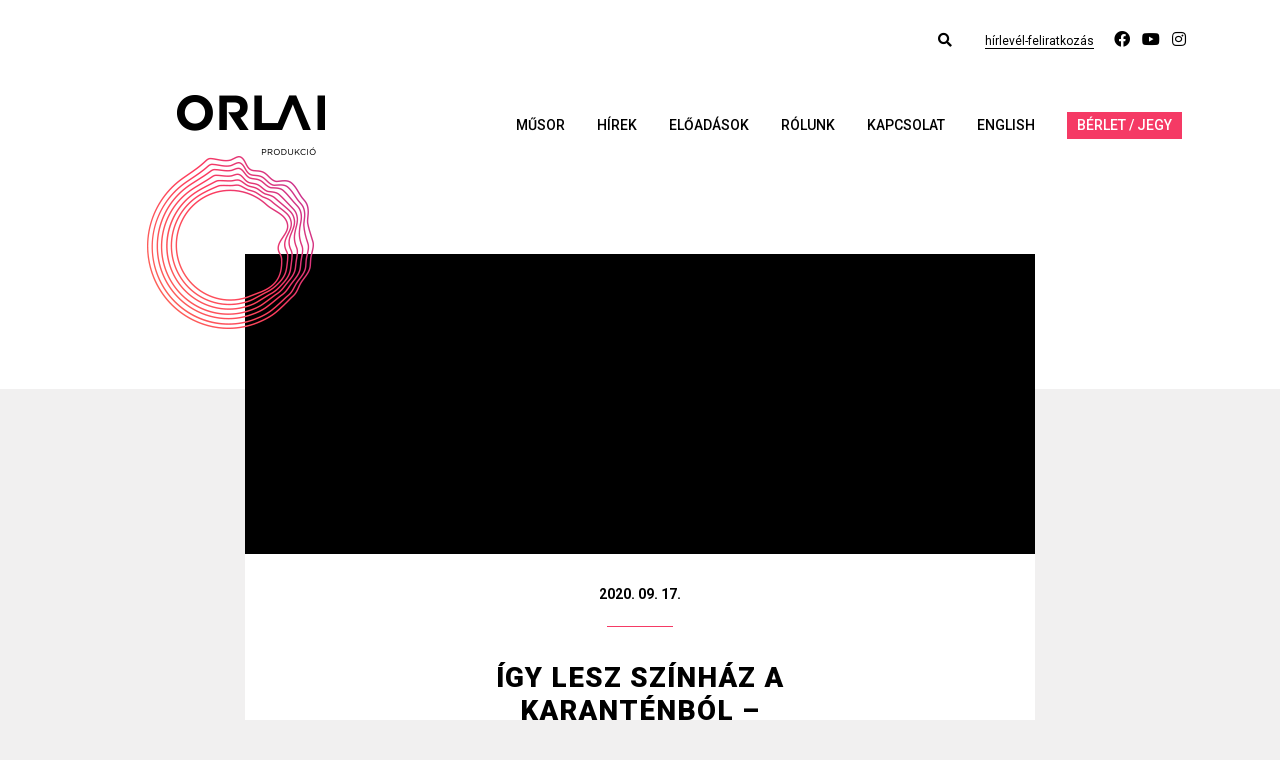

--- FILE ---
content_type: text/html; charset=UTF-8
request_url: https://orlaiprodukcio.hu/hirek/Igy-lesz-szinhaz-a-karantenbol-Hataratlepesek-a-Hatszin-Teatrumban
body_size: 5483
content:
<!DOCTYPE html><html lang=hu><head><meta content="width=device-width, initial-scale=1.0, maximum-scale=1.0, user-scalable=0" name=viewport><meta charset=utf-8><meta content="Orlai Produkció" name=author><title>Így lesz színház a karanténból – Határátlépések a Hatszín Teátrumban - Orlai Produkció</title><meta content="Így lesz színház a karanténból – Határátlépések a Hatszín Teátrumban - Orlai Produkció" property=og:title><meta content="Az Orlai Produkciós Iroda hivatalos honlapja. Hírek a legjelentősebb magyar magánszínház előadásairól. Jegy- és bérletvásárlás közvetlenül, kezelési költség nélkül, műsor, galériák, videók, interjúk és egyéb érdekességek." name=description><meta content="Az Orlai Produkciós Iroda hivatalos honlapja. Hírek a legjelentősebb magyar magánszínház előadásairól. Jegy- és bérletvásárlás közvetlenül, kezelési költség nélkül, műsor, galériák, videók, interjúk és egyéb érdekességek." property=og:description><link href=https://orlaiprodukcio.hu/theme_orlai/img/favicons/apple-icon-57x57.png rel=apple-touch-icon sizes=57x57><link href=https://orlaiprodukcio.hu/theme_orlai/img/favicons/apple-icon-60x60.png rel=apple-touch-icon sizes=60x60><link href=https://orlaiprodukcio.hu/theme_orlai/img/favicons/apple-icon-72x72.png rel=apple-touch-icon sizes=72x72><link href=https://orlaiprodukcio.hu/theme_orlai/img/favicons/apple-icon-76x76.png rel=apple-touch-icon sizes=76x76><link href=https://orlaiprodukcio.hu/theme_orlai/img/favicons/apple-icon-114x114.png rel=apple-touch-icon sizes=114x114><link href=https://orlaiprodukcio.hu/theme_orlai/img/favicons/apple-icon-120x120.png rel=apple-touch-icon sizes=120x120><link href=https://orlaiprodukcio.hu/theme_orlai/img/favicons/apple-icon-144x144.png rel=apple-touch-icon sizes=144x144><link href=https://orlaiprodukcio.hu/theme_orlai/img/favicons/apple-icon-152x152.png rel=apple-touch-icon sizes=152x152><link href=https://orlaiprodukcio.hu/theme_orlai/img/favicons/apple-icon-180x180.png rel=apple-touch-icon sizes=180x180><link href=https://orlaiprodukcio.hu/theme_orlai/img/favicons/favicon-32x32.png rel=icon sizes=32x32 type=image/png><link href=https://orlaiprodukcio.hu/theme_orlai/img/favicons/favicon-96x96.png rel=icon sizes=96x96 type=image/png><link href=https://orlaiprodukcio.hu/theme_orlai/img/favicons/favicon-16x16.png rel=icon sizes=16x16 type=image/png><link href=https://orlaiprodukcio.hu/theme_orlai/img/favicons/android-icon-192x192.png rel=icon sizes=192x192 type=image/png><link href=https://orlaiprodukcio.hu/theme_orlai/img/favicons/manifest.json rel=manifest><meta content=#ffffff name=msapplication-TileColor><meta content=https://orlaiprodukcio.hu/theme_orlai/img/favicons/ms-icon-144x144.png name=msapplication-TileImage><meta content=#ffffff name=theme-color><link href=/lib/bootstrap/5_1_0/css/bootstrap.min.css rel=stylesheet><link href="/css/minified.css?v=202311212" rel=stylesheet><meta content=https://orlaiprodukcio.hu/hirek/Igy-lesz-szinhaz-a-karantenbol-Hataratlepesek-a-Hatszin-Teatrumban property=og:url><meta content=facebook property=og:type><meta content="Így lesz színház a karanténból – Határátlépések a Hatszín Teátrumban" property=og:title><meta content=https://orlaiprodukcio.hu/theme_orlai/img/facebook.jpg property=og:image><link href=https://orlaiprodukcio.hu/hirek/Igy-lesz-szinhaz-a-karantenbol-Hataratlepesek-a-Hatszin-Teatrumban rel=canonical><meta content=REXeo6ctfXHjCGJipROjkfpSRwgM9Wcsp4B7rxJEsaE name=google-site-verification><link href=https://www.googletagmanager.com rel=preconnect><script defer src="https://www.googletagmanager.com/gtag/js?id=G-ZTL6Y7EX7Q"></script><script>window.dataLayer = window.dataLayer || [];
                function gtag(){dataLayer.push(arguments);}
                 gtag('js', new Date());</script><script>gtag('config','G-ZTL6Y7EX7Q');</script><script>(function(w,d,s,l,i){w[l]=w[l]||[];w[l].push({'gtm.start':
                        new Date().getTime(),event:'gtm.js'});var f=d.getElementsByTagName(s)[0],
                        j=d.createElement(s),dl=l!='dataLayer'?'&l='+l:'';j.async=true;j.src='https://www.googletagmanager.com/gtm.js?id='+i+dl;f.parentNode.insertBefore(j,f);
                        
                        })(window,document,'script','dataLayer','GTM-NJ74PPH9');</script><link crossorigin="" href=https://fonts.gstatic.com rel=preconnect><link as=style href="https://fonts.googleapis.com/css2?family=Roboto:wght@300;400;500;700;900&amp;family=Petit+Formal+Script&amp;display=swap" rel=preload><link href="https://fonts.googleapis.com/css2?family=Roboto:wght@300;400;500;700;900&amp;family=Petit+Formal+Script&amp;display=swap" media=print onload="this.onload=null;this.removeAttribute('media');" rel=stylesheet><noscript><link href="https://fonts.googleapis.com/css2?family=Roboto:wght@300;400;500;700;900&amp;family=Petit+Formal+Script&amp;display=swap" rel=stylesheet> </noscript> <body class="page page-posts-view"><noscript><iframe height=0 src="//www.googletagmanager.com/ns.html?id=GTM-NJ74PPH9" style=display:none;visibility:hidden width=0></iframe></noscript><script>!function(f,b,e,v,n,t,s)       
                      {if(f.fbq)return;n=f.fbq=function(){n.callMethod?        
                      n.callMethod.apply(n,arguments):n.queue.push(arguments)};        
                      if(!f._fbq)f._fbq=n;n.push=n;n.loaded=!0;n.version='2.0';        
                      n.queue=[];t=b.createElement(e);t.async=!0;        
                      t.src=v;s=b.getElementsByTagName(e)[0];        
                      s.parentNode.insertBefore(t,s)}(window, document,'script',        
                      '//connect.facebook.net/en_US/fbevents.js');        
                      fbq('init', '5688551185035265');        
                      fbq('track', 'PageView');</script><noscript><img alt="FB pixel" height=1 src="https://www.facebook.com/tr?id=5688551185035265&ev=PageView&noscript=1" style=display:none width=1></noscript> <div class=message-fixed></div><header><div class=container><div class="row top"><div class="col-12 text-end"><div class="d-md-inline d-none"><form accept-charset=utf-8 action=/kereses class=d-inline method=get><div class="d-inline-block top-search-holder"><div class=search-field><input name=key value=""> </div> </div> <a class=search href=#this><span class="fa fa-search"></span></a></form> </div> <div class="d-inline d-md-none"><a class=search href=/kereses><span class="fa fa-search"></span></a> </div> <a class="newsletter popup" href=/hirlevel><span>Hírlevél-feliratkozás</span></a><a href=https://www.facebook.com/orlaiprodukcio rel=nofollow target=_blank><span class="fa-facebook fab"></span></a><a href=https://www.youtube.com/channel/UC_B8d_keNppL5W040naGE8Q rel=nofollow target=_blank><span class="fa-youtube fab"></span></a><a href=https://www.instagram.com/orlaiprodukcio/ rel=nofollow target=_blank><span class="fa-instagram fab"></span></a> </div> </div> <div class=row><div class="align-self-center col offset-1 offset-lg-0 offset-xl-1 text-start"><div class=logo-holder><a href=/><img alt=Orlai class=header-logo height=64 src=/theme_orlai/img/logo.png width=148></a> </div> </div> <div class="align-self-center col-auto d-lg-none text-end"><button class=navbar-toggler data-bs-target=#navbar data-bs-toggle=collapse type=button><span class=navbar-toggler-icon id=nav-icon><i class="fa-bars fas"></i> </span> </button> </div> <div class="align-self-center col-12 col-lg-auto ml-auto text-end"><nav class="d-inline-block navbar navbar-expand-lg"><div class="collapse navbar-collapse" id=navbar><ul class="nav navbar-nav"><li><a href=/musor>Műsor</a><li><a href=/hirek>Hírek</a><li class=submenu><a href=/eloadasok>Előadások<span></span></a><ul><li><a href=/eloadasok/bemutato>Bemutatók</a><li><a href=/eloadasok/repertoar>Repertoár</a><li><a href=/eloadasok/archivum>Archívum</a></ul><li class=submenu><a href=#>Rólunk<span></span></a><ul><li><a href=/tortenet>Történet</a><li><a href=/blog>Blog</a><li><a href=/muveszek>Alkotóközösség</a><li><a href=/opi-extra>OPI Extra</a></ul><li><a href=/kapcsolat>Kapcsolat</a><li><a href=/english>English</a><li class=submenu><a href=/berlet>Bérlet / Jegy<span></span></a><ul><li><a href=/jegy-informaciok>Jegyinformációk</a><li><a href=https://orlaiprodukcio.hu/musor/online target=_blank>Online előadások</a></ul></ul> </div> </nav> </div></div></div> </header> <main><section class=half-white><div class=container><div class=main><div class=cover-image><img alt="Így lesz színház a karanténból – Határátlépések a Hatszín Teátrumban" height=300 src=/theme_orlai/img/post_post_images_normal.webp width=790> </div> <div class=content><div class="date text-center"><span>2020. 09. 17.</span> </div> <h1 class=mb-5>Így lesz színház a karanténból – Határátlépések a Hatszín Teátrumban</h1><div class=post-body>Érezzük, itt nem pusztán játékról, de már-már vallomásokról van szó, valami olyan ritka, egyéni érintettségből fakadó kivételes őszinteségről, ami a színészeket teljesen más pozícióba sodorja.</div><a href=https://index.hu/kultur/2020/09/16/igy_lesz_szinhaz_a_karantenbol_-_hataratlepesek_a_hatszin_teatrumban/ rel=nofollow target=_blank>Forrás: Index.hu</a><div class=row></div> <div class="content-share text-center"><a href="https://www.facebook.com/sharer/sharer.php?u=https://orlaiprodukcio.hu/hirek/Igy-lesz-szinhaz-a-karantenbol-Hataratlepesek-a-Hatszin-Teatrumban" target=_blank><i class="fa-facebook fab"></i> </a> </div></div></div> </div> </section> <section class=white><div class=container><div class=shows-holder><div class="owl-carousel owl-shows"><div class=play-item><div class=writer> Neil LaBute </div> <a href=/eloadas/ha-lenne-valakim-191><h2>Ha lenne valakim</h2> <picture><source srcset=/uploads/orlai/plays/tn/0000/191/ha-lenne-valakim1761042280.webp type=image/webp><source srcset=/uploads/orlai/plays/tn/0000/191/ha-lenne-valakim1761042280.jpg type=image/jpeg><img alt="" class="h-auto w-100" height=275 loading=lazy src=/uploads/orlai/plays/tn/0000/191/ha-lenne-valakim1761042280.jpg width=255></picture></a> <div class=director><span>Rendezte:</span> Göttinger Pál </div> <div class=show><span>Bemutató:</span> 2024. december 08. </div></div> <div class=play-item><div class=writer> Thomas Mann </div> <a href=/eloadas/halal-velenceben-192><h2>Halál Velencében</h2> <picture><source srcset=/uploads/orlai/plays/tn/0000/192/halal-velenceben1761042259.webp type=image/webp><source srcset=/uploads/orlai/plays/tn/0000/192/halal-velenceben1761042259.jpg type=image/jpeg><img alt="" class="h-auto w-100" height=275 loading=lazy src=/uploads/orlai/plays/tn/0000/192/halal-velenceben1761042259.jpg width=255></picture></a> <div class=director><span>Rendezte:</span> Csuja László </div> <div class=show><span>Bemutató:</span> 2024. szeptember 27. </div></div> <div class=play-item><div class=writer> Halász Rita </div> <a href=/eloadas/mely-levego-193><h2>Mély levegő</h2> <picture><source srcset=/uploads/orlai/plays/tn/0000/193/mely-levego1761042233.webp type=image/webp><source srcset=/uploads/orlai/plays/tn/0000/193/mely-levego1761042233.jpg type=image/jpeg><img alt="" class="h-auto w-100" height=275 loading=lazy src=/uploads/orlai/plays/tn/0000/193/mely-levego1761042233.jpg width=255></picture></a> <div class=director></div> <div class=show><span>Bemutató:</span> 2024. szeptember 12. </div></div> <div class=play-item><div class=writer> Woody Allen </div> <a href=/eloadas/woody-allen-brooklyni-mese-194><h2>Brooklyni mese</h2> <picture><source srcset=/uploads/orlai/plays/tn/0000/194/woody-allen-brooklyni-mese1761042212.webp type=image/webp><source srcset=/uploads/orlai/plays/tn/0000/194/woody-allen-brooklyni-mese1761042212.jpg type=image/jpeg><img alt="" class="h-auto w-100" height=275 loading=lazy src=/uploads/orlai/plays/tn/0000/194/woody-allen-brooklyni-mese1761042212.jpg width=255></picture></a> <div class=director><span>Rendezte:</span> Szabó Máté </div> <div class=show><span>Bemutató:</span> 2024. október 04. </div></div> <div class=play-item><div class=writer> Horváth András Dezső </div> <a href=/eloadas/legjobban-a-noktol-feltem-197><h2>Legjobban a nőktől féltem</h2> <picture><source srcset=/uploads/orlai/plays/tn/0000/197/legjobban-a-noktol-feltem1761041989.webp type=image/webp><source srcset=/uploads/orlai/plays/tn/0000/197/legjobban-a-noktol-feltem1761041989.jpg type=image/jpeg><img alt="" class="h-auto w-100" height=275 loading=lazy src=/uploads/orlai/plays/tn/0000/197/legjobban-a-noktol-feltem1761041989.jpg width=255></picture></a> <div class=director><span>Rendezte:</span> Georgita Máté Dezső </div> <div class=show><span>Bemutató:</span> 2025. január 22. </div></div> <div class=play-item><div class=writer> Alexandru Popa </div> <a href=/eloadas/a-boldogsag-titka-200><h2>A boldogság titka</h2> <picture><source srcset=/uploads/orlai/plays/tn/0000/200/a-boldogsag-titka1769447629.webp type=image/webp><source srcset=/uploads/orlai/plays/tn/0000/200/a-boldogsag-titka1769447629.jpg type=image/jpeg><img alt="" class="h-auto w-100" height=275 loading=lazy src=/uploads/orlai/plays/tn/0000/200/a-boldogsag-titka1769447629.jpg width=255></picture></a> <div class=director><span>Rendezte:</span> Rusznyák Gábor </div> <div class=show><span>Bemutató:</span> 2025. október 26. </div></div> <div class=play-item><div class=writer> Thomas Bernhard </div> <a href=/eloadas/a-szinhazcsinalo-202><h2>A színházcsináló</h2> <picture><source srcset=/uploads/orlai/plays/tn/0000/202/a-szinhazcsinalo1769004855.webp type=image/webp><source srcset=/uploads/orlai/plays/tn/0000/202/a-szinhazcsinalo1769004855.jpg type=image/jpeg><img alt="" class="h-auto w-100" height=275 loading=lazy src=/uploads/orlai/plays/tn/0000/202/a-szinhazcsinalo1769004855.jpg width=255></picture></a> <div class=director><span>Rendezte:</span> Pelsőczy Réka </div> <div class=show><span>Bemutató:</span> 2025. november 15. </div></div> <div class=play-item><div class=writer> Jimmy Perry, David Croft, Roy Gould, Penny Croft </div> <a href=/eloadas/csengetett-mylord-203><h2>Csengetett, Mylord?</h2> <picture><source srcset=/uploads/orlai/plays/tn/0000/203/csengetett-mylord1769536621.webp type=image/webp><source srcset=/uploads/orlai/plays/tn/0000/203/csengetett-mylord1769536621.jpg type=image/jpeg><img alt="" class="h-auto w-100" height=275 loading=lazy src=/uploads/orlai/plays/tn/0000/203/csengetett-mylord1769536621.jpg width=255></picture></a> <div class=director><span>Rendezte:</span> Kocsis Gergely </div> <div class=show><span>Bemutató:</span> 2026. február 22. </div></div> <div class=play-item><div class=writer> Marius von Mayenburg </div> <a href=/eloadas/ex-204><h2>Ex</h2> <picture><source srcset=/uploads/orlai/plays/tn/0000/204/ex1769448009.webp type=image/webp><source srcset=/uploads/orlai/plays/tn/0000/204/ex1769448009.jpg type=image/jpeg><img alt="" class="h-auto w-100" height=275 loading=lazy src=/uploads/orlai/plays/tn/0000/204/ex1769448009.jpg width=255></picture></a> <div class=director><span>Rendezte:</span> Dömötör András </div> <div class=show><span>Bemutató:</span> 2026. január 14. </div></div> <div class=play-item><div class=writer> Galló Olga </div> <a href=/eloadas/babilon-dosszie-205><h2>Babilon dosszié</h2> <picture><source srcset=/uploads/orlai/plays/tn/0000/205/babilon-dosszie1769411492.webp type=image/webp><source srcset=/uploads/orlai/plays/tn/0000/205/babilon-dosszie1769411492.jpg type=image/jpeg><img alt="" class="h-auto w-100" height=275 loading=lazy src=/uploads/orlai/plays/tn/0000/205/babilon-dosszie1769411492.jpg width=255></picture></a> <div class=director><span>Rendezte:</span> Szabó Máté </div> <div class=show><span>Bemutató:</span> 2026. január 29. </div></div></div> </div> </div> </section></main><div class=modal data-backdrop=static id=popup role=dialog tabindex=1><div class="PostPosts-view-modal modal-dialog modal-lg" role=document><div class=modal-content><div class=modal-header id=popup-header><button aria-label=Close class=close data-dismiss=modal type=button><span aria-hidden=true>&times;</span></button></div><div class=modal-body id=popup-content></div></div></div></div><button class=d-none id=toTop title="Az oldal tetejére"><i class="fa-angle-up fas"></i></button><footer><div class=top><div class=container><div class=row><div class="align-self-center col-12 col-xl-4 footer-logo-holder py-5 text-center text-xl-start"><a href=/><img alt=Orlai class=footer-logo height=137 src=/theme_orlai/img/logo-footer.png width=175> </a> </div> <div class="align-self-center col-12 col-md-12 col-xl-8 text-center text-xl-end"><nav class="d-inline-block footer-menu navbar-expand p-0"><ul class="nav navbar-nav"><li><a href=/musor>Műsor</a><li><a href=/hirek>Hírek</a><li class=submenu><a href=/eloadasok>Előadások<span></span></a><ul><li><a href=/eloadasok/bemutato>Bemutatók</a><li><a href=/eloadasok/repertoar>Repertoár</a><li><a href=/eloadasok/archivum>Archívum</a></ul><li class=submenu><a href=#>Rólunk<span></span></a><ul><li><a href=/tortenet>Történet</a><li><a href=/blog>Blog</a><li><a href=/muveszek>Alkotóközösség</a><li><a href=/opi-extra>OPI Extra</a></ul><li><a href=/kapcsolat>Kapcsolat</a><li><a href=/english>English</a><li class=submenu><a href=/berlet>Bérlet / Jegy<span></span></a><ul><li><a href=/jegy-informaciok>Jegyinformációk</a><li><a href=https://orlaiprodukcio.hu/musor/online target=_blank>Online előadások</a></ul></ul> </nav> </div></div> <div class="mt-5 row"><div class="col-12 col-md-3 footer-about text-center text-md-start"><div class=text-box><h4>Orlai Produkciós Iroda</h4><p>  <p><strong>Telefon:</strong> <a href=tel:+3613673478>+36 1 367 3478</a> vagy  <p><a href=tel:+36703002112>+36 70 300 2112</a> <p><strong>E-mail:</strong> <a href=mailto:orlai@orlaiprodukcio.hu>orlai@orlaiprodukcio.hu</a> <p>  <p><strong>Jegyvásárlás</strong> <p><a href=https://orlaiprodukcio.jegy.hu/>orlaiprodukcio.jegy.hu</a> <p><a href=https://juranyi.jegy.hu>juranyi.jegy.hu</a> <p> </div> </div> <div class="col-12 col-md-auto footer-col offset-xl-2 ps-4 text-center text-md-start"><div class=text-box><h4>Belvárosi Színház</h4><p>1075 Budapest, Károly krt. 3/a <p><strong>Telefon: </strong> <p><a href=tel:+3612667130>+36 1 266 7130</a> <p><strong>Email: </strong> <p><a href=mailto:belvarosiszinhaz@gmail.com>belvarosiszinhaz@gmail.com</a>  <p><a href=mailto:orlai@orlaiprodukcio.hu>orlai@orlaiprodukcio.hu</a>  <p><strong>Jegyiroda:</strong> <p>1075 Budapest, Dohány u. 1/a <p><strong>Nyitvatartás: </strong> <p>évad közben: hétfőtől péntekig 13:00-19:00 <p>június 24.-július 31.: kedd, szerda, csütörtök 13:00-18:00 <p>augusztus 1-20.: zárva</div> </div> <div class="col-12 col-md-auto footer-col ps-4 text-center text-md-start"><div class=text-box><h4>Jurányi Ház</h4><p>1027 Budapest, Jurányi u. 1. <p><strong>Telefon: </strong> <p><a href=tel:+36707772533>+36 70 777 2533</a> <p><strong>Email: </strong> <p><a href=mailto:jegy@fugeprodukcio.hu>jegy@fugeprodukcio.hu</a> <p><strong>Jegyvásárlás: </strong> <p><a href=https://juranyi.jegy.hu/>juranyi.jegy.hu</a> <p><strong>Jegypénztár: </strong> <p>hétfőtől péntekig 16:00-20:00<br>hétvégén az előadások kezdése előtt 1 órával  <p> </div> </div> <div class="col-12 col-md-auto footer-col ps-4 text-center text-md-start"><div class=text-box><h4>6szín</h4><p>1066 Budapest, Jókai utca 6. <p><strong>Telefon:</strong> <p><a href=tel:+3612667130>+36 1 266 7130</a> <p><strong>Email: </strong> <p><a href=mailto:belvarosiszinhaz@gmail.com>belvarosiszinhaz@gmail.com</a>  <p><a href=mailto:orlai@orlaiprodukcio.hu>orlai@orlaiprodukcio.hu</a>  <p><strong>Jegyiroda: </strong> <p>1075 Budapest, Dohány u. 1/a <p><strong>Jegyvásárlás: </strong> <p><a href=https://orlaiprodukcio.jegy.hu/>orlaiprodukcio.jegy.hu</a></div> </div></div></div> </div> <div class="bottom py-3"><div class=container><div class=row><div class="align-self-center col-12 col-md-auto copyright text-center text-md-start"><a href=/adatkezelesi-tajekoztato>Adatkezelési tájékoztató</a> | <a href=/adatvedelem>Adatvédelem</a> <span> Orlai Produkciós Iroda. Minden jog fenntartva. &copy;2026 </span></div> <div class="align-self-center col-12 col-md footer-links ms-auto mt-4 mt-md-0 text-center text-md-end"><a class="newsletter popup" href=/hirlevel target=_blank><span>Hírlevél-feliratkozás</span></a><a href=https://www.facebook.com/orlaiprodukcio rel=nofollow target=_blank><span class="fa-facebook fab"></span></a><a href=https://www.youtube.com/channel/UC_B8d_keNppL5W040naGE8Q rel=nofollow target=_blank><span class="fa-youtube fab"></span></a><a href=https://www.instagram.com/orlaiprodukcio/ rel=nofollow target=_blank><span class="fa-instagram fab"></span></a> </div> <div class="align-self-center col-12 col-auto my-5 text-center text-md-end"><a class=totalstudio href=https://www.totalstudio.hu rel=nofollow target=_blank><img alt=TotalStudio height=30 src="https://www.totalstudio.hu/copyright/totalstudio_svg.php?site=totalstudio&c=FFFFFF" title="Az oldalt a TotalStudio készítette" width=150> </a> </div></div> </div> </div></footer> <link href=/lib/font-awesome/5_13_0/css/all.min.css rel=stylesheet> <link href=/lib/fancybox/3_x/dist/jquery.fancybox.min.css rel=stylesheet> <link href=/lib/owl_carousel/2_3_4/css/owl.carousel.min.css rel=stylesheet> <link href=/lib/owl_carousel/2_3_4/css/owl.theme.default.min.css rel=stylesheet> <script src=/lib/jquery/3/jquery.min.js></script> <script src=/lib/bootstrap/5_1_0/js/bootstrap.bundle.min.js></script> <script src=/lib/fancybox/3_x/dist/jquery.fancybox.min.js></script> <script src=/lib/owl_carousel/2_3_4/js/owl.carousel.js></script> <script src="/js/minified.js?v=1"></script><script>if(!window.STUDIO){STUDIO = {};} STUDIO.csrfToken = "MqS3bhCdcoZNCiQLLIY0WekRHodZS1oDac3P2CsiNSY8Qz46Wu504rZz1mZeYGKdXwYHj2M3FDbTm4kl0QFckZyDrWQttETY3yl45WkqbWBb/PbrSBRUR156CwhqjUfRjxXvAzhWUq5rNTLtBQUiBQ=="</script>

--- FILE ---
content_type: text/css
request_url: https://orlaiprodukcio.hu/lib/font-awesome/5_13_0/css/all.min.css
body_size: 33078
content:
/*!
 * Font Awesome Pro 5.13.0 by @fontawesome - https://fontawesome.com
 * License - https://fontawesome.com/license (Commercial License)
 */
.fa,.fab,.fad,.fal,.far,.fas{-moz-osx-font-smoothing:grayscale;-webkit-font-smoothing:antialiased;display:inline-block;font-style:normal;font-variant:normal;text-rendering:auto;line-height:1}.fa-lg{font-size:1.33333em;line-height:.75em;vertical-align:-.0667em}.fa-xs{font-size:.75em}.fa-sm{font-size:.875em}.fa-1x{font-size:1em}.fa-2x{font-size:2em}.fa-3x{font-size:3em}.fa-4x{font-size:4em}.fa-5x{font-size:5em}.fa-6x{font-size:6em}.fa-7x{font-size:7em}.fa-8x{font-size:8em}.fa-9x{font-size:9em}.fa-10x{font-size:10em}.fa-fw{text-align:center;width:1.25em}.fa-ul{list-style-type:none;margin-left:2.5em;padding-left:0}.fa-ul>li{position:relative}.fa-li{left:-2em;position:absolute;text-align:center;width:2em;line-height:inherit}.fa-border{border:.08em solid #eee;border-radius:.1em;padding:.2em .25em .15em}.fa-pull-left{float:left}.fa-pull-right{float:right}.fa.fa-pull-left,.fab.fa-pull-left,.fal.fa-pull-left,.far.fa-pull-left,.fas.fa-pull-left{margin-right:.3em}.fa.fa-pull-right,.fab.fa-pull-right,.fal.fa-pull-right,.far.fa-pull-right,.fas.fa-pull-right{margin-left:.3em}.fa-spin{-webkit-animation:fa-spin 2s linear infinite;animation:fa-spin 2s linear infinite}.fa-pulse{-webkit-animation:fa-spin 1s steps(8) infinite;animation:fa-spin 1s steps(8) infinite}@-webkit-keyframes fa-spin{0%{-webkit-transform:rotate(0deg);transform:rotate(0deg)}to{-webkit-transform:rotate(1turn);transform:rotate(1turn)}}@keyframes fa-spin{0%{-webkit-transform:rotate(0deg);transform:rotate(0deg)}to{-webkit-transform:rotate(1turn);transform:rotate(1turn)}}.fa-rotate-90{-ms-filter:"progid:DXImageTransform.Microsoft.BasicImage(rotation=1)";-webkit-transform:rotate(90deg);transform:rotate(90deg)}.fa-rotate-180{-ms-filter:"progid:DXImageTransform.Microsoft.BasicImage(rotation=2)";-webkit-transform:rotate(180deg);transform:rotate(180deg)}.fa-rotate-270{-ms-filter:"progid:DXImageTransform.Microsoft.BasicImage(rotation=3)";-webkit-transform:rotate(270deg);transform:rotate(270deg)}.fa-flip-horizontal{-ms-filter:"progid:DXImageTransform.Microsoft.BasicImage(rotation=0, mirror=1)";-webkit-transform:scaleX(-1);transform:scaleX(-1)}.fa-flip-vertical{-webkit-transform:scaleY(-1);transform:scaleY(-1)}.fa-flip-both,.fa-flip-horizontal.fa-flip-vertical,.fa-flip-vertical{-ms-filter:"progid:DXImageTransform.Microsoft.BasicImage(rotation=2, mirror=1)"}.fa-flip-both,.fa-flip-horizontal.fa-flip-vertical{-webkit-transform:scale(-1);transform:scale(-1)}:root .fa-flip-both,:root .fa-flip-horizontal,:root .fa-flip-vertical,:root .fa-rotate-90,:root .fa-rotate-180,:root .fa-rotate-270{-webkit-filter:none;filter:none}.fa-stack{display:inline-block;height:2em;line-height:2em;position:relative;vertical-align:middle;width:2.5em}.fa-stack-1x,.fa-stack-2x{left:0;position:absolute;text-align:center;width:100%}.fa-stack-1x{line-height:inherit}.fa-stack-2x{font-size:2em}.fa-inverse{color:#fff}.fa-500px:before{content:"\f26e"}.fa-abacus:before{content:"\f640"}.fa-accessible-icon:before{content:"\f368"}.fa-accusoft:before{content:"\f369"}.fa-acorn:before{content:"\f6ae"}.fa-acquisitions-incorporated:before{content:"\f6af"}.fa-ad:before{content:"\f641"}.fa-address-book:before{content:"\f2b9"}.fa-address-card:before{content:"\f2bb"}.fa-adjust:before{content:"\f042"}.fa-adn:before{content:"\f170"}.fa-adobe:before{content:"\f778"}.fa-adversal:before{content:"\f36a"}.fa-affiliatetheme:before{content:"\f36b"}.fa-air-conditioner:before{content:"\f8f4"}.fa-air-freshener:before{content:"\f5d0"}.fa-airbnb:before{content:"\f834"}.fa-alarm-clock:before{content:"\f34e"}.fa-alarm-exclamation:before{content:"\f843"}.fa-alarm-plus:before{content:"\f844"}.fa-alarm-snooze:before{content:"\f845"}.fa-album:before{content:"\f89f"}.fa-album-collection:before{content:"\f8a0"}.fa-algolia:before{content:"\f36c"}.fa-alicorn:before{content:"\f6b0"}.fa-alien:before{content:"\f8f5"}.fa-alien-monster:before{content:"\f8f6"}.fa-align-center:before{content:"\f037"}.fa-align-justify:before{content:"\f039"}.fa-align-left:before{content:"\f036"}.fa-align-right:before{content:"\f038"}.fa-align-slash:before{content:"\f846"}.fa-alipay:before{content:"\f642"}.fa-allergies:before{content:"\f461"}.fa-amazon:before{content:"\f270"}.fa-amazon-pay:before{content:"\f42c"}.fa-ambulance:before{content:"\f0f9"}.fa-american-sign-language-interpreting:before{content:"\f2a3"}.fa-amilia:before{content:"\f36d"}.fa-amp-guitar:before{content:"\f8a1"}.fa-analytics:before{content:"\f643"}.fa-anchor:before{content:"\f13d"}.fa-android:before{content:"\f17b"}.fa-angel:before{content:"\f779"}.fa-angellist:before{content:"\f209"}.fa-angle-double-down:before{content:"\f103"}.fa-angle-double-left:before{content:"\f100"}.fa-angle-double-right:before{content:"\f101"}.fa-angle-double-up:before{content:"\f102"}.fa-angle-down:before{content:"\f107"}.fa-angle-left:before{content:"\f104"}.fa-angle-right:before{content:"\f105"}.fa-angle-up:before{content:"\f106"}.fa-angry:before{content:"\f556"}.fa-angrycreative:before{content:"\f36e"}.fa-angular:before{content:"\f420"}.fa-ankh:before{content:"\f644"}.fa-app-store:before{content:"\f36f"}.fa-app-store-ios:before{content:"\f370"}.fa-apper:before{content:"\f371"}.fa-apple:before{content:"\f179"}.fa-apple-alt:before{content:"\f5d1"}.fa-apple-crate:before{content:"\f6b1"}.fa-apple-pay:before{content:"\f415"}.fa-archive:before{content:"\f187"}.fa-archway:before{content:"\f557"}.fa-arrow-alt-circle-down:before{content:"\f358"}.fa-arrow-alt-circle-left:before{content:"\f359"}.fa-arrow-alt-circle-right:before{content:"\f35a"}.fa-arrow-alt-circle-up:before{content:"\f35b"}.fa-arrow-alt-down:before{content:"\f354"}.fa-arrow-alt-from-bottom:before{content:"\f346"}.fa-arrow-alt-from-left:before{content:"\f347"}.fa-arrow-alt-from-right:before{content:"\f348"}.fa-arrow-alt-from-top:before{content:"\f349"}.fa-arrow-alt-left:before{content:"\f355"}.fa-arrow-alt-right:before{content:"\f356"}.fa-arrow-alt-square-down:before{content:"\f350"}.fa-arrow-alt-square-left:before{content:"\f351"}.fa-arrow-alt-square-right:before{content:"\f352"}.fa-arrow-alt-square-up:before{content:"\f353"}.fa-arrow-alt-to-bottom:before{content:"\f34a"}.fa-arrow-alt-to-left:before{content:"\f34b"}.fa-arrow-alt-to-right:before{content:"\f34c"}.fa-arrow-alt-to-top:before{content:"\f34d"}.fa-arrow-alt-up:before{content:"\f357"}.fa-arrow-circle-down:before{content:"\f0ab"}.fa-arrow-circle-left:before{content:"\f0a8"}.fa-arrow-circle-right:before{content:"\f0a9"}.fa-arrow-circle-up:before{content:"\f0aa"}.fa-arrow-down:before{content:"\f063"}.fa-arrow-from-bottom:before{content:"\f342"}.fa-arrow-from-left:before{content:"\f343"}.fa-arrow-from-right:before{content:"\f344"}.fa-arrow-from-top:before{content:"\f345"}.fa-arrow-left:before{content:"\f060"}.fa-arrow-right:before{content:"\f061"}.fa-arrow-square-down:before{content:"\f339"}.fa-arrow-square-left:before{content:"\f33a"}.fa-arrow-square-right:before{content:"\f33b"}.fa-arrow-square-up:before{content:"\f33c"}.fa-arrow-to-bottom:before{content:"\f33d"}.fa-arrow-to-left:before{content:"\f33e"}.fa-arrow-to-right:before{content:"\f340"}.fa-arrow-to-top:before{content:"\f341"}.fa-arrow-up:before{content:"\f062"}.fa-arrows:before{content:"\f047"}.fa-arrows-alt:before{content:"\f0b2"}.fa-arrows-alt-h:before{content:"\f337"}.fa-arrows-alt-v:before{content:"\f338"}.fa-arrows-h:before{content:"\f07e"}.fa-arrows-v:before{content:"\f07d"}.fa-artstation:before{content:"\f77a"}.fa-assistive-listening-systems:before{content:"\f2a2"}.fa-asterisk:before{content:"\f069"}.fa-asymmetrik:before{content:"\f372"}.fa-at:before{content:"\f1fa"}.fa-atlas:before{content:"\f558"}.fa-atlassian:before{content:"\f77b"}.fa-atom:before{content:"\f5d2"}.fa-atom-alt:before{content:"\f5d3"}.fa-audible:before{content:"\f373"}.fa-audio-description:before{content:"\f29e"}.fa-autoprefixer:before{content:"\f41c"}.fa-avianex:before{content:"\f374"}.fa-aviato:before{content:"\f421"}.fa-award:before{content:"\f559"}.fa-aws:before{content:"\f375"}.fa-axe:before{content:"\f6b2"}.fa-axe-battle:before{content:"\f6b3"}.fa-baby:before{content:"\f77c"}.fa-baby-carriage:before{content:"\f77d"}.fa-backpack:before{content:"\f5d4"}.fa-backspace:before{content:"\f55a"}.fa-backward:before{content:"\f04a"}.fa-bacon:before{content:"\f7e5"}.fa-bacteria:before{content:"\f959"}.fa-bacterium:before{content:"\f95a"}.fa-badge:before{content:"\f335"}.fa-badge-check:before{content:"\f336"}.fa-badge-dollar:before{content:"\f645"}.fa-badge-percent:before{content:"\f646"}.fa-badge-sheriff:before{content:"\f8a2"}.fa-badger-honey:before{content:"\f6b4"}.fa-bags-shopping:before{content:"\f847"}.fa-bahai:before{content:"\f666"}.fa-balance-scale:before{content:"\f24e"}.fa-balance-scale-left:before{content:"\f515"}.fa-balance-scale-right:before{content:"\f516"}.fa-ball-pile:before{content:"\f77e"}.fa-ballot:before{content:"\f732"}.fa-ballot-check:before{content:"\f733"}.fa-ban:before{content:"\f05e"}.fa-band-aid:before{content:"\f462"}.fa-bandcamp:before{content:"\f2d5"}.fa-banjo:before{content:"\f8a3"}.fa-barcode:before{content:"\f02a"}.fa-barcode-alt:before{content:"\f463"}.fa-barcode-read:before{content:"\f464"}.fa-barcode-scan:before{content:"\f465"}.fa-bars:before{content:"\f0c9"}.fa-baseball:before{content:"\f432"}.fa-baseball-ball:before{content:"\f433"}.fa-basketball-ball:before{content:"\f434"}.fa-basketball-hoop:before{content:"\f435"}.fa-bat:before{content:"\f6b5"}.fa-bath:before{content:"\f2cd"}.fa-battery-bolt:before{content:"\f376"}.fa-battery-empty:before{content:"\f244"}.fa-battery-full:before{content:"\f240"}.fa-battery-half:before{content:"\f242"}.fa-battery-quarter:before{content:"\f243"}.fa-battery-slash:before{content:"\f377"}.fa-battery-three-quarters:before{content:"\f241"}.fa-battle-net:before{content:"\f835"}.fa-bed:before{content:"\f236"}.fa-bed-alt:before{content:"\f8f7"}.fa-bed-bunk:before{content:"\f8f8"}.fa-bed-empty:before{content:"\f8f9"}.fa-beer:before{content:"\f0fc"}.fa-behance:before{content:"\f1b4"}.fa-behance-square:before{content:"\f1b5"}.fa-bell:before{content:"\f0f3"}.fa-bell-exclamation:before{content:"\f848"}.fa-bell-on:before{content:"\f8fa"}.fa-bell-plus:before{content:"\f849"}.fa-bell-school:before{content:"\f5d5"}.fa-bell-school-slash:before{content:"\f5d6"}.fa-bell-slash:before{content:"\f1f6"}.fa-bells:before{content:"\f77f"}.fa-betamax:before{content:"\f8a4"}.fa-bezier-curve:before{content:"\f55b"}.fa-bible:before{content:"\f647"}.fa-bicycle:before{content:"\f206"}.fa-biking:before{content:"\f84a"}.fa-biking-mountain:before{content:"\f84b"}.fa-bimobject:before{content:"\f378"}.fa-binoculars:before{content:"\f1e5"}.fa-biohazard:before{content:"\f780"}.fa-birthday-cake:before{content:"\f1fd"}.fa-bitbucket:before{content:"\f171"}.fa-bitcoin:before{content:"\f379"}.fa-bity:before{content:"\f37a"}.fa-black-tie:before{content:"\f27e"}.fa-blackberry:before{content:"\f37b"}.fa-blanket:before{content:"\f498"}.fa-blender:before{content:"\f517"}.fa-blender-phone:before{content:"\f6b6"}.fa-blind:before{content:"\f29d"}.fa-blinds:before{content:"\f8fb"}.fa-blinds-open:before{content:"\f8fc"}.fa-blinds-raised:before{content:"\f8fd"}.fa-blog:before{content:"\f781"}.fa-blogger:before{content:"\f37c"}.fa-blogger-b:before{content:"\f37d"}.fa-bluetooth:before{content:"\f293"}.fa-bluetooth-b:before{content:"\f294"}.fa-bold:before{content:"\f032"}.fa-bolt:before{content:"\f0e7"}.fa-bomb:before{content:"\f1e2"}.fa-bone:before{content:"\f5d7"}.fa-bone-break:before{content:"\f5d8"}.fa-bong:before{content:"\f55c"}.fa-book:before{content:"\f02d"}.fa-book-alt:before{content:"\f5d9"}.fa-book-dead:before{content:"\f6b7"}.fa-book-heart:before{content:"\f499"}.fa-book-medical:before{content:"\f7e6"}.fa-book-open:before{content:"\f518"}.fa-book-reader:before{content:"\f5da"}.fa-book-spells:before{content:"\f6b8"}.fa-book-user:before{content:"\f7e7"}.fa-bookmark:before{content:"\f02e"}.fa-books:before{content:"\f5db"}.fa-books-medical:before{content:"\f7e8"}.fa-boombox:before{content:"\f8a5"}.fa-boot:before{content:"\f782"}.fa-booth-curtain:before{content:"\f734"}.fa-bootstrap:before{content:"\f836"}.fa-border-all:before{content:"\f84c"}.fa-border-bottom:before{content:"\f84d"}.fa-border-center-h:before{content:"\f89c"}.fa-border-center-v:before{content:"\f89d"}.fa-border-inner:before{content:"\f84e"}.fa-border-left:before{content:"\f84f"}.fa-border-none:before{content:"\f850"}.fa-border-outer:before{content:"\f851"}.fa-border-right:before{content:"\f852"}.fa-border-style:before{content:"\f853"}.fa-border-style-alt:before{content:"\f854"}.fa-border-top:before{content:"\f855"}.fa-bow-arrow:before{content:"\f6b9"}.fa-bowling-ball:before{content:"\f436"}.fa-bowling-pins:before{content:"\f437"}.fa-box:before{content:"\f466"}.fa-box-alt:before{content:"\f49a"}.fa-box-ballot:before{content:"\f735"}.fa-box-check:before{content:"\f467"}.fa-box-fragile:before{content:"\f49b"}.fa-box-full:before{content:"\f49c"}.fa-box-heart:before{content:"\f49d"}.fa-box-open:before{content:"\f49e"}.fa-box-tissue:before{content:"\f95b"}.fa-box-up:before{content:"\f49f"}.fa-box-usd:before{content:"\f4a0"}.fa-boxes:before{content:"\f468"}.fa-boxes-alt:before{content:"\f4a1"}.fa-boxing-glove:before{content:"\f438"}.fa-brackets:before{content:"\f7e9"}.fa-brackets-curly:before{content:"\f7ea"}.fa-braille:before{content:"\f2a1"}.fa-brain:before{content:"\f5dc"}.fa-bread-loaf:before{content:"\f7eb"}.fa-bread-slice:before{content:"\f7ec"}.fa-briefcase:before{content:"\f0b1"}.fa-briefcase-medical:before{content:"\f469"}.fa-bring-forward:before{content:"\f856"}.fa-bring-front:before{content:"\f857"}.fa-broadcast-tower:before{content:"\f519"}.fa-broom:before{content:"\f51a"}.fa-browser:before{content:"\f37e"}.fa-brush:before{content:"\f55d"}.fa-btc:before{content:"\f15a"}.fa-buffer:before{content:"\f837"}.fa-bug:before{content:"\f188"}.fa-building:before{content:"\f1ad"}.fa-bullhorn:before{content:"\f0a1"}.fa-bullseye:before{content:"\f140"}.fa-bullseye-arrow:before{content:"\f648"}.fa-bullseye-pointer:before{content:"\f649"}.fa-burger-soda:before{content:"\f858"}.fa-burn:before{content:"\f46a"}.fa-buromobelexperte:before{content:"\f37f"}.fa-burrito:before{content:"\f7ed"}.fa-bus:before{content:"\f207"}.fa-bus-alt:before{content:"\f55e"}.fa-bus-school:before{content:"\f5dd"}.fa-business-time:before{content:"\f64a"}.fa-buy-n-large:before{content:"\f8a6"}.fa-buysellads:before{content:"\f20d"}.fa-cabinet-filing:before{content:"\f64b"}.fa-cactus:before{content:"\f8a7"}.fa-calculator:before{content:"\f1ec"}.fa-calculator-alt:before{content:"\f64c"}.fa-calendar:before{content:"\f133"}.fa-calendar-alt:before{content:"\f073"}.fa-calendar-check:before{content:"\f274"}.fa-calendar-day:before{content:"\f783"}.fa-calendar-edit:before{content:"\f333"}.fa-calendar-exclamation:before{content:"\f334"}.fa-calendar-minus:before{content:"\f272"}.fa-calendar-plus:before{content:"\f271"}.fa-calendar-star:before{content:"\f736"}.fa-calendar-times:before{content:"\f273"}.fa-calendar-week:before{content:"\f784"}.fa-camcorder:before{content:"\f8a8"}.fa-camera:before{content:"\f030"}.fa-camera-alt:before{content:"\f332"}.fa-camera-home:before{content:"\f8fe"}.fa-camera-movie:before{content:"\f8a9"}.fa-camera-polaroid:before{content:"\f8aa"}.fa-camera-retro:before{content:"\f083"}.fa-campfire:before{content:"\f6ba"}.fa-campground:before{content:"\f6bb"}.fa-canadian-maple-leaf:before{content:"\f785"}.fa-candle-holder:before{content:"\f6bc"}.fa-candy-cane:before{content:"\f786"}.fa-candy-corn:before{content:"\f6bd"}.fa-cannabis:before{content:"\f55f"}.fa-capsules:before{content:"\f46b"}.fa-car:before{content:"\f1b9"}.fa-car-alt:before{content:"\f5de"}.fa-car-battery:before{content:"\f5df"}.fa-car-building:before{content:"\f859"}.fa-car-bump:before{content:"\f5e0"}.fa-car-bus:before{content:"\f85a"}.fa-car-crash:before{content:"\f5e1"}.fa-car-garage:before{content:"\f5e2"}.fa-car-mechanic:before{content:"\f5e3"}.fa-car-side:before{content:"\f5e4"}.fa-car-tilt:before{content:"\f5e5"}.fa-car-wash:before{content:"\f5e6"}.fa-caravan:before{content:"\f8ff"}.fa-caravan-alt:before{content:"\f900"}.fa-caret-circle-down:before{content:"\f32d"}.fa-caret-circle-left:before{content:"\f32e"}.fa-caret-circle-right:before{content:"\f330"}.fa-caret-circle-up:before{content:"\f331"}.fa-caret-down:before{content:"\f0d7"}.fa-caret-left:before{content:"\f0d9"}.fa-caret-right:before{content:"\f0da"}.fa-caret-square-down:before{content:"\f150"}.fa-caret-square-left:before{content:"\f191"}.fa-caret-square-right:before{content:"\f152"}.fa-caret-square-up:before{content:"\f151"}.fa-caret-up:before{content:"\f0d8"}.fa-carrot:before{content:"\f787"}.fa-cars:before{content:"\f85b"}.fa-cart-arrow-down:before{content:"\f218"}.fa-cart-plus:before{content:"\f217"}.fa-cash-register:before{content:"\f788"}.fa-cassette-tape:before{content:"\f8ab"}.fa-cat:before{content:"\f6be"}.fa-cat-space:before{content:"\f901"}.fa-cauldron:before{content:"\f6bf"}.fa-cc-amazon-pay:before{content:"\f42d"}.fa-cc-amex:before{content:"\f1f3"}.fa-cc-apple-pay:before{content:"\f416"}.fa-cc-diners-club:before{content:"\f24c"}.fa-cc-discover:before{content:"\f1f2"}.fa-cc-jcb:before{content:"\f24b"}.fa-cc-mastercard:before{content:"\f1f1"}.fa-cc-paypal:before{content:"\f1f4"}.fa-cc-stripe:before{content:"\f1f5"}.fa-cc-visa:before{content:"\f1f0"}.fa-cctv:before{content:"\f8ac"}.fa-centercode:before{content:"\f380"}.fa-centos:before{content:"\f789"}.fa-certificate:before{content:"\f0a3"}.fa-chair:before{content:"\f6c0"}.fa-chair-office:before{content:"\f6c1"}.fa-chalkboard:before{content:"\f51b"}.fa-chalkboard-teacher:before{content:"\f51c"}.fa-charging-station:before{content:"\f5e7"}.fa-chart-area:before{content:"\f1fe"}.fa-chart-bar:before{content:"\f080"}.fa-chart-line:before{content:"\f201"}.fa-chart-line-down:before{content:"\f64d"}.fa-chart-network:before{content:"\f78a"}.fa-chart-pie:before{content:"\f200"}.fa-chart-pie-alt:before{content:"\f64e"}.fa-chart-scatter:before{content:"\f7ee"}.fa-check:before{content:"\f00c"}.fa-check-circle:before{content:"\f058"}.fa-check-double:before{content:"\f560"}.fa-check-square:before{content:"\f14a"}.fa-cheese:before{content:"\f7ef"}.fa-cheese-swiss:before{content:"\f7f0"}.fa-cheeseburger:before{content:"\f7f1"}.fa-chess:before{content:"\f439"}.fa-chess-bishop:before{content:"\f43a"}.fa-chess-bishop-alt:before{content:"\f43b"}.fa-chess-board:before{content:"\f43c"}.fa-chess-clock:before{content:"\f43d"}.fa-chess-clock-alt:before{content:"\f43e"}.fa-chess-king:before{content:"\f43f"}.fa-chess-king-alt:before{content:"\f440"}.fa-chess-knight:before{content:"\f441"}.fa-chess-knight-alt:before{content:"\f442"}.fa-chess-pawn:before{content:"\f443"}.fa-chess-pawn-alt:before{content:"\f444"}.fa-chess-queen:before{content:"\f445"}.fa-chess-queen-alt:before{content:"\f446"}.fa-chess-rook:before{content:"\f447"}.fa-chess-rook-alt:before{content:"\f448"}.fa-chevron-circle-down:before{content:"\f13a"}.fa-chevron-circle-left:before{content:"\f137"}.fa-chevron-circle-right:before{content:"\f138"}.fa-chevron-circle-up:before{content:"\f139"}.fa-chevron-double-down:before{content:"\f322"}.fa-chevron-double-left:before{content:"\f323"}.fa-chevron-double-right:before{content:"\f324"}.fa-chevron-double-up:before{content:"\f325"}.fa-chevron-down:before{content:"\f078"}.fa-chevron-left:before{content:"\f053"}.fa-chevron-right:before{content:"\f054"}.fa-chevron-square-down:before{content:"\f329"}.fa-chevron-square-left:before{content:"\f32a"}.fa-chevron-square-right:before{content:"\f32b"}.fa-chevron-square-up:before{content:"\f32c"}.fa-chevron-up:before{content:"\f077"}.fa-child:before{content:"\f1ae"}.fa-chimney:before{content:"\f78b"}.fa-chrome:before{content:"\f268"}.fa-chromecast:before{content:"\f838"}.fa-church:before{content:"\f51d"}.fa-circle:before{content:"\f111"}.fa-circle-notch:before{content:"\f1ce"}.fa-city:before{content:"\f64f"}.fa-clarinet:before{content:"\f8ad"}.fa-claw-marks:before{content:"\f6c2"}.fa-clinic-medical:before{content:"\f7f2"}.fa-clipboard:before{content:"\f328"}.fa-clipboard-check:before{content:"\f46c"}.fa-clipboard-list:before{content:"\f46d"}.fa-clipboard-list-check:before{content:"\f737"}.fa-clipboard-prescription:before{content:"\f5e8"}.fa-clipboard-user:before{content:"\f7f3"}.fa-clock:before{content:"\f017"}.fa-clone:before{content:"\f24d"}.fa-closed-captioning:before{content:"\f20a"}.fa-cloud:before{content:"\f0c2"}.fa-cloud-download:before{content:"\f0ed"}.fa-cloud-download-alt:before{content:"\f381"}.fa-cloud-drizzle:before{content:"\f738"}.fa-cloud-hail:before{content:"\f739"}.fa-cloud-hail-mixed:before{content:"\f73a"}.fa-cloud-meatball:before{content:"\f73b"}.fa-cloud-moon:before{content:"\f6c3"}.fa-cloud-moon-rain:before{content:"\f73c"}.fa-cloud-music:before{content:"\f8ae"}.fa-cloud-rain:before{content:"\f73d"}.fa-cloud-rainbow:before{content:"\f73e"}.fa-cloud-showers:before{content:"\f73f"}.fa-cloud-showers-heavy:before{content:"\f740"}.fa-cloud-sleet:before{content:"\f741"}.fa-cloud-snow:before{content:"\f742"}.fa-cloud-sun:before{content:"\f6c4"}.fa-cloud-sun-rain:before{content:"\f743"}.fa-cloud-upload:before{content:"\f0ee"}.fa-cloud-upload-alt:before{content:"\f382"}.fa-clouds:before{content:"\f744"}.fa-clouds-moon:before{content:"\f745"}.fa-clouds-sun:before{content:"\f746"}.fa-cloudscale:before{content:"\f383"}.fa-cloudsmith:before{content:"\f384"}.fa-cloudversify:before{content:"\f385"}.fa-club:before{content:"\f327"}.fa-cocktail:before{content:"\f561"}.fa-code:before{content:"\f121"}.fa-code-branch:before{content:"\f126"}.fa-code-commit:before{content:"\f386"}.fa-code-merge:before{content:"\f387"}.fa-codepen:before{content:"\f1cb"}.fa-codiepie:before{content:"\f284"}.fa-coffee:before{content:"\f0f4"}.fa-coffee-pot:before{content:"\f902"}.fa-coffee-togo:before{content:"\f6c5"}.fa-coffin:before{content:"\f6c6"}.fa-coffin-cross:before{content:"\f951"}.fa-cog:before{content:"\f013"}.fa-cogs:before{content:"\f085"}.fa-coin:before{content:"\f85c"}.fa-coins:before{content:"\f51e"}.fa-columns:before{content:"\f0db"}.fa-comet:before{content:"\f903"}.fa-comment:before{content:"\f075"}.fa-comment-alt:before{content:"\f27a"}.fa-comment-alt-check:before{content:"\f4a2"}.fa-comment-alt-dollar:before{content:"\f650"}.fa-comment-alt-dots:before{content:"\f4a3"}.fa-comment-alt-edit:before{content:"\f4a4"}.fa-comment-alt-exclamation:before{content:"\f4a5"}.fa-comment-alt-lines:before{content:"\f4a6"}.fa-comment-alt-medical:before{content:"\f7f4"}.fa-comment-alt-minus:before{content:"\f4a7"}.fa-comment-alt-music:before{content:"\f8af"}.fa-comment-alt-plus:before{content:"\f4a8"}.fa-comment-alt-slash:before{content:"\f4a9"}.fa-comment-alt-smile:before{content:"\f4aa"}.fa-comment-alt-times:before{content:"\f4ab"}.fa-comment-check:before{content:"\f4ac"}.fa-comment-dollar:before{content:"\f651"}.fa-comment-dots:before{content:"\f4ad"}.fa-comment-edit:before{content:"\f4ae"}.fa-comment-exclamation:before{content:"\f4af"}.fa-comment-lines:before{content:"\f4b0"}.fa-comment-medical:before{content:"\f7f5"}.fa-comment-minus:before{content:"\f4b1"}.fa-comment-music:before{content:"\f8b0"}.fa-comment-plus:before{content:"\f4b2"}.fa-comment-slash:before{content:"\f4b3"}.fa-comment-smile:before{content:"\f4b4"}.fa-comment-times:before{content:"\f4b5"}.fa-comments:before{content:"\f086"}.fa-comments-alt:before{content:"\f4b6"}.fa-comments-alt-dollar:before{content:"\f652"}.fa-comments-dollar:before{content:"\f653"}.fa-compact-disc:before{content:"\f51f"}.fa-compass:before{content:"\f14e"}.fa-compass-slash:before{content:"\f5e9"}.fa-compress:before{content:"\f066"}.fa-compress-alt:before{content:"\f422"}.fa-compress-arrows-alt:before{content:"\f78c"}.fa-compress-wide:before{content:"\f326"}.fa-computer-classic:before{content:"\f8b1"}.fa-computer-speaker:before{content:"\f8b2"}.fa-concierge-bell:before{content:"\f562"}.fa-confluence:before{content:"\f78d"}.fa-connectdevelop:before{content:"\f20e"}.fa-construction:before{content:"\f85d"}.fa-container-storage:before{content:"\f4b7"}.fa-contao:before{content:"\f26d"}.fa-conveyor-belt:before{content:"\f46e"}.fa-conveyor-belt-alt:before{content:"\f46f"}.fa-cookie:before{content:"\f563"}.fa-cookie-bite:before{content:"\f564"}.fa-copy:before{content:"\f0c5"}.fa-copyright:before{content:"\f1f9"}.fa-corn:before{content:"\f6c7"}.fa-cotton-bureau:before{content:"\f89e"}.fa-couch:before{content:"\f4b8"}.fa-cow:before{content:"\f6c8"}.fa-cowbell:before{content:"\f8b3"}.fa-cowbell-more:before{content:"\f8b4"}.fa-cpanel:before{content:"\f388"}.fa-creative-commons:before{content:"\f25e"}.fa-creative-commons-by:before{content:"\f4e7"}.fa-creative-commons-nc:before{content:"\f4e8"}.fa-creative-commons-nc-eu:before{content:"\f4e9"}.fa-creative-commons-nc-jp:before{content:"\f4ea"}.fa-creative-commons-nd:before{content:"\f4eb"}.fa-creative-commons-pd:before{content:"\f4ec"}.fa-creative-commons-pd-alt:before{content:"\f4ed"}.fa-creative-commons-remix:before{content:"\f4ee"}.fa-creative-commons-sa:before{content:"\f4ef"}.fa-creative-commons-sampling:before{content:"\f4f0"}.fa-creative-commons-sampling-plus:before{content:"\f4f1"}.fa-creative-commons-share:before{content:"\f4f2"}.fa-creative-commons-zero:before{content:"\f4f3"}.fa-credit-card:before{content:"\f09d"}.fa-credit-card-blank:before{content:"\f389"}.fa-credit-card-front:before{content:"\f38a"}.fa-cricket:before{content:"\f449"}.fa-critical-role:before{content:"\f6c9"}.fa-croissant:before{content:"\f7f6"}.fa-crop:before{content:"\f125"}.fa-crop-alt:before{content:"\f565"}.fa-cross:before{content:"\f654"}.fa-crosshairs:before{content:"\f05b"}.fa-crow:before{content:"\f520"}.fa-crown:before{content:"\f521"}.fa-crutch:before{content:"\f7f7"}.fa-crutches:before{content:"\f7f8"}.fa-css3:before{content:"\f13c"}.fa-css3-alt:before{content:"\f38b"}.fa-cube:before{content:"\f1b2"}.fa-cubes:before{content:"\f1b3"}.fa-curling:before{content:"\f44a"}.fa-cut:before{content:"\f0c4"}.fa-cuttlefish:before{content:"\f38c"}.fa-d-and-d:before{content:"\f38d"}.fa-d-and-d-beyond:before{content:"\f6ca"}.fa-dagger:before{content:"\f6cb"}.fa-dailymotion:before{content:"\f952"}.fa-dashcube:before{content:"\f210"}.fa-database:before{content:"\f1c0"}.fa-deaf:before{content:"\f2a4"}.fa-debug:before{content:"\f7f9"}.fa-deer:before{content:"\f78e"}.fa-deer-rudolph:before{content:"\f78f"}.fa-delicious:before{content:"\f1a5"}.fa-democrat:before{content:"\f747"}.fa-deploydog:before{content:"\f38e"}.fa-deskpro:before{content:"\f38f"}.fa-desktop:before{content:"\f108"}.fa-desktop-alt:before{content:"\f390"}.fa-dev:before{content:"\f6cc"}.fa-deviantart:before{content:"\f1bd"}.fa-dewpoint:before{content:"\f748"}.fa-dharmachakra:before{content:"\f655"}.fa-dhl:before{content:"\f790"}.fa-diagnoses:before{content:"\f470"}.fa-diamond:before{content:"\f219"}.fa-diaspora:before{content:"\f791"}.fa-dice:before{content:"\f522"}.fa-dice-d10:before{content:"\f6cd"}.fa-dice-d12:before{content:"\f6ce"}.fa-dice-d20:before{content:"\f6cf"}.fa-dice-d4:before{content:"\f6d0"}.fa-dice-d6:before{content:"\f6d1"}.fa-dice-d8:before{content:"\f6d2"}.fa-dice-five:before{content:"\f523"}.fa-dice-four:before{content:"\f524"}.fa-dice-one:before{content:"\f525"}.fa-dice-six:before{content:"\f526"}.fa-dice-three:before{content:"\f527"}.fa-dice-two:before{content:"\f528"}.fa-digg:before{content:"\f1a6"}.fa-digging:before{content:"\f85e"}.fa-digital-ocean:before{content:"\f391"}.fa-digital-tachograph:before{content:"\f566"}.fa-diploma:before{content:"\f5ea"}.fa-directions:before{content:"\f5eb"}.fa-disc-drive:before{content:"\f8b5"}.fa-discord:before{content:"\f392"}.fa-discourse:before{content:"\f393"}.fa-disease:before{content:"\f7fa"}.fa-divide:before{content:"\f529"}.fa-dizzy:before{content:"\f567"}.fa-dna:before{content:"\f471"}.fa-do-not-enter:before{content:"\f5ec"}.fa-dochub:before{content:"\f394"}.fa-docker:before{content:"\f395"}.fa-dog:before{content:"\f6d3"}.fa-dog-leashed:before{content:"\f6d4"}.fa-dollar-sign:before{content:"\f155"}.fa-dolly:before{content:"\f472"}.fa-dolly-empty:before{content:"\f473"}.fa-dolly-flatbed:before{content:"\f474"}.fa-dolly-flatbed-alt:before{content:"\f475"}.fa-dolly-flatbed-empty:before{content:"\f476"}.fa-donate:before{content:"\f4b9"}.fa-door-closed:before{content:"\f52a"}.fa-door-open:before{content:"\f52b"}.fa-dot-circle:before{content:"\f192"}.fa-dove:before{content:"\f4ba"}.fa-download:before{content:"\f019"}.fa-draft2digital:before{content:"\f396"}.fa-drafting-compass:before{content:"\f568"}.fa-dragon:before{content:"\f6d5"}.fa-draw-circle:before{content:"\f5ed"}.fa-draw-polygon:before{content:"\f5ee"}.fa-draw-square:before{content:"\f5ef"}.fa-dreidel:before{content:"\f792"}.fa-dribbble:before{content:"\f17d"}.fa-dribbble-square:before{content:"\f397"}.fa-drone:before{content:"\f85f"}.fa-drone-alt:before{content:"\f860"}.fa-dropbox:before{content:"\f16b"}.fa-drum:before{content:"\f569"}.fa-drum-steelpan:before{content:"\f56a"}.fa-drumstick:before{content:"\f6d6"}.fa-drumstick-bite:before{content:"\f6d7"}.fa-drupal:before{content:"\f1a9"}.fa-dryer:before{content:"\f861"}.fa-dryer-alt:before{content:"\f862"}.fa-duck:before{content:"\f6d8"}.fa-dumbbell:before{content:"\f44b"}.fa-dumpster:before{content:"\f793"}.fa-dumpster-fire:before{content:"\f794"}.fa-dungeon:before{content:"\f6d9"}.fa-dyalog:before{content:"\f399"}.fa-ear:before{content:"\f5f0"}.fa-ear-muffs:before{content:"\f795"}.fa-earlybirds:before{content:"\f39a"}.fa-ebay:before{content:"\f4f4"}.fa-eclipse:before{content:"\f749"}.fa-eclipse-alt:before{content:"\f74a"}.fa-edge:before{content:"\f282"}.fa-edit:before{content:"\f044"}.fa-egg:before{content:"\f7fb"}.fa-egg-fried:before{content:"\f7fc"}.fa-eject:before{content:"\f052"}.fa-elementor:before{content:"\f430"}.fa-elephant:before{content:"\f6da"}.fa-ellipsis-h:before{content:"\f141"}.fa-ellipsis-h-alt:before{content:"\f39b"}.fa-ellipsis-v:before{content:"\f142"}.fa-ellipsis-v-alt:before{content:"\f39c"}.fa-ello:before{content:"\f5f1"}.fa-ember:before{content:"\f423"}.fa-empire:before{content:"\f1d1"}.fa-empty-set:before{content:"\f656"}.fa-engine-warning:before{content:"\f5f2"}.fa-envelope:before{content:"\f0e0"}.fa-envelope-open:before{content:"\f2b6"}.fa-envelope-open-dollar:before{content:"\f657"}.fa-envelope-open-text:before{content:"\f658"}.fa-envelope-square:before{content:"\f199"}.fa-envira:before{content:"\f299"}.fa-equals:before{content:"\f52c"}.fa-eraser:before{content:"\f12d"}.fa-erlang:before{content:"\f39d"}.fa-ethereum:before{content:"\f42e"}.fa-ethernet:before{content:"\f796"}.fa-etsy:before{content:"\f2d7"}.fa-euro-sign:before{content:"\f153"}.fa-evernote:before{content:"\f839"}.fa-exchange:before{content:"\f0ec"}.fa-exchange-alt:before{content:"\f362"}.fa-exclamation:before{content:"\f12a"}.fa-exclamation-circle:before{content:"\f06a"}.fa-exclamation-square:before{content:"\f321"}.fa-exclamation-triangle:before{content:"\f071"}.fa-expand:before{content:"\f065"}.fa-expand-alt:before{content:"\f424"}.fa-expand-arrows:before{content:"\f31d"}.fa-expand-arrows-alt:before{content:"\f31e"}.fa-expand-wide:before{content:"\f320"}.fa-expeditedssl:before{content:"\f23e"}.fa-external-link:before{content:"\f08e"}.fa-external-link-alt:before{content:"\f35d"}.fa-external-link-square:before{content:"\f14c"}.fa-external-link-square-alt:before{content:"\f360"}.fa-eye:before{content:"\f06e"}.fa-eye-dropper:before{content:"\f1fb"}.fa-eye-evil:before{content:"\f6db"}.fa-eye-slash:before{content:"\f070"}.fa-facebook:before{content:"\f09a"}.fa-facebook-f:before{content:"\f39e"}.fa-facebook-messenger:before{content:"\f39f"}.fa-facebook-square:before{content:"\f082"}.fa-fan:before{content:"\f863"}.fa-fan-table:before{content:"\f904"}.fa-fantasy-flight-games:before{content:"\f6dc"}.fa-farm:before{content:"\f864"}.fa-fast-backward:before{content:"\f049"}.fa-fast-forward:before{content:"\f050"}.fa-faucet:before{content:"\f905"}.fa-faucet-drip:before{content:"\f906"}.fa-fax:before{content:"\f1ac"}.fa-feather:before{content:"\f52d"}.fa-feather-alt:before{content:"\f56b"}.fa-fedex:before{content:"\f797"}.fa-fedora:before{content:"\f798"}.fa-female:before{content:"\f182"}.fa-field-hockey:before{content:"\f44c"}.fa-fighter-jet:before{content:"\f0fb"}.fa-figma:before{content:"\f799"}.fa-file:before{content:"\f15b"}.fa-file-alt:before{content:"\f15c"}.fa-file-archive:before{content:"\f1c6"}.fa-file-audio:before{content:"\f1c7"}.fa-file-certificate:before{content:"\f5f3"}.fa-file-chart-line:before{content:"\f659"}.fa-file-chart-pie:before{content:"\f65a"}.fa-file-check:before{content:"\f316"}.fa-file-code:before{content:"\f1c9"}.fa-file-contract:before{content:"\f56c"}.fa-file-csv:before{content:"\f6dd"}.fa-file-download:before{content:"\f56d"}.fa-file-edit:before{content:"\f31c"}.fa-file-excel:before{content:"\f1c3"}.fa-file-exclamation:before{content:"\f31a"}.fa-file-export:before{content:"\f56e"}.fa-file-image:before{content:"\f1c5"}.fa-file-import:before{content:"\f56f"}.fa-file-invoice:before{content:"\f570"}.fa-file-invoice-dollar:before{content:"\f571"}.fa-file-medical:before{content:"\f477"}.fa-file-medical-alt:before{content:"\f478"}.fa-file-minus:before{content:"\f318"}.fa-file-music:before{content:"\f8b6"}.fa-file-pdf:before{content:"\f1c1"}.fa-file-plus:before{content:"\f319"}.fa-file-powerpoint:before{content:"\f1c4"}.fa-file-prescription:before{content:"\f572"}.fa-file-search:before{content:"\f865"}.fa-file-signature:before{content:"\f573"}.fa-file-spreadsheet:before{content:"\f65b"}.fa-file-times:before{content:"\f317"}.fa-file-upload:before{content:"\f574"}.fa-file-user:before{content:"\f65c"}.fa-file-video:before{content:"\f1c8"}.fa-file-word:before{content:"\f1c2"}.fa-files-medical:before{content:"\f7fd"}.fa-fill:before{content:"\f575"}.fa-fill-drip:before{content:"\f576"}.fa-film:before{content:"\f008"}.fa-film-alt:before{content:"\f3a0"}.fa-film-canister:before{content:"\f8b7"}.fa-filter:before{content:"\f0b0"}.fa-fingerprint:before{content:"\f577"}.fa-fire:before{content:"\f06d"}.fa-fire-alt:before{content:"\f7e4"}.fa-fire-extinguisher:before{content:"\f134"}.fa-fire-smoke:before{content:"\f74b"}.fa-firefox:before{content:"\f269"}.fa-firefox-browser:before{content:"\f907"}.fa-fireplace:before{content:"\f79a"}.fa-first-aid:before{content:"\f479"}.fa-first-order:before{content:"\f2b0"}.fa-first-order-alt:before{content:"\f50a"}.fa-firstdraft:before{content:"\f3a1"}.fa-fish:before{content:"\f578"}.fa-fish-cooked:before{content:"\f7fe"}.fa-fist-raised:before{content:"\f6de"}.fa-flag:before{content:"\f024"}.fa-flag-alt:before{content:"\f74c"}.fa-flag-checkered:before{content:"\f11e"}.fa-flag-usa:before{content:"\f74d"}.fa-flame:before{content:"\f6df"}.fa-flashlight:before{content:"\f8b8"}.fa-flask:before{content:"\f0c3"}.fa-flask-poison:before{content:"\f6e0"}.fa-flask-potion:before{content:"\f6e1"}.fa-flickr:before{content:"\f16e"}.fa-flipboard:before{content:"\f44d"}.fa-flower:before{content:"\f7ff"}.fa-flower-daffodil:before{content:"\f800"}.fa-flower-tulip:before{content:"\f801"}.fa-flushed:before{content:"\f579"}.fa-flute:before{content:"\f8b9"}.fa-flux-capacitor:before{content:"\f8ba"}.fa-fly:before{content:"\f417"}.fa-fog:before{content:"\f74e"}.fa-folder:before{content:"\f07b"}.fa-folder-download:before{content:"\f953"}.fa-folder-minus:before{content:"\f65d"}.fa-folder-open:before{content:"\f07c"}.fa-folder-plus:before{content:"\f65e"}.fa-folder-times:before{content:"\f65f"}.fa-folder-tree:before{content:"\f802"}.fa-folder-upload:before{content:"\f954"}.fa-folders:before{content:"\f660"}.fa-font:before{content:"\f031"}.fa-font-awesome:before{content:"\f2b4"}.fa-font-awesome-alt:before{content:"\f35c"}.fa-font-awesome-flag:before{content:"\f425"}.fa-font-awesome-logo-full:before{content:"\f4e6"}.fa-font-case:before{content:"\f866"}.fa-fonticons:before{content:"\f280"}.fa-fonticons-fi:before{content:"\f3a2"}.fa-football-ball:before{content:"\f44e"}.fa-football-helmet:before{content:"\f44f"}.fa-forklift:before{content:"\f47a"}.fa-fort-awesome:before{content:"\f286"}.fa-fort-awesome-alt:before{content:"\f3a3"}.fa-forumbee:before{content:"\f211"}.fa-forward:before{content:"\f04e"}.fa-foursquare:before{content:"\f180"}.fa-fragile:before{content:"\f4bb"}.fa-free-code-camp:before{content:"\f2c5"}.fa-freebsd:before{content:"\f3a4"}.fa-french-fries:before{content:"\f803"}.fa-frog:before{content:"\f52e"}.fa-frosty-head:before{content:"\f79b"}.fa-frown:before{content:"\f119"}.fa-frown-open:before{content:"\f57a"}.fa-fulcrum:before{content:"\f50b"}.fa-function:before{content:"\f661"}.fa-funnel-dollar:before{content:"\f662"}.fa-futbol:before{content:"\f1e3"}.fa-galactic-republic:before{content:"\f50c"}.fa-galactic-senate:before{content:"\f50d"}.fa-galaxy:before{content:"\f908"}.fa-game-board:before{content:"\f867"}.fa-game-board-alt:before{content:"\f868"}.fa-game-console-handheld:before{content:"\f8bb"}.fa-gamepad:before{content:"\f11b"}.fa-gamepad-alt:before{content:"\f8bc"}.fa-garage:before{content:"\f909"}.fa-garage-car:before{content:"\f90a"}.fa-garage-open:before{content:"\f90b"}.fa-gas-pump:before{content:"\f52f"}.fa-gas-pump-slash:before{content:"\f5f4"}.fa-gavel:before{content:"\f0e3"}.fa-gem:before{content:"\f3a5"}.fa-genderless:before{content:"\f22d"}.fa-get-pocket:before{content:"\f265"}.fa-gg:before{content:"\f260"}.fa-gg-circle:before{content:"\f261"}.fa-ghost:before{content:"\f6e2"}.fa-gift:before{content:"\f06b"}.fa-gift-card:before{content:"\f663"}.fa-gifts:before{content:"\f79c"}.fa-gingerbread-man:before{content:"\f79d"}.fa-git:before{content:"\f1d3"}.fa-git-alt:before{content:"\f841"}.fa-git-square:before{content:"\f1d2"}.fa-github:before{content:"\f09b"}.fa-github-alt:before{content:"\f113"}.fa-github-square:before{content:"\f092"}.fa-gitkraken:before{content:"\f3a6"}.fa-gitlab:before{content:"\f296"}.fa-gitter:before{content:"\f426"}.fa-glass:before{content:"\f804"}.fa-glass-champagne:before{content:"\f79e"}.fa-glass-cheers:before{content:"\f79f"}.fa-glass-citrus:before{content:"\f869"}.fa-glass-martini:before{content:"\f000"}.fa-glass-martini-alt:before{content:"\f57b"}.fa-glass-whiskey:before{content:"\f7a0"}.fa-glass-whiskey-rocks:before{content:"\f7a1"}.fa-glasses:before{content:"\f530"}.fa-glasses-alt:before{content:"\f5f5"}.fa-glide:before{content:"\f2a5"}.fa-glide-g:before{content:"\f2a6"}.fa-globe:before{content:"\f0ac"}.fa-globe-africa:before{content:"\f57c"}.fa-globe-americas:before{content:"\f57d"}.fa-globe-asia:before{content:"\f57e"}.fa-globe-europe:before{content:"\f7a2"}.fa-globe-snow:before{content:"\f7a3"}.fa-globe-stand:before{content:"\f5f6"}.fa-gofore:before{content:"\f3a7"}.fa-golf-ball:before{content:"\f450"}.fa-golf-club:before{content:"\f451"}.fa-goodreads:before{content:"\f3a8"}.fa-goodreads-g:before{content:"\f3a9"}.fa-google:before{content:"\f1a0"}.fa-google-drive:before{content:"\f3aa"}.fa-google-play:before{content:"\f3ab"}.fa-google-plus:before{content:"\f2b3"}.fa-google-plus-g:before{content:"\f0d5"}.fa-google-plus-square:before{content:"\f0d4"}.fa-google-wallet:before{content:"\f1ee"}.fa-gopuram:before{content:"\f664"}.fa-graduation-cap:before{content:"\f19d"}.fa-gramophone:before{content:"\f8bd"}.fa-gratipay:before{content:"\f184"}.fa-grav:before{content:"\f2d6"}.fa-greater-than:before{content:"\f531"}.fa-greater-than-equal:before{content:"\f532"}.fa-grimace:before{content:"\f57f"}.fa-grin:before{content:"\f580"}.fa-grin-alt:before{content:"\f581"}.fa-grin-beam:before{content:"\f582"}.fa-grin-beam-sweat:before{content:"\f583"}.fa-grin-hearts:before{content:"\f584"}.fa-grin-squint:before{content:"\f585"}.fa-grin-squint-tears:before{content:"\f586"}.fa-grin-stars:before{content:"\f587"}.fa-grin-tears:before{content:"\f588"}.fa-grin-tongue:before{content:"\f589"}.fa-grin-tongue-squint:before{content:"\f58a"}.fa-grin-tongue-wink:before{content:"\f58b"}.fa-grin-wink:before{content:"\f58c"}.fa-grip-horizontal:before{content:"\f58d"}.fa-grip-lines:before{content:"\f7a4"}.fa-grip-lines-vertical:before{content:"\f7a5"}.fa-grip-vertical:before{content:"\f58e"}.fa-gripfire:before{content:"\f3ac"}.fa-grunt:before{content:"\f3ad"}.fa-guitar:before{content:"\f7a6"}.fa-guitar-electric:before{content:"\f8be"}.fa-guitars:before{content:"\f8bf"}.fa-gulp:before{content:"\f3ae"}.fa-h-square:before{content:"\f0fd"}.fa-h1:before{content:"\f313"}.fa-h2:before{content:"\f314"}.fa-h3:before{content:"\f315"}.fa-h4:before{content:"\f86a"}.fa-hacker-news:before{content:"\f1d4"}.fa-hacker-news-square:before{content:"\f3af"}.fa-hackerrank:before{content:"\f5f7"}.fa-hamburger:before{content:"\f805"}.fa-hammer:before{content:"\f6e3"}.fa-hammer-war:before{content:"\f6e4"}.fa-hamsa:before{content:"\f665"}.fa-hand-heart:before{content:"\f4bc"}.fa-hand-holding:before{content:"\f4bd"}.fa-hand-holding-box:before{content:"\f47b"}.fa-hand-holding-heart:before{content:"\f4be"}.fa-hand-holding-magic:before{content:"\f6e5"}.fa-hand-holding-medical:before{content:"\f95c"}.fa-hand-holding-seedling:before{content:"\f4bf"}.fa-hand-holding-usd:before{content:"\f4c0"}.fa-hand-holding-water:before{content:"\f4c1"}.fa-hand-lizard:before{content:"\f258"}.fa-hand-middle-finger:before{content:"\f806"}.fa-hand-paper:before{content:"\f256"}.fa-hand-peace:before{content:"\f25b"}.fa-hand-point-down:before{content:"\f0a7"}.fa-hand-point-left:before{content:"\f0a5"}.fa-hand-point-right:before{content:"\f0a4"}.fa-hand-point-up:before{content:"\f0a6"}.fa-hand-pointer:before{content:"\f25a"}.fa-hand-receiving:before{content:"\f47c"}.fa-hand-rock:before{content:"\f255"}.fa-hand-scissors:before{content:"\f257"}.fa-hand-sparkles:before{content:"\f95d"}.fa-hand-spock:before{content:"\f259"}.fa-hands:before{content:"\f4c2"}.fa-hands-heart:before{content:"\f4c3"}.fa-hands-helping:before{content:"\f4c4"}.fa-hands-usd:before{content:"\f4c5"}.fa-hands-wash:before{content:"\f95e"}.fa-handshake:before{content:"\f2b5"}.fa-handshake-alt:before{content:"\f4c6"}.fa-handshake-alt-slash:before{content:"\f95f"}.fa-handshake-slash:before{content:"\f960"}.fa-hanukiah:before{content:"\f6e6"}.fa-hard-hat:before{content:"\f807"}.fa-hashtag:before{content:"\f292"}.fa-hat-chef:before{content:"\f86b"}.fa-hat-cowboy:before{content:"\f8c0"}.fa-hat-cowboy-side:before{content:"\f8c1"}.fa-hat-santa:before{content:"\f7a7"}.fa-hat-winter:before{content:"\f7a8"}.fa-hat-witch:before{content:"\f6e7"}.fa-hat-wizard:before{content:"\f6e8"}.fa-hdd:before{content:"\f0a0"}.fa-head-side:before{content:"\f6e9"}.fa-head-side-brain:before{content:"\f808"}.fa-head-side-cough:before{content:"\f961"}.fa-head-side-cough-slash:before{content:"\f962"}.fa-head-side-headphones:before{content:"\f8c2"}.fa-head-side-mask:before{content:"\f963"}.fa-head-side-medical:before{content:"\f809"}.fa-head-side-virus:before{content:"\f964"}.fa-head-vr:before{content:"\f6ea"}.fa-heading:before{content:"\f1dc"}.fa-headphones:before{content:"\f025"}.fa-headphones-alt:before{content:"\f58f"}.fa-headset:before{content:"\f590"}.fa-heart:before{content:"\f004"}.fa-heart-broken:before{content:"\f7a9"}.fa-heart-circle:before{content:"\f4c7"}.fa-heart-rate:before{content:"\f5f8"}.fa-heart-square:before{content:"\f4c8"}.fa-heartbeat:before{content:"\f21e"}.fa-heat:before{content:"\f90c"}.fa-helicopter:before{content:"\f533"}.fa-helmet-battle:before{content:"\f6eb"}.fa-hexagon:before{content:"\f312"}.fa-highlighter:before{content:"\f591"}.fa-hiking:before{content:"\f6ec"}.fa-hippo:before{content:"\f6ed"}.fa-hips:before{content:"\f452"}.fa-hire-a-helper:before{content:"\f3b0"}.fa-history:before{content:"\f1da"}.fa-hockey-mask:before{content:"\f6ee"}.fa-hockey-puck:before{content:"\f453"}.fa-hockey-sticks:before{content:"\f454"}.fa-holly-berry:before{content:"\f7aa"}.fa-home:before{content:"\f015"}.fa-home-alt:before{content:"\f80a"}.fa-home-heart:before{content:"\f4c9"}.fa-home-lg:before{content:"\f80b"}.fa-home-lg-alt:before{content:"\f80c"}.fa-hood-cloak:before{content:"\f6ef"}.fa-hooli:before{content:"\f427"}.fa-horizontal-rule:before{content:"\f86c"}.fa-hornbill:before{content:"\f592"}.fa-horse:before{content:"\f6f0"}.fa-horse-head:before{content:"\f7ab"}.fa-horse-saddle:before{content:"\f8c3"}.fa-hospital:before{content:"\f0f8"}.fa-hospital-alt:before{content:"\f47d"}.fa-hospital-symbol:before{content:"\f47e"}.fa-hospital-user:before{content:"\f80d"}.fa-hospitals:before{content:"\f80e"}.fa-hot-tub:before{content:"\f593"}.fa-hotdog:before{content:"\f80f"}.fa-hotel:before{content:"\f594"}.fa-hotjar:before{content:"\f3b1"}.fa-hourglass:before{content:"\f254"}.fa-hourglass-end:before{content:"\f253"}.fa-hourglass-half:before{content:"\f252"}.fa-hourglass-start:before{content:"\f251"}.fa-house:before{content:"\f90d"}.fa-house-damage:before{content:"\f6f1"}.fa-house-day:before{content:"\f90e"}.fa-house-flood:before{content:"\f74f"}.fa-house-leave:before{content:"\f90f"}.fa-house-night:before{content:"\f910"}.fa-house-return:before{content:"\f911"}.fa-house-signal:before{content:"\f912"}.fa-house-user:before{content:"\f965"}.fa-houzz:before{content:"\f27c"}.fa-hryvnia:before{content:"\f6f2"}.fa-html5:before{content:"\f13b"}.fa-hubspot:before{content:"\f3b2"}.fa-humidity:before{content:"\f750"}.fa-hurricane:before{content:"\f751"}.fa-i-cursor:before{content:"\f246"}.fa-ice-cream:before{content:"\f810"}.fa-ice-skate:before{content:"\f7ac"}.fa-icicles:before{content:"\f7ad"}.fa-icons:before{content:"\f86d"}.fa-icons-alt:before{content:"\f86e"}.fa-id-badge:before{content:"\f2c1"}.fa-id-card:before{content:"\f2c2"}.fa-id-card-alt:before{content:"\f47f"}.fa-ideal:before{content:"\f913"}.fa-igloo:before{content:"\f7ae"}.fa-image:before{content:"\f03e"}.fa-image-polaroid:before{content:"\f8c4"}.fa-images:before{content:"\f302"}.fa-imdb:before{content:"\f2d8"}.fa-inbox:before{content:"\f01c"}.fa-inbox-in:before{content:"\f310"}.fa-inbox-out:before{content:"\f311"}.fa-indent:before{content:"\f03c"}.fa-industry:before{content:"\f275"}.fa-industry-alt:before{content:"\f3b3"}.fa-infinity:before{content:"\f534"}.fa-info:before{content:"\f129"}.fa-info-circle:before{content:"\f05a"}.fa-info-square:before{content:"\f30f"}.fa-inhaler:before{content:"\f5f9"}.fa-instagram:before{content:"\f16d"}.fa-instagram-square:before{content:"\f955"}.fa-integral:before{content:"\f667"}.fa-intercom:before{content:"\f7af"}.fa-internet-explorer:before{content:"\f26b"}.fa-intersection:before{content:"\f668"}.fa-inventory:before{content:"\f480"}.fa-invision:before{content:"\f7b0"}.fa-ioxhost:before{content:"\f208"}.fa-island-tropical:before{content:"\f811"}.fa-italic:before{content:"\f033"}.fa-itch-io:before{content:"\f83a"}.fa-itunes:before{content:"\f3b4"}.fa-itunes-note:before{content:"\f3b5"}.fa-jack-o-lantern:before{content:"\f30e"}.fa-java:before{content:"\f4e4"}.fa-jedi:before{content:"\f669"}.fa-jedi-order:before{content:"\f50e"}.fa-jenkins:before{content:"\f3b6"}.fa-jira:before{content:"\f7b1"}.fa-joget:before{content:"\f3b7"}.fa-joint:before{content:"\f595"}.fa-joomla:before{content:"\f1aa"}.fa-journal-whills:before{content:"\f66a"}.fa-joystick:before{content:"\f8c5"}.fa-js:before{content:"\f3b8"}.fa-js-square:before{content:"\f3b9"}.fa-jsfiddle:before{content:"\f1cc"}.fa-jug:before{content:"\f8c6"}.fa-kaaba:before{content:"\f66b"}.fa-kaggle:before{content:"\f5fa"}.fa-kazoo:before{content:"\f8c7"}.fa-kerning:before{content:"\f86f"}.fa-key:before{content:"\f084"}.fa-key-skeleton:before{content:"\f6f3"}.fa-keybase:before{content:"\f4f5"}.fa-keyboard:before{content:"\f11c"}.fa-keycdn:before{content:"\f3ba"}.fa-keynote:before{content:"\f66c"}.fa-khanda:before{content:"\f66d"}.fa-kickstarter:before{content:"\f3bb"}.fa-kickstarter-k:before{content:"\f3bc"}.fa-kidneys:before{content:"\f5fb"}.fa-kiss:before{content:"\f596"}.fa-kiss-beam:before{content:"\f597"}.fa-kiss-wink-heart:before{content:"\f598"}.fa-kite:before{content:"\f6f4"}.fa-kiwi-bird:before{content:"\f535"}.fa-knife-kitchen:before{content:"\f6f5"}.fa-korvue:before{content:"\f42f"}.fa-lambda:before{content:"\f66e"}.fa-lamp:before{content:"\f4ca"}.fa-lamp-desk:before{content:"\f914"}.fa-lamp-floor:before{content:"\f915"}.fa-landmark:before{content:"\f66f"}.fa-landmark-alt:before{content:"\f752"}.fa-language:before{content:"\f1ab"}.fa-laptop:before{content:"\f109"}.fa-laptop-code:before{content:"\f5fc"}.fa-laptop-house:before{content:"\f966"}.fa-laptop-medical:before{content:"\f812"}.fa-laravel:before{content:"\f3bd"}.fa-lasso:before{content:"\f8c8"}.fa-lastfm:before{content:"\f202"}.fa-lastfm-square:before{content:"\f203"}.fa-laugh:before{content:"\f599"}.fa-laugh-beam:before{content:"\f59a"}.fa-laugh-squint:before{content:"\f59b"}.fa-laugh-wink:before{content:"\f59c"}.fa-layer-group:before{content:"\f5fd"}.fa-layer-minus:before{content:"\f5fe"}.fa-layer-plus:before{content:"\f5ff"}.fa-leaf:before{content:"\f06c"}.fa-leaf-heart:before{content:"\f4cb"}.fa-leaf-maple:before{content:"\f6f6"}.fa-leaf-oak:before{content:"\f6f7"}.fa-leanpub:before{content:"\f212"}.fa-lemon:before{content:"\f094"}.fa-less:before{content:"\f41d"}.fa-less-than:before{content:"\f536"}.fa-less-than-equal:before{content:"\f537"}.fa-level-down:before{content:"\f149"}.fa-level-down-alt:before{content:"\f3be"}.fa-level-up:before{content:"\f148"}.fa-level-up-alt:before{content:"\f3bf"}.fa-life-ring:before{content:"\f1cd"}.fa-light-ceiling:before{content:"\f916"}.fa-light-switch:before{content:"\f917"}.fa-light-switch-off:before{content:"\f918"}.fa-light-switch-on:before{content:"\f919"}.fa-lightbulb:before{content:"\f0eb"}.fa-lightbulb-dollar:before{content:"\f670"}.fa-lightbulb-exclamation:before{content:"\f671"}.fa-lightbulb-on:before{content:"\f672"}.fa-lightbulb-slash:before{content:"\f673"}.fa-lights-holiday:before{content:"\f7b2"}.fa-line:before{content:"\f3c0"}.fa-line-columns:before{content:"\f870"}.fa-line-height:before{content:"\f871"}.fa-link:before{content:"\f0c1"}.fa-linkedin:before{content:"\f08c"}.fa-linkedin-in:before{content:"\f0e1"}.fa-linode:before{content:"\f2b8"}.fa-linux:before{content:"\f17c"}.fa-lips:before{content:"\f600"}.fa-lira-sign:before{content:"\f195"}.fa-list:before{content:"\f03a"}.fa-list-alt:before{content:"\f022"}.fa-list-music:before{content:"\f8c9"}.fa-list-ol:before{content:"\f0cb"}.fa-list-ul:before{content:"\f0ca"}.fa-location:before{content:"\f601"}.fa-location-arrow:before{content:"\f124"}.fa-location-circle:before{content:"\f602"}.fa-location-slash:before{content:"\f603"}.fa-lock:before{content:"\f023"}.fa-lock-alt:before{content:"\f30d"}.fa-lock-open:before{content:"\f3c1"}.fa-lock-open-alt:before{content:"\f3c2"}.fa-long-arrow-alt-down:before{content:"\f309"}.fa-long-arrow-alt-left:before{content:"\f30a"}.fa-long-arrow-alt-right:before{content:"\f30b"}.fa-long-arrow-alt-up:before{content:"\f30c"}.fa-long-arrow-down:before{content:"\f175"}.fa-long-arrow-left:before{content:"\f177"}.fa-long-arrow-right:before{content:"\f178"}.fa-long-arrow-up:before{content:"\f176"}.fa-loveseat:before{content:"\f4cc"}.fa-low-vision:before{content:"\f2a8"}.fa-luchador:before{content:"\f455"}.fa-luggage-cart:before{content:"\f59d"}.fa-lungs:before{content:"\f604"}.fa-lungs-virus:before{content:"\f967"}.fa-lyft:before{content:"\f3c3"}.fa-mace:before{content:"\f6f8"}.fa-magento:before{content:"\f3c4"}.fa-magic:before{content:"\f0d0"}.fa-magnet:before{content:"\f076"}.fa-mail-bulk:before{content:"\f674"}.fa-mailbox:before{content:"\f813"}.fa-mailchimp:before{content:"\f59e"}.fa-male:before{content:"\f183"}.fa-mandalorian:before{content:"\f50f"}.fa-mandolin:before{content:"\f6f9"}.fa-map:before{content:"\f279"}.fa-map-marked:before{content:"\f59f"}.fa-map-marked-alt:before{content:"\f5a0"}.fa-map-marker:before{content:"\f041"}.fa-map-marker-alt:before{content:"\f3c5"}.fa-map-marker-alt-slash:before{content:"\f605"}.fa-map-marker-check:before{content:"\f606"}.fa-map-marker-edit:before{content:"\f607"}.fa-map-marker-exclamation:before{content:"\f608"}.fa-map-marker-minus:before{content:"\f609"}.fa-map-marker-plus:before{content:"\f60a"}.fa-map-marker-question:before{content:"\f60b"}.fa-map-marker-slash:before{content:"\f60c"}.fa-map-marker-smile:before{content:"\f60d"}.fa-map-marker-times:before{content:"\f60e"}.fa-map-pin:before{content:"\f276"}.fa-map-signs:before{content:"\f277"}.fa-markdown:before{content:"\f60f"}.fa-marker:before{content:"\f5a1"}.fa-mars:before{content:"\f222"}.fa-mars-double:before{content:"\f227"}.fa-mars-stroke:before{content:"\f229"}.fa-mars-stroke-h:before{content:"\f22b"}.fa-mars-stroke-v:before{content:"\f22a"}.fa-mask:before{content:"\f6fa"}.fa-mastodon:before{content:"\f4f6"}.fa-maxcdn:before{content:"\f136"}.fa-mdb:before{content:"\f8ca"}.fa-meat:before{content:"\f814"}.fa-medal:before{content:"\f5a2"}.fa-medapps:before{content:"\f3c6"}.fa-medium:before{content:"\f23a"}.fa-medium-m:before{content:"\f3c7"}.fa-medkit:before{content:"\f0fa"}.fa-medrt:before{content:"\f3c8"}.fa-meetup:before{content:"\f2e0"}.fa-megaphone:before{content:"\f675"}.fa-megaport:before{content:"\f5a3"}.fa-meh:before{content:"\f11a"}.fa-meh-blank:before{content:"\f5a4"}.fa-meh-rolling-eyes:before{content:"\f5a5"}.fa-memory:before{content:"\f538"}.fa-mendeley:before{content:"\f7b3"}.fa-menorah:before{content:"\f676"}.fa-mercury:before{content:"\f223"}.fa-meteor:before{content:"\f753"}.fa-microblog:before{content:"\f91a"}.fa-microchip:before{content:"\f2db"}.fa-microphone:before{content:"\f130"}.fa-microphone-alt:before{content:"\f3c9"}.fa-microphone-alt-slash:before{content:"\f539"}.fa-microphone-slash:before{content:"\f131"}.fa-microphone-stand:before{content:"\f8cb"}.fa-microscope:before{content:"\f610"}.fa-microsoft:before{content:"\f3ca"}.fa-microwave:before{content:"\f91b"}.fa-mind-share:before{content:"\f677"}.fa-minus:before{content:"\f068"}.fa-minus-circle:before{content:"\f056"}.fa-minus-hexagon:before{content:"\f307"}.fa-minus-octagon:before{content:"\f308"}.fa-minus-square:before{content:"\f146"}.fa-mistletoe:before{content:"\f7b4"}.fa-mitten:before{content:"\f7b5"}.fa-mix:before{content:"\f3cb"}.fa-mixcloud:before{content:"\f289"}.fa-mixer:before{content:"\f956"}.fa-mizuni:before{content:"\f3cc"}.fa-mobile:before{content:"\f10b"}.fa-mobile-alt:before{content:"\f3cd"}.fa-mobile-android:before{content:"\f3ce"}.fa-mobile-android-alt:before{content:"\f3cf"}.fa-modx:before{content:"\f285"}.fa-monero:before{content:"\f3d0"}.fa-money-bill:before{content:"\f0d6"}.fa-money-bill-alt:before{content:"\f3d1"}.fa-money-bill-wave:before{content:"\f53a"}.fa-money-bill-wave-alt:before{content:"\f53b"}.fa-money-check:before{content:"\f53c"}.fa-money-check-alt:before{content:"\f53d"}.fa-money-check-edit:before{content:"\f872"}.fa-money-check-edit-alt:before{content:"\f873"}.fa-monitor-heart-rate:before{content:"\f611"}.fa-monkey:before{content:"\f6fb"}.fa-monument:before{content:"\f5a6"}.fa-moon:before{content:"\f186"}.fa-moon-cloud:before{content:"\f754"}.fa-moon-stars:before{content:"\f755"}.fa-mortar-pestle:before{content:"\f5a7"}.fa-mosque:before{content:"\f678"}.fa-motorcycle:before{content:"\f21c"}.fa-mountain:before{content:"\f6fc"}.fa-mountains:before{content:"\f6fd"}.fa-mouse:before{content:"\f8cc"}.fa-mouse-alt:before{content:"\f8cd"}.fa-mouse-pointer:before{content:"\f245"}.fa-mp3-player:before{content:"\f8ce"}.fa-mug:before{content:"\f874"}.fa-mug-hot:before{content:"\f7b6"}.fa-mug-marshmallows:before{content:"\f7b7"}.fa-mug-tea:before{content:"\f875"}.fa-music:before{content:"\f001"}.fa-music-alt:before{content:"\f8cf"}.fa-music-alt-slash:before{content:"\f8d0"}.fa-music-slash:before{content:"\f8d1"}.fa-napster:before{content:"\f3d2"}.fa-narwhal:before{content:"\f6fe"}.fa-neos:before{content:"\f612"}.fa-network-wired:before{content:"\f6ff"}.fa-neuter:before{content:"\f22c"}.fa-newspaper:before{content:"\f1ea"}.fa-nimblr:before{content:"\f5a8"}.fa-node:before{content:"\f419"}.fa-node-js:before{content:"\f3d3"}.fa-not-equal:before{content:"\f53e"}.fa-notes-medical:before{content:"\f481"}.fa-npm:before{content:"\f3d4"}.fa-ns8:before{content:"\f3d5"}.fa-nutritionix:before{content:"\f3d6"}.fa-object-group:before{content:"\f247"}.fa-object-ungroup:before{content:"\f248"}.fa-octagon:before{content:"\f306"}.fa-odnoklassniki:before{content:"\f263"}.fa-odnoklassniki-square:before{content:"\f264"}.fa-oil-can:before{content:"\f613"}.fa-oil-temp:before{content:"\f614"}.fa-old-republic:before{content:"\f510"}.fa-om:before{content:"\f679"}.fa-omega:before{content:"\f67a"}.fa-opencart:before{content:"\f23d"}.fa-openid:before{content:"\f19b"}.fa-opera:before{content:"\f26a"}.fa-optin-monster:before{content:"\f23c"}.fa-orcid:before{content:"\f8d2"}.fa-ornament:before{content:"\f7b8"}.fa-osi:before{content:"\f41a"}.fa-otter:before{content:"\f700"}.fa-outdent:before{content:"\f03b"}.fa-outlet:before{content:"\f91c"}.fa-oven:before{content:"\f91d"}.fa-overline:before{content:"\f876"}.fa-page-break:before{content:"\f877"}.fa-page4:before{content:"\f3d7"}.fa-pagelines:before{content:"\f18c"}.fa-pager:before{content:"\f815"}.fa-paint-brush:before{content:"\f1fc"}.fa-paint-brush-alt:before{content:"\f5a9"}.fa-paint-roller:before{content:"\f5aa"}.fa-palette:before{content:"\f53f"}.fa-palfed:before{content:"\f3d8"}.fa-pallet:before{content:"\f482"}.fa-pallet-alt:before{content:"\f483"}.fa-paper-plane:before{content:"\f1d8"}.fa-paperclip:before{content:"\f0c6"}.fa-parachute-box:before{content:"\f4cd"}.fa-paragraph:before{content:"\f1dd"}.fa-paragraph-rtl:before{content:"\f878"}.fa-parking:before{content:"\f540"}.fa-parking-circle:before{content:"\f615"}.fa-parking-circle-slash:before{content:"\f616"}.fa-parking-slash:before{content:"\f617"}.fa-passport:before{content:"\f5ab"}.fa-pastafarianism:before{content:"\f67b"}.fa-paste:before{content:"\f0ea"}.fa-patreon:before{content:"\f3d9"}.fa-pause:before{content:"\f04c"}.fa-pause-circle:before{content:"\f28b"}.fa-paw:before{content:"\f1b0"}.fa-paw-alt:before{content:"\f701"}.fa-paw-claws:before{content:"\f702"}.fa-paypal:before{content:"\f1ed"}.fa-peace:before{content:"\f67c"}.fa-pegasus:before{content:"\f703"}.fa-pen:before{content:"\f304"}.fa-pen-alt:before{content:"\f305"}.fa-pen-fancy:before{content:"\f5ac"}.fa-pen-nib:before{content:"\f5ad"}.fa-pen-square:before{content:"\f14b"}.fa-pencil:before{content:"\f040"}.fa-pencil-alt:before{content:"\f303"}.fa-pencil-paintbrush:before{content:"\f618"}.fa-pencil-ruler:before{content:"\f5ae"}.fa-pennant:before{content:"\f456"}.fa-penny-arcade:before{content:"\f704"}.fa-people-arrows:before{content:"\f968"}.fa-people-carry:before{content:"\f4ce"}.fa-pepper-hot:before{content:"\f816"}.fa-percent:before{content:"\f295"}.fa-percentage:before{content:"\f541"}.fa-periscope:before{content:"\f3da"}.fa-person-booth:before{content:"\f756"}.fa-person-carry:before{content:"\f4cf"}.fa-person-dolly:before{content:"\f4d0"}.fa-person-dolly-empty:before{content:"\f4d1"}.fa-person-sign:before{content:"\f757"}.fa-phabricator:before{content:"\f3db"}.fa-phoenix-framework:before{content:"\f3dc"}.fa-phoenix-squadron:before{content:"\f511"}.fa-phone:before{content:"\f095"}.fa-phone-alt:before{content:"\f879"}.fa-phone-laptop:before{content:"\f87a"}.fa-phone-office:before{content:"\f67d"}.fa-phone-plus:before{content:"\f4d2"}.fa-phone-rotary:before{content:"\f8d3"}.fa-phone-slash:before{content:"\f3dd"}.fa-phone-square:before{content:"\f098"}.fa-phone-square-alt:before{content:"\f87b"}.fa-phone-volume:before{content:"\f2a0"}.fa-photo-video:before{content:"\f87c"}.fa-php:before{content:"\f457"}.fa-pi:before{content:"\f67e"}.fa-piano:before{content:"\f8d4"}.fa-piano-keyboard:before{content:"\f8d5"}.fa-pie:before{content:"\f705"}.fa-pied-piper:before{content:"\f2ae"}.fa-pied-piper-alt:before{content:"\f1a8"}.fa-pied-piper-hat:before{content:"\f4e5"}.fa-pied-piper-pp:before{content:"\f1a7"}.fa-pied-piper-square:before{content:"\f91e"}.fa-pig:before{content:"\f706"}.fa-piggy-bank:before{content:"\f4d3"}.fa-pills:before{content:"\f484"}.fa-pinterest:before{content:"\f0d2"}.fa-pinterest-p:before{content:"\f231"}.fa-pinterest-square:before{content:"\f0d3"}.fa-pizza:before{content:"\f817"}.fa-pizza-slice:before{content:"\f818"}.fa-place-of-worship:before{content:"\f67f"}.fa-plane:before{content:"\f072"}.fa-plane-alt:before{content:"\f3de"}.fa-plane-arrival:before{content:"\f5af"}.fa-plane-departure:before{content:"\f5b0"}.fa-plane-slash:before{content:"\f969"}.fa-planet-moon:before{content:"\f91f"}.fa-planet-ringed:before{content:"\f920"}.fa-play:before{content:"\f04b"}.fa-play-circle:before{content:"\f144"}.fa-playstation:before{content:"\f3df"}.fa-plug:before{content:"\f1e6"}.fa-plus:before{content:"\f067"}.fa-plus-circle:before{content:"\f055"}.fa-plus-hexagon:before{content:"\f300"}.fa-plus-octagon:before{content:"\f301"}.fa-plus-square:before{content:"\f0fe"}.fa-podcast:before{content:"\f2ce"}.fa-podium:before{content:"\f680"}.fa-podium-star:before{content:"\f758"}.fa-police-box:before{content:"\f921"}.fa-poll:before{content:"\f681"}.fa-poll-h:before{content:"\f682"}.fa-poll-people:before{content:"\f759"}.fa-poo:before{content:"\f2fe"}.fa-poo-storm:before{content:"\f75a"}.fa-poop:before{content:"\f619"}.fa-popcorn:before{content:"\f819"}.fa-portal-enter:before{content:"\f922"}.fa-portal-exit:before{content:"\f923"}.fa-portrait:before{content:"\f3e0"}.fa-pound-sign:before{content:"\f154"}.fa-power-off:before{content:"\f011"}.fa-pray:before{content:"\f683"}.fa-praying-hands:before{content:"\f684"}.fa-prescription:before{content:"\f5b1"}.fa-prescription-bottle:before{content:"\f485"}.fa-prescription-bottle-alt:before{content:"\f486"}.fa-presentation:before{content:"\f685"}.fa-print:before{content:"\f02f"}.fa-print-search:before{content:"\f81a"}.fa-print-slash:before{content:"\f686"}.fa-procedures:before{content:"\f487"}.fa-product-hunt:before{content:"\f288"}.fa-project-diagram:before{content:"\f542"}.fa-projector:before{content:"\f8d6"}.fa-pump-medical:before{content:"\f96a"}.fa-pump-soap:before{content:"\f96b"}.fa-pumpkin:before{content:"\f707"}.fa-pushed:before{content:"\f3e1"}.fa-puzzle-piece:before{content:"\f12e"}.fa-python:before{content:"\f3e2"}.fa-qq:before{content:"\f1d6"}.fa-qrcode:before{content:"\f029"}.fa-question:before{content:"\f128"}.fa-question-circle:before{content:"\f059"}.fa-question-square:before{content:"\f2fd"}.fa-quidditch:before{content:"\f458"}.fa-quinscape:before{content:"\f459"}.fa-quora:before{content:"\f2c4"}.fa-quote-left:before{content:"\f10d"}.fa-quote-right:before{content:"\f10e"}.fa-quran:before{content:"\f687"}.fa-r-project:before{content:"\f4f7"}.fa-rabbit:before{content:"\f708"}.fa-rabbit-fast:before{content:"\f709"}.fa-racquet:before{content:"\f45a"}.fa-radar:before{content:"\f924"}.fa-radiation:before{content:"\f7b9"}.fa-radiation-alt:before{content:"\f7ba"}.fa-radio:before{content:"\f8d7"}.fa-radio-alt:before{content:"\f8d8"}.fa-rainbow:before{content:"\f75b"}.fa-raindrops:before{content:"\f75c"}.fa-ram:before{content:"\f70a"}.fa-ramp-loading:before{content:"\f4d4"}.fa-random:before{content:"\f074"}.fa-raspberry-pi:before{content:"\f7bb"}.fa-ravelry:before{content:"\f2d9"}.fa-raygun:before{content:"\f925"}.fa-react:before{content:"\f41b"}.fa-reacteurope:before{content:"\f75d"}.fa-readme:before{content:"\f4d5"}.fa-rebel:before{content:"\f1d0"}.fa-receipt:before{content:"\f543"}.fa-record-vinyl:before{content:"\f8d9"}.fa-rectangle-landscape:before{content:"\f2fa"}.fa-rectangle-portrait:before{content:"\f2fb"}.fa-rectangle-wide:before{content:"\f2fc"}.fa-recycle:before{content:"\f1b8"}.fa-red-river:before{content:"\f3e3"}.fa-reddit:before{content:"\f1a1"}.fa-reddit-alien:before{content:"\f281"}.fa-reddit-square:before{content:"\f1a2"}.fa-redhat:before{content:"\f7bc"}.fa-redo:before{content:"\f01e"}.fa-redo-alt:before{content:"\f2f9"}.fa-refrigerator:before{content:"\f926"}.fa-registered:before{content:"\f25d"}.fa-remove-format:before{content:"\f87d"}.fa-renren:before{content:"\f18b"}.fa-repeat:before{content:"\f363"}.fa-repeat-1:before{content:"\f365"}.fa-repeat-1-alt:before{content:"\f366"}.fa-repeat-alt:before{content:"\f364"}.fa-reply:before{content:"\f3e5"}.fa-reply-all:before{content:"\f122"}.fa-replyd:before{content:"\f3e6"}.fa-republican:before{content:"\f75e"}.fa-researchgate:before{content:"\f4f8"}.fa-resolving:before{content:"\f3e7"}.fa-restroom:before{content:"\f7bd"}.fa-retweet:before{content:"\f079"}.fa-retweet-alt:before{content:"\f361"}.fa-rev:before{content:"\f5b2"}.fa-ribbon:before{content:"\f4d6"}.fa-ring:before{content:"\f70b"}.fa-rings-wedding:before{content:"\f81b"}.fa-road:before{content:"\f018"}.fa-robot:before{content:"\f544"}.fa-rocket:before{content:"\f135"}.fa-rocket-launch:before{content:"\f927"}.fa-rocketchat:before{content:"\f3e8"}.fa-rockrms:before{content:"\f3e9"}.fa-route:before{content:"\f4d7"}.fa-route-highway:before{content:"\f61a"}.fa-route-interstate:before{content:"\f61b"}.fa-router:before{content:"\f8da"}.fa-rss:before{content:"\f09e"}.fa-rss-square:before{content:"\f143"}.fa-ruble-sign:before{content:"\f158"}.fa-ruler:before{content:"\f545"}.fa-ruler-combined:before{content:"\f546"}.fa-ruler-horizontal:before{content:"\f547"}.fa-ruler-triangle:before{content:"\f61c"}.fa-ruler-vertical:before{content:"\f548"}.fa-running:before{content:"\f70c"}.fa-rupee-sign:before{content:"\f156"}.fa-rv:before{content:"\f7be"}.fa-sack:before{content:"\f81c"}.fa-sack-dollar:before{content:"\f81d"}.fa-sad-cry:before{content:"\f5b3"}.fa-sad-tear:before{content:"\f5b4"}.fa-safari:before{content:"\f267"}.fa-salad:before{content:"\f81e"}.fa-salesforce:before{content:"\f83b"}.fa-sandwich:before{content:"\f81f"}.fa-sass:before{content:"\f41e"}.fa-satellite:before{content:"\f7bf"}.fa-satellite-dish:before{content:"\f7c0"}.fa-sausage:before{content:"\f820"}.fa-save:before{content:"\f0c7"}.fa-sax-hot:before{content:"\f8db"}.fa-saxophone:before{content:"\f8dc"}.fa-scalpel:before{content:"\f61d"}.fa-scalpel-path:before{content:"\f61e"}.fa-scanner:before{content:"\f488"}.fa-scanner-image:before{content:"\f8f3"}.fa-scanner-keyboard:before{content:"\f489"}.fa-scanner-touchscreen:before{content:"\f48a"}.fa-scarecrow:before{content:"\f70d"}.fa-scarf:before{content:"\f7c1"}.fa-schlix:before{content:"\f3ea"}.fa-school:before{content:"\f549"}.fa-screwdriver:before{content:"\f54a"}.fa-scribd:before{content:"\f28a"}.fa-scroll:before{content:"\f70e"}.fa-scroll-old:before{content:"\f70f"}.fa-scrubber:before{content:"\f2f8"}.fa-scythe:before{content:"\f710"}.fa-sd-card:before{content:"\f7c2"}.fa-search:before{content:"\f002"}.fa-search-dollar:before{content:"\f688"}.fa-search-location:before{content:"\f689"}.fa-search-minus:before{content:"\f010"}.fa-search-plus:before{content:"\f00e"}.fa-searchengin:before{content:"\f3eb"}.fa-seedling:before{content:"\f4d8"}.fa-sellcast:before{content:"\f2da"}.fa-sellsy:before{content:"\f213"}.fa-send-back:before{content:"\f87e"}.fa-send-backward:before{content:"\f87f"}.fa-sensor:before{content:"\f928"}.fa-sensor-alert:before{content:"\f929"}.fa-sensor-fire:before{content:"\f92a"}.fa-sensor-on:before{content:"\f92b"}.fa-sensor-smoke:before{content:"\f92c"}.fa-server:before{content:"\f233"}.fa-servicestack:before{content:"\f3ec"}.fa-shapes:before{content:"\f61f"}.fa-share:before{content:"\f064"}.fa-share-all:before{content:"\f367"}.fa-share-alt:before{content:"\f1e0"}.fa-share-alt-square:before{content:"\f1e1"}.fa-share-square:before{content:"\f14d"}.fa-sheep:before{content:"\f711"}.fa-shekel-sign:before{content:"\f20b"}.fa-shield:before{content:"\f132"}.fa-shield-alt:before{content:"\f3ed"}.fa-shield-check:before{content:"\f2f7"}.fa-shield-cross:before{content:"\f712"}.fa-shield-virus:before{content:"\f96c"}.fa-ship:before{content:"\f21a"}.fa-shipping-fast:before{content:"\f48b"}.fa-shipping-timed:before{content:"\f48c"}.fa-shirtsinbulk:before{content:"\f214"}.fa-shish-kebab:before{content:"\f821"}.fa-shoe-prints:before{content:"\f54b"}.fa-shopify:before{content:"\f957"}.fa-shopping-bag:before{content:"\f290"}.fa-shopping-basket:before{content:"\f291"}.fa-shopping-cart:before{content:"\f07a"}.fa-shopware:before{content:"\f5b5"}.fa-shovel:before{content:"\f713"}.fa-shovel-snow:before{content:"\f7c3"}.fa-shower:before{content:"\f2cc"}.fa-shredder:before{content:"\f68a"}.fa-shuttle-van:before{content:"\f5b6"}.fa-shuttlecock:before{content:"\f45b"}.fa-sickle:before{content:"\f822"}.fa-sigma:before{content:"\f68b"}.fa-sign:before{content:"\f4d9"}.fa-sign-in:before{content:"\f090"}.fa-sign-in-alt:before{content:"\f2f6"}.fa-sign-language:before{content:"\f2a7"}.fa-sign-out:before{content:"\f08b"}.fa-sign-out-alt:before{content:"\f2f5"}.fa-signal:before{content:"\f012"}.fa-signal-1:before{content:"\f68c"}.fa-signal-2:before{content:"\f68d"}.fa-signal-3:before{content:"\f68e"}.fa-signal-4:before{content:"\f68f"}.fa-signal-alt:before{content:"\f690"}.fa-signal-alt-1:before{content:"\f691"}.fa-signal-alt-2:before{content:"\f692"}.fa-signal-alt-3:before{content:"\f693"}.fa-signal-alt-slash:before{content:"\f694"}.fa-signal-slash:before{content:"\f695"}.fa-signal-stream:before{content:"\f8dd"}.fa-signature:before{content:"\f5b7"}.fa-sim-card:before{content:"\f7c4"}.fa-simplybuilt:before{content:"\f215"}.fa-sink:before{content:"\f96d"}.fa-siren:before{content:"\f92d"}.fa-siren-on:before{content:"\f92e"}.fa-sistrix:before{content:"\f3ee"}.fa-sitemap:before{content:"\f0e8"}.fa-sith:before{content:"\f512"}.fa-skating:before{content:"\f7c5"}.fa-skeleton:before{content:"\f620"}.fa-sketch:before{content:"\f7c6"}.fa-ski-jump:before{content:"\f7c7"}.fa-ski-lift:before{content:"\f7c8"}.fa-skiing:before{content:"\f7c9"}.fa-skiing-nordic:before{content:"\f7ca"}.fa-skull:before{content:"\f54c"}.fa-skull-cow:before{content:"\f8de"}.fa-skull-crossbones:before{content:"\f714"}.fa-skyatlas:before{content:"\f216"}.fa-skype:before{content:"\f17e"}.fa-slack:before{content:"\f198"}.fa-slack-hash:before{content:"\f3ef"}.fa-slash:before{content:"\f715"}.fa-sledding:before{content:"\f7cb"}.fa-sleigh:before{content:"\f7cc"}.fa-sliders-h:before{content:"\f1de"}.fa-sliders-h-square:before{content:"\f3f0"}.fa-sliders-v:before{content:"\f3f1"}.fa-sliders-v-square:before{content:"\f3f2"}.fa-slideshare:before{content:"\f1e7"}.fa-smile:before{content:"\f118"}.fa-smile-beam:before{content:"\f5b8"}.fa-smile-plus:before{content:"\f5b9"}.fa-smile-wink:before{content:"\f4da"}.fa-smog:before{content:"\f75f"}.fa-smoke:before{content:"\f760"}.fa-smoking:before{content:"\f48d"}.fa-smoking-ban:before{content:"\f54d"}.fa-sms:before{content:"\f7cd"}.fa-snake:before{content:"\f716"}.fa-snapchat:before{content:"\f2ab"}.fa-snapchat-ghost:before{content:"\f2ac"}.fa-snapchat-square:before{content:"\f2ad"}.fa-snooze:before{content:"\f880"}.fa-snow-blowing:before{content:"\f761"}.fa-snowboarding:before{content:"\f7ce"}.fa-snowflake:before{content:"\f2dc"}.fa-snowflakes:before{content:"\f7cf"}.fa-snowman:before{content:"\f7d0"}.fa-snowmobile:before{content:"\f7d1"}.fa-snowplow:before{content:"\f7d2"}.fa-soap:before{content:"\f96e"}.fa-socks:before{content:"\f696"}.fa-solar-panel:before{content:"\f5ba"}.fa-solar-system:before{content:"\f92f"}.fa-sort:before{content:"\f0dc"}.fa-sort-alpha-down:before{content:"\f15d"}.fa-sort-alpha-down-alt:before{content:"\f881"}.fa-sort-alpha-up:before{content:"\f15e"}.fa-sort-alpha-up-alt:before{content:"\f882"}.fa-sort-alt:before{content:"\f883"}.fa-sort-amount-down:before{content:"\f160"}.fa-sort-amount-down-alt:before{content:"\f884"}.fa-sort-amount-up:before{content:"\f161"}.fa-sort-amount-up-alt:before{content:"\f885"}.fa-sort-circle:before{content:"\f930"}.fa-sort-circle-down:before{content:"\f931"}.fa-sort-circle-up:before{content:"\f932"}.fa-sort-down:before{content:"\f0dd"}.fa-sort-numeric-down:before{content:"\f162"}.fa-sort-numeric-down-alt:before{content:"\f886"}.fa-sort-numeric-up:before{content:"\f163"}.fa-sort-numeric-up-alt:before{content:"\f887"}.fa-sort-shapes-down:before{content:"\f888"}.fa-sort-shapes-down-alt:before{content:"\f889"}.fa-sort-shapes-up:before{content:"\f88a"}.fa-sort-shapes-up-alt:before{content:"\f88b"}.fa-sort-size-down:before{content:"\f88c"}.fa-sort-size-down-alt:before{content:"\f88d"}.fa-sort-size-up:before{content:"\f88e"}.fa-sort-size-up-alt:before{content:"\f88f"}.fa-sort-up:before{content:"\f0de"}.fa-soundcloud:before{content:"\f1be"}.fa-soup:before{content:"\f823"}.fa-sourcetree:before{content:"\f7d3"}.fa-spa:before{content:"\f5bb"}.fa-space-shuttle:before{content:"\f197"}.fa-space-station-moon:before{content:"\f933"}.fa-space-station-moon-alt:before{content:"\f934"}.fa-spade:before{content:"\f2f4"}.fa-sparkles:before{content:"\f890"}.fa-speakap:before{content:"\f3f3"}.fa-speaker:before{content:"\f8df"}.fa-speaker-deck:before{content:"\f83c"}.fa-speakers:before{content:"\f8e0"}.fa-spell-check:before{content:"\f891"}.fa-spider:before{content:"\f717"}.fa-spider-black-widow:before{content:"\f718"}.fa-spider-web:before{content:"\f719"}.fa-spinner:before{content:"\f110"}.fa-spinner-third:before{content:"\f3f4"}.fa-splotch:before{content:"\f5bc"}.fa-spotify:before{content:"\f1bc"}.fa-spray-can:before{content:"\f5bd"}.fa-sprinkler:before{content:"\f935"}.fa-square:before{content:"\f0c8"}.fa-square-full:before{content:"\f45c"}.fa-square-root:before{content:"\f697"}.fa-square-root-alt:before{content:"\f698"}.fa-squarespace:before{content:"\f5be"}.fa-squirrel:before{content:"\f71a"}.fa-stack-exchange:before{content:"\f18d"}.fa-stack-overflow:before{content:"\f16c"}.fa-stackpath:before{content:"\f842"}.fa-staff:before{content:"\f71b"}.fa-stamp:before{content:"\f5bf"}.fa-star:before{content:"\f005"}.fa-star-and-crescent:before{content:"\f699"}.fa-star-christmas:before{content:"\f7d4"}.fa-star-exclamation:before{content:"\f2f3"}.fa-star-half:before{content:"\f089"}.fa-star-half-alt:before{content:"\f5c0"}.fa-star-of-david:before{content:"\f69a"}.fa-star-of-life:before{content:"\f621"}.fa-star-shooting:before{content:"\f936"}.fa-starfighter:before{content:"\f937"}.fa-starfighter-alt:before{content:"\f938"}.fa-stars:before{content:"\f762"}.fa-starship:before{content:"\f939"}.fa-starship-freighter:before{content:"\f93a"}.fa-staylinked:before{content:"\f3f5"}.fa-steak:before{content:"\f824"}.fa-steam:before{content:"\f1b6"}.fa-steam-square:before{content:"\f1b7"}.fa-steam-symbol:before{content:"\f3f6"}.fa-steering-wheel:before{content:"\f622"}.fa-step-backward:before{content:"\f048"}.fa-step-forward:before{content:"\f051"}.fa-stethoscope:before{content:"\f0f1"}.fa-sticker-mule:before{content:"\f3f7"}.fa-sticky-note:before{content:"\f249"}.fa-stocking:before{content:"\f7d5"}.fa-stomach:before{content:"\f623"}.fa-stop:before{content:"\f04d"}.fa-stop-circle:before{content:"\f28d"}.fa-stopwatch:before{content:"\f2f2"}.fa-stopwatch-20:before{content:"\f96f"}.fa-store:before{content:"\f54e"}.fa-store-alt:before{content:"\f54f"}.fa-store-alt-slash:before{content:"\f970"}.fa-store-slash:before{content:"\f971"}.fa-strava:before{content:"\f428"}.fa-stream:before{content:"\f550"}.fa-street-view:before{content:"\f21d"}.fa-stretcher:before{content:"\f825"}.fa-strikethrough:before{content:"\f0cc"}.fa-stripe:before{content:"\f429"}.fa-stripe-s:before{content:"\f42a"}.fa-stroopwafel:before{content:"\f551"}.fa-studiovinari:before{content:"\f3f8"}.fa-stumbleupon:before{content:"\f1a4"}.fa-stumbleupon-circle:before{content:"\f1a3"}.fa-subscript:before{content:"\f12c"}.fa-subway:before{content:"\f239"}.fa-suitcase:before{content:"\f0f2"}.fa-suitcase-rolling:before{content:"\f5c1"}.fa-sun:before{content:"\f185"}.fa-sun-cloud:before{content:"\f763"}.fa-sun-dust:before{content:"\f764"}.fa-sun-haze:before{content:"\f765"}.fa-sunglasses:before{content:"\f892"}.fa-sunrise:before{content:"\f766"}.fa-sunset:before{content:"\f767"}.fa-superpowers:before{content:"\f2dd"}.fa-superscript:before{content:"\f12b"}.fa-supple:before{content:"\f3f9"}.fa-surprise:before{content:"\f5c2"}.fa-suse:before{content:"\f7d6"}.fa-swatchbook:before{content:"\f5c3"}.fa-swift:before{content:"\f8e1"}.fa-swimmer:before{content:"\f5c4"}.fa-swimming-pool:before{content:"\f5c5"}.fa-sword:before{content:"\f71c"}.fa-sword-laser:before{content:"\f93b"}.fa-sword-laser-alt:before{content:"\f93c"}.fa-swords:before{content:"\f71d"}.fa-swords-laser:before{content:"\f93d"}.fa-symfony:before{content:"\f83d"}.fa-synagogue:before{content:"\f69b"}.fa-sync:before{content:"\f021"}.fa-sync-alt:before{content:"\f2f1"}.fa-syringe:before{content:"\f48e"}.fa-table:before{content:"\f0ce"}.fa-table-tennis:before{content:"\f45d"}.fa-tablet:before{content:"\f10a"}.fa-tablet-alt:before{content:"\f3fa"}.fa-tablet-android:before{content:"\f3fb"}.fa-tablet-android-alt:before{content:"\f3fc"}.fa-tablet-rugged:before{content:"\f48f"}.fa-tablets:before{content:"\f490"}.fa-tachometer:before{content:"\f0e4"}.fa-tachometer-alt:before{content:"\f3fd"}.fa-tachometer-alt-average:before{content:"\f624"}.fa-tachometer-alt-fast:before{content:"\f625"}.fa-tachometer-alt-fastest:before{content:"\f626"}.fa-tachometer-alt-slow:before{content:"\f627"}.fa-tachometer-alt-slowest:before{content:"\f628"}.fa-tachometer-average:before{content:"\f629"}.fa-tachometer-fast:before{content:"\f62a"}.fa-tachometer-fastest:before{content:"\f62b"}.fa-tachometer-slow:before{content:"\f62c"}.fa-tachometer-slowest:before{content:"\f62d"}.fa-taco:before{content:"\f826"}.fa-tag:before{content:"\f02b"}.fa-tags:before{content:"\f02c"}.fa-tally:before{content:"\f69c"}.fa-tanakh:before{content:"\f827"}.fa-tape:before{content:"\f4db"}.fa-tasks:before{content:"\f0ae"}.fa-tasks-alt:before{content:"\f828"}.fa-taxi:before{content:"\f1ba"}.fa-teamspeak:before{content:"\f4f9"}.fa-teeth:before{content:"\f62e"}.fa-teeth-open:before{content:"\f62f"}.fa-telegram:before{content:"\f2c6"}.fa-telegram-plane:before{content:"\f3fe"}.fa-telescope:before{content:"\f93e"}.fa-temperature-down:before{content:"\f93f"}.fa-temperature-frigid:before{content:"\f768"}.fa-temperature-high:before{content:"\f769"}.fa-temperature-hot:before{content:"\f76a"}.fa-temperature-low:before{content:"\f76b"}.fa-temperature-up:before{content:"\f940"}.fa-tencent-weibo:before{content:"\f1d5"}.fa-tenge:before{content:"\f7d7"}.fa-tennis-ball:before{content:"\f45e"}.fa-terminal:before{content:"\f120"}.fa-text:before{content:"\f893"}.fa-text-height:before{content:"\f034"}.fa-text-size:before{content:"\f894"}.fa-text-width:before{content:"\f035"}.fa-th:before{content:"\f00a"}.fa-th-large:before{content:"\f009"}.fa-th-list:before{content:"\f00b"}.fa-the-red-yeti:before{content:"\f69d"}.fa-theater-masks:before{content:"\f630"}.fa-themeco:before{content:"\f5c6"}.fa-themeisle:before{content:"\f2b2"}.fa-thermometer:before{content:"\f491"}.fa-thermometer-empty:before{content:"\f2cb"}.fa-thermometer-full:before{content:"\f2c7"}.fa-thermometer-half:before{content:"\f2c9"}.fa-thermometer-quarter:before{content:"\f2ca"}.fa-thermometer-three-quarters:before{content:"\f2c8"}.fa-theta:before{content:"\f69e"}.fa-think-peaks:before{content:"\f731"}.fa-thumbs-down:before{content:"\f165"}.fa-thumbs-up:before{content:"\f164"}.fa-thumbtack:before{content:"\f08d"}.fa-thunderstorm:before{content:"\f76c"}.fa-thunderstorm-moon:before{content:"\f76d"}.fa-thunderstorm-sun:before{content:"\f76e"}.fa-ticket:before{content:"\f145"}.fa-ticket-alt:before{content:"\f3ff"}.fa-tilde:before{content:"\f69f"}.fa-times:before{content:"\f00d"}.fa-times-circle:before{content:"\f057"}.fa-times-hexagon:before{content:"\f2ee"}.fa-times-octagon:before{content:"\f2f0"}.fa-times-square:before{content:"\f2d3"}.fa-tint:before{content:"\f043"}.fa-tint-slash:before{content:"\f5c7"}.fa-tire:before{content:"\f631"}.fa-tire-flat:before{content:"\f632"}.fa-tire-pressure-warning:before{content:"\f633"}.fa-tire-rugged:before{content:"\f634"}.fa-tired:before{content:"\f5c8"}.fa-toggle-off:before{content:"\f204"}.fa-toggle-on:before{content:"\f205"}.fa-toilet:before{content:"\f7d8"}.fa-toilet-paper:before{content:"\f71e"}.fa-toilet-paper-alt:before{content:"\f71f"}.fa-toilet-paper-slash:before{content:"\f972"}.fa-tombstone:before{content:"\f720"}.fa-tombstone-alt:before{content:"\f721"}.fa-toolbox:before{content:"\f552"}.fa-tools:before{content:"\f7d9"}.fa-tooth:before{content:"\f5c9"}.fa-toothbrush:before{content:"\f635"}.fa-torah:before{content:"\f6a0"}.fa-torii-gate:before{content:"\f6a1"}.fa-tornado:before{content:"\f76f"}.fa-tractor:before{content:"\f722"}.fa-trade-federation:before{content:"\f513"}.fa-trademark:before{content:"\f25c"}.fa-traffic-cone:before{content:"\f636"}.fa-traffic-light:before{content:"\f637"}.fa-traffic-light-go:before{content:"\f638"}.fa-traffic-light-slow:before{content:"\f639"}.fa-traffic-light-stop:before{content:"\f63a"}.fa-trailer:before{content:"\f941"}.fa-train:before{content:"\f238"}.fa-tram:before{content:"\f7da"}.fa-transgender:before{content:"\f224"}.fa-transgender-alt:before{content:"\f225"}.fa-transporter:before{content:"\f942"}.fa-transporter-1:before{content:"\f943"}.fa-transporter-2:before{content:"\f944"}.fa-transporter-3:before{content:"\f945"}.fa-transporter-empty:before{content:"\f946"}.fa-trash:before{content:"\f1f8"}.fa-trash-alt:before{content:"\f2ed"}.fa-trash-restore:before{content:"\f829"}.fa-trash-restore-alt:before{content:"\f82a"}.fa-trash-undo:before{content:"\f895"}.fa-trash-undo-alt:before{content:"\f896"}.fa-treasure-chest:before{content:"\f723"}.fa-tree:before{content:"\f1bb"}.fa-tree-alt:before{content:"\f400"}.fa-tree-christmas:before{content:"\f7db"}.fa-tree-decorated:before{content:"\f7dc"}.fa-tree-large:before{content:"\f7dd"}.fa-tree-palm:before{content:"\f82b"}.fa-trees:before{content:"\f724"}.fa-trello:before{content:"\f181"}.fa-triangle:before{content:"\f2ec"}.fa-triangle-music:before{content:"\f8e2"}.fa-tripadvisor:before{content:"\f262"}.fa-trophy:before{content:"\f091"}.fa-trophy-alt:before{content:"\f2eb"}.fa-truck:before{content:"\f0d1"}.fa-truck-container:before{content:"\f4dc"}.fa-truck-couch:before{content:"\f4dd"}.fa-truck-loading:before{content:"\f4de"}.fa-truck-monster:before{content:"\f63b"}.fa-truck-moving:before{content:"\f4df"}.fa-truck-pickup:before{content:"\f63c"}.fa-truck-plow:before{content:"\f7de"}.fa-truck-ramp:before{content:"\f4e0"}.fa-trumpet:before{content:"\f8e3"}.fa-tshirt:before{content:"\f553"}.fa-tty:before{content:"\f1e4"}.fa-tumblr:before{content:"\f173"}.fa-tumblr-square:before{content:"\f174"}.fa-turkey:before{content:"\f725"}.fa-turntable:before{content:"\f8e4"}.fa-turtle:before{content:"\f726"}.fa-tv:before{content:"\f26c"}.fa-tv-alt:before{content:"\f8e5"}.fa-tv-music:before{content:"\f8e6"}.fa-tv-retro:before{content:"\f401"}.fa-twitch:before{content:"\f1e8"}.fa-twitter:before{content:"\f099"}.fa-twitter-square:before{content:"\f081"}.fa-typewriter:before{content:"\f8e7"}.fa-typo3:before{content:"\f42b"}.fa-uber:before{content:"\f402"}.fa-ubuntu:before{content:"\f7df"}.fa-ufo:before{content:"\f947"}.fa-ufo-beam:before{content:"\f948"}.fa-uikit:before{content:"\f403"}.fa-umbraco:before{content:"\f8e8"}.fa-umbrella:before{content:"\f0e9"}.fa-umbrella-beach:before{content:"\f5ca"}.fa-underline:before{content:"\f0cd"}.fa-undo:before{content:"\f0e2"}.fa-undo-alt:before{content:"\f2ea"}.fa-unicorn:before{content:"\f727"}.fa-union:before{content:"\f6a2"}.fa-uniregistry:before{content:"\f404"}.fa-unity:before{content:"\f949"}.fa-universal-access:before{content:"\f29a"}.fa-university:before{content:"\f19c"}.fa-unlink:before{content:"\f127"}.fa-unlock:before{content:"\f09c"}.fa-unlock-alt:before{content:"\f13e"}.fa-untappd:before{content:"\f405"}.fa-upload:before{content:"\f093"}.fa-ups:before{content:"\f7e0"}.fa-usb:before{content:"\f287"}.fa-usb-drive:before{content:"\f8e9"}.fa-usd-circle:before{content:"\f2e8"}.fa-usd-square:before{content:"\f2e9"}.fa-user:before{content:"\f007"}.fa-user-alien:before{content:"\f94a"}.fa-user-alt:before{content:"\f406"}.fa-user-alt-slash:before{content:"\f4fa"}.fa-user-astronaut:before{content:"\f4fb"}.fa-user-chart:before{content:"\f6a3"}.fa-user-check:before{content:"\f4fc"}.fa-user-circle:before{content:"\f2bd"}.fa-user-clock:before{content:"\f4fd"}.fa-user-cog:before{content:"\f4fe"}.fa-user-cowboy:before{content:"\f8ea"}.fa-user-crown:before{content:"\f6a4"}.fa-user-edit:before{content:"\f4ff"}.fa-user-friends:before{content:"\f500"}.fa-user-graduate:before{content:"\f501"}.fa-user-hard-hat:before{content:"\f82c"}.fa-user-headset:before{content:"\f82d"}.fa-user-injured:before{content:"\f728"}.fa-user-lock:before{content:"\f502"}.fa-user-md:before{content:"\f0f0"}.fa-user-md-chat:before{content:"\f82e"}.fa-user-minus:before{content:"\f503"}.fa-user-music:before{content:"\f8eb"}.fa-user-ninja:before{content:"\f504"}.fa-user-nurse:before{content:"\f82f"}.fa-user-plus:before{content:"\f234"}.fa-user-robot:before{content:"\f94b"}.fa-user-secret:before{content:"\f21b"}.fa-user-shield:before{content:"\f505"}.fa-user-slash:before{content:"\f506"}.fa-user-tag:before{content:"\f507"}.fa-user-tie:before{content:"\f508"}.fa-user-times:before{content:"\f235"}.fa-user-unlock:before{content:"\f958"}.fa-user-visor:before{content:"\f94c"}.fa-users:before{content:"\f0c0"}.fa-users-class:before{content:"\f63d"}.fa-users-cog:before{content:"\f509"}.fa-users-crown:before{content:"\f6a5"}.fa-users-medical:before{content:"\f830"}.fa-users-slash:before{content:"\f973"}.fa-usps:before{content:"\f7e1"}.fa-ussunnah:before{content:"\f407"}.fa-utensil-fork:before{content:"\f2e3"}.fa-utensil-knife:before{content:"\f2e4"}.fa-utensil-spoon:before{content:"\f2e5"}.fa-utensils:before{content:"\f2e7"}.fa-utensils-alt:before{content:"\f2e6"}.fa-vaadin:before{content:"\f408"}.fa-vacuum:before{content:"\f94d"}.fa-vacuum-robot:before{content:"\f94e"}.fa-value-absolute:before{content:"\f6a6"}.fa-vector-square:before{content:"\f5cb"}.fa-venus:before{content:"\f221"}.fa-venus-double:before{content:"\f226"}.fa-venus-mars:before{content:"\f228"}.fa-vhs:before{content:"\f8ec"}.fa-viacoin:before{content:"\f237"}.fa-viadeo:before{content:"\f2a9"}.fa-viadeo-square:before{content:"\f2aa"}.fa-vial:before{content:"\f492"}.fa-vials:before{content:"\f493"}.fa-viber:before{content:"\f409"}.fa-video:before{content:"\f03d"}.fa-video-plus:before{content:"\f4e1"}.fa-video-slash:before{content:"\f4e2"}.fa-vihara:before{content:"\f6a7"}.fa-vimeo:before{content:"\f40a"}.fa-vimeo-square:before{content:"\f194"}.fa-vimeo-v:before{content:"\f27d"}.fa-vine:before{content:"\f1ca"}.fa-violin:before{content:"\f8ed"}.fa-virus:before{content:"\f974"}.fa-virus-slash:before{content:"\f975"}.fa-viruses:before{content:"\f976"}.fa-vk:before{content:"\f189"}.fa-vnv:before{content:"\f40b"}.fa-voicemail:before{content:"\f897"}.fa-volcano:before{content:"\f770"}.fa-volleyball-ball:before{content:"\f45f"}.fa-volume:before{content:"\f6a8"}.fa-volume-down:before{content:"\f027"}.fa-volume-mute:before{content:"\f6a9"}.fa-volume-off:before{content:"\f026"}.fa-volume-slash:before{content:"\f2e2"}.fa-volume-up:before{content:"\f028"}.fa-vote-nay:before{content:"\f771"}.fa-vote-yea:before{content:"\f772"}.fa-vr-cardboard:before{content:"\f729"}.fa-vuejs:before{content:"\f41f"}.fa-wagon-covered:before{content:"\f8ee"}.fa-walker:before{content:"\f831"}.fa-walkie-talkie:before{content:"\f8ef"}.fa-walking:before{content:"\f554"}.fa-wallet:before{content:"\f555"}.fa-wand:before{content:"\f72a"}.fa-wand-magic:before{content:"\f72b"}.fa-warehouse:before{content:"\f494"}.fa-warehouse-alt:before{content:"\f495"}.fa-washer:before{content:"\f898"}.fa-watch:before{content:"\f2e1"}.fa-watch-calculator:before{content:"\f8f0"}.fa-watch-fitness:before{content:"\f63e"}.fa-water:before{content:"\f773"}.fa-water-lower:before{content:"\f774"}.fa-water-rise:before{content:"\f775"}.fa-wave-sine:before{content:"\f899"}.fa-wave-square:before{content:"\f83e"}.fa-wave-triangle:before{content:"\f89a"}.fa-waveform:before{content:"\f8f1"}.fa-waveform-path:before{content:"\f8f2"}.fa-waze:before{content:"\f83f"}.fa-webcam:before{content:"\f832"}.fa-webcam-slash:before{content:"\f833"}.fa-weebly:before{content:"\f5cc"}.fa-weibo:before{content:"\f18a"}.fa-weight:before{content:"\f496"}.fa-weight-hanging:before{content:"\f5cd"}.fa-weixin:before{content:"\f1d7"}.fa-whale:before{content:"\f72c"}.fa-whatsapp:before{content:"\f232"}.fa-whatsapp-square:before{content:"\f40c"}.fa-wheat:before{content:"\f72d"}.fa-wheelchair:before{content:"\f193"}.fa-whistle:before{content:"\f460"}.fa-whmcs:before{content:"\f40d"}.fa-wifi:before{content:"\f1eb"}.fa-wifi-1:before{content:"\f6aa"}.fa-wifi-2:before{content:"\f6ab"}.fa-wifi-slash:before{content:"\f6ac"}.fa-wikipedia-w:before{content:"\f266"}.fa-wind:before{content:"\f72e"}.fa-wind-turbine:before{content:"\f89b"}.fa-wind-warning:before{content:"\f776"}.fa-window:before{content:"\f40e"}.fa-window-alt:before{content:"\f40f"}.fa-window-close:before{content:"\f410"}.fa-window-frame:before{content:"\f94f"}.fa-window-frame-open:before{content:"\f950"}.fa-window-maximize:before{content:"\f2d0"}.fa-window-minimize:before{content:"\f2d1"}.fa-window-restore:before{content:"\f2d2"}.fa-windows:before{content:"\f17a"}.fa-windsock:before{content:"\f777"}.fa-wine-bottle:before{content:"\f72f"}.fa-wine-glass:before{content:"\f4e3"}.fa-wine-glass-alt:before{content:"\f5ce"}.fa-wix:before{content:"\f5cf"}.fa-wizards-of-the-coast:before{content:"\f730"}.fa-wolf-pack-battalion:before{content:"\f514"}.fa-won-sign:before{content:"\f159"}.fa-wordpress:before{content:"\f19a"}.fa-wordpress-simple:before{content:"\f411"}.fa-wpbeginner:before{content:"\f297"}.fa-wpexplorer:before{content:"\f2de"}.fa-wpforms:before{content:"\f298"}.fa-wpressr:before{content:"\f3e4"}.fa-wreath:before{content:"\f7e2"}.fa-wrench:before{content:"\f0ad"}.fa-x-ray:before{content:"\f497"}.fa-xbox:before{content:"\f412"}.fa-xing:before{content:"\f168"}.fa-xing-square:before{content:"\f169"}.fa-y-combinator:before{content:"\f23b"}.fa-yahoo:before{content:"\f19e"}.fa-yammer:before{content:"\f840"}.fa-yandex:before{content:"\f413"}.fa-yandex-international:before{content:"\f414"}.fa-yarn:before{content:"\f7e3"}.fa-yelp:before{content:"\f1e9"}.fa-yen-sign:before{content:"\f157"}.fa-yin-yang:before{content:"\f6ad"}.fa-yoast:before{content:"\f2b1"}.fa-youtube:before{content:"\f167"}.fa-youtube-square:before{content:"\f431"}.fa-zhihu:before{content:"\f63f"}.sr-only{border:0;clip:rect(0,0,0,0);height:1px;margin:-1px;overflow:hidden;padding:0;position:absolute;width:1px}.sr-only-focusable:active,.sr-only-focusable:focus{clip:auto;height:auto;margin:0;overflow:visible;position:static;width:auto}@font-face{font-family:"Font Awesome 5 Brands";font-style:normal;font-weight:400;font-display:block;src:url(../webfonts/fa-brands-400.eot);src:url(../webfonts/fa-brands-400.eot?#iefix) format("embedded-opentype"),url(../webfonts/fa-brands-400.woff2) format("woff2"),url(../webfonts/fa-brands-400.woff) format("woff"),url(../webfonts/fa-brands-400.ttf) format("truetype"),url(../webfonts/fa-brands-400.svg#fontawesome) format("svg")}.fab{font-family:"Font Awesome 5 Brands";font-weight:400}@font-face{font-family:"Font Awesome 5 Duotone";font-style:normal;font-weight:900;font-display:block;src:url(../webfonts/fa-duotone-900.eot);src:url(../webfonts/fa-duotone-900.eot?#iefix) format("embedded-opentype"),url(../webfonts/fa-duotone-900.woff2) format("woff2"),url(../webfonts/fa-duotone-900.woff) format("woff"),url(../webfonts/fa-duotone-900.ttf) format("truetype"),url(../webfonts/fa-duotone-900.svg#fontawesome) format("svg")}.fad{position:relative;font-family:"Font Awesome 5 Duotone";font-weight:900}.fad:before{position:absolute;color:var(--fa-primary-color,inherit);opacity:1;opacity:var(--fa-primary-opacity,1)}.fad:after{color:var(--fa-secondary-color,inherit)}.fa-swap-opacity .fad:before,.fad.fa-swap-opacity:before,.fad:after{opacity:.4;opacity:var(--fa-secondary-opacity,.4)}.fa-swap-opacity .fad:after,.fad.fa-swap-opacity:after{opacity:1;opacity:var(--fa-primary-opacity,1)}.fad.fa-inverse{color:#fff}.fad.fa-stack-1x,.fad.fa-stack-2x{position:absolute}.fad.fa-fw:before,.fad.fa-stack-1x:before,.fad.fa-stack-2x:before{left:50%;-webkit-transform:translateX(-50%);transform:translateX(-50%)}.fad.fa-abacus:after{content:"\10f640"}.fad.fa-acorn:after{content:"\10f6ae"}.fad.fa-ad:after{content:"\10f641"}.fad.fa-address-book:after{content:"\10f2b9"}.fad.fa-address-card:after{content:"\10f2bb"}.fad.fa-adjust:after{content:"\10f042"}.fad.fa-air-conditioner:after{content:"\10f8f4"}.fad.fa-air-freshener:after{content:"\10f5d0"}.fad.fa-alarm-clock:after{content:"\10f34e"}.fad.fa-alarm-exclamation:after{content:"\10f843"}.fad.fa-alarm-plus:after{content:"\10f844"}.fad.fa-alarm-snooze:after{content:"\10f845"}.fad.fa-album:after{content:"\10f89f"}.fad.fa-album-collection:after{content:"\10f8a0"}.fad.fa-alicorn:after{content:"\10f6b0"}.fad.fa-alien:after{content:"\10f8f5"}.fad.fa-alien-monster:after{content:"\10f8f6"}.fad.fa-align-center:after{content:"\10f037"}.fad.fa-align-justify:after{content:"\10f039"}.fad.fa-align-left:after{content:"\10f036"}.fad.fa-align-right:after{content:"\10f038"}.fad.fa-align-slash:after{content:"\10f846"}.fad.fa-allergies:after{content:"\10f461"}.fad.fa-ambulance:after{content:"\10f0f9"}.fad.fa-american-sign-language-interpreting:after{content:"\10f2a3"}.fad.fa-amp-guitar:after{content:"\10f8a1"}.fad.fa-analytics:after{content:"\10f643"}.fad.fa-anchor:after{content:"\10f13d"}.fad.fa-angel:after{content:"\10f779"}.fad.fa-angle-double-down:after{content:"\10f103"}.fad.fa-angle-double-left:after{content:"\10f100"}.fad.fa-angle-double-right:after{content:"\10f101"}.fad.fa-angle-double-up:after{content:"\10f102"}.fad.fa-angle-down:after{content:"\10f107"}.fad.fa-angle-left:after{content:"\10f104"}.fad.fa-angle-right:after{content:"\10f105"}.fad.fa-angle-up:after{content:"\10f106"}.fad.fa-angry:after{content:"\10f556"}.fad.fa-ankh:after{content:"\10f644"}.fad.fa-apple-alt:after{content:"\10f5d1"}.fad.fa-apple-crate:after{content:"\10f6b1"}.fad.fa-archive:after{content:"\10f187"}.fad.fa-archway:after{content:"\10f557"}.fad.fa-arrow-alt-circle-down:after{content:"\10f358"}.fad.fa-arrow-alt-circle-left:after{content:"\10f359"}.fad.fa-arrow-alt-circle-right:after{content:"\10f35a"}.fad.fa-arrow-alt-circle-up:after{content:"\10f35b"}.fad.fa-arrow-alt-down:after{content:"\10f354"}.fad.fa-arrow-alt-from-bottom:after{content:"\10f346"}.fad.fa-arrow-alt-from-left:after{content:"\10f347"}.fad.fa-arrow-alt-from-right:after{content:"\10f348"}.fad.fa-arrow-alt-from-top:after{content:"\10f349"}.fad.fa-arrow-alt-left:after{content:"\10f355"}.fad.fa-arrow-alt-right:after{content:"\10f356"}.fad.fa-arrow-alt-square-down:after{content:"\10f350"}.fad.fa-arrow-alt-square-left:after{content:"\10f351"}.fad.fa-arrow-alt-square-right:after{content:"\10f352"}.fad.fa-arrow-alt-square-up:after{content:"\10f353"}.fad.fa-arrow-alt-to-bottom:after{content:"\10f34a"}.fad.fa-arrow-alt-to-left:after{content:"\10f34b"}.fad.fa-arrow-alt-to-right:after{content:"\10f34c"}.fad.fa-arrow-alt-to-top:after{content:"\10f34d"}.fad.fa-arrow-alt-up:after{content:"\10f357"}.fad.fa-arrow-circle-down:after{content:"\10f0ab"}.fad.fa-arrow-circle-left:after{content:"\10f0a8"}.fad.fa-arrow-circle-right:after{content:"\10f0a9"}.fad.fa-arrow-circle-up:after{content:"\10f0aa"}.fad.fa-arrow-down:after{content:"\10f063"}.fad.fa-arrow-from-bottom:after{content:"\10f342"}.fad.fa-arrow-from-left:after{content:"\10f343"}.fad.fa-arrow-from-right:after{content:"\10f344"}.fad.fa-arrow-from-top:after{content:"\10f345"}.fad.fa-arrow-left:after{content:"\10f060"}.fad.fa-arrow-right:after{content:"\10f061"}.fad.fa-arrow-square-down:after{content:"\10f339"}.fad.fa-arrow-square-left:after{content:"\10f33a"}.fad.fa-arrow-square-right:after{content:"\10f33b"}.fad.fa-arrow-square-up:after{content:"\10f33c"}.fad.fa-arrow-to-bottom:after{content:"\10f33d"}.fad.fa-arrow-to-left:after{content:"\10f33e"}.fad.fa-arrow-to-right:after{content:"\10f340"}.fad.fa-arrow-to-top:after{content:"\10f341"}.fad.fa-arrow-up:after{content:"\10f062"}.fad.fa-arrows:after{content:"\10f047"}.fad.fa-arrows-alt:after{content:"\10f0b2"}.fad.fa-arrows-alt-h:after{content:"\10f337"}.fad.fa-arrows-alt-v:after{content:"\10f338"}.fad.fa-arrows-h:after{content:"\10f07e"}.fad.fa-arrows-v:after{content:"\10f07d"}.fad.fa-assistive-listening-systems:after{content:"\10f2a2"}.fad.fa-asterisk:after{content:"\10f069"}.fad.fa-at:after{content:"\10f1fa"}.fad.fa-atlas:after{content:"\10f558"}.fad.fa-atom:after{content:"\10f5d2"}.fad.fa-atom-alt:after{content:"\10f5d3"}.fad.fa-audio-description:after{content:"\10f29e"}.fad.fa-award:after{content:"\10f559"}.fad.fa-axe:after{content:"\10f6b2"}.fad.fa-axe-battle:after{content:"\10f6b3"}.fad.fa-baby:after{content:"\10f77c"}.fad.fa-baby-carriage:after{content:"\10f77d"}.fad.fa-backpack:after{content:"\10f5d4"}.fad.fa-backspace:after{content:"\10f55a"}.fad.fa-backward:after{content:"\10f04a"}.fad.fa-bacon:after{content:"\10f7e5"}.fad.fa-bacteria:after{content:"\10f959"}.fad.fa-bacterium:after{content:"\10f95a"}.fad.fa-badge:after{content:"\10f335"}.fad.fa-badge-check:after{content:"\10f336"}.fad.fa-badge-dollar:after{content:"\10f645"}.fad.fa-badge-percent:after{content:"\10f646"}.fad.fa-badge-sheriff:after{content:"\10f8a2"}.fad.fa-badger-honey:after{content:"\10f6b4"}.fad.fa-bags-shopping:after{content:"\10f847"}.fad.fa-bahai:after{content:"\10f666"}.fad.fa-balance-scale:after{content:"\10f24e"}.fad.fa-balance-scale-left:after{content:"\10f515"}.fad.fa-balance-scale-right:after{content:"\10f516"}.fad.fa-ball-pile:after{content:"\10f77e"}.fad.fa-ballot:after{content:"\10f732"}.fad.fa-ballot-check:after{content:"\10f733"}.fad.fa-ban:after{content:"\10f05e"}.fad.fa-band-aid:after{content:"\10f462"}.fad.fa-banjo:after{content:"\10f8a3"}.fad.fa-barcode:after{content:"\10f02a"}.fad.fa-barcode-alt:after{content:"\10f463"}.fad.fa-barcode-read:after{content:"\10f464"}.fad.fa-barcode-scan:after{content:"\10f465"}.fad.fa-bars:after{content:"\10f0c9"}.fad.fa-baseball:after{content:"\10f432"}.fad.fa-baseball-ball:after{content:"\10f433"}.fad.fa-basketball-ball:after{content:"\10f434"}.fad.fa-basketball-hoop:after{content:"\10f435"}.fad.fa-bat:after{content:"\10f6b5"}.fad.fa-bath:after{content:"\10f2cd"}.fad.fa-battery-bolt:after{content:"\10f376"}.fad.fa-battery-empty:after{content:"\10f244"}.fad.fa-battery-full:after{content:"\10f240"}.fad.fa-battery-half:after{content:"\10f242"}.fad.fa-battery-quarter:after{content:"\10f243"}.fad.fa-battery-slash:after{content:"\10f377"}.fad.fa-battery-three-quarters:after{content:"\10f241"}.fad.fa-bed:after{content:"\10f236"}.fad.fa-bed-alt:after{content:"\10f8f7"}.fad.fa-bed-bunk:after{content:"\10f8f8"}.fad.fa-bed-empty:after{content:"\10f8f9"}.fad.fa-beer:after{content:"\10f0fc"}.fad.fa-bell:after{content:"\10f0f3"}.fad.fa-bell-exclamation:after{content:"\10f848"}.fad.fa-bell-on:after{content:"\10f8fa"}.fad.fa-bell-plus:after{content:"\10f849"}.fad.fa-bell-school:after{content:"\10f5d5"}.fad.fa-bell-school-slash:after{content:"\10f5d6"}.fad.fa-bell-slash:after{content:"\10f1f6"}.fad.fa-bells:after{content:"\10f77f"}.fad.fa-betamax:after{content:"\10f8a4"}.fad.fa-bezier-curve:after{content:"\10f55b"}.fad.fa-bible:after{content:"\10f647"}.fad.fa-bicycle:after{content:"\10f206"}.fad.fa-biking:after{content:"\10f84a"}.fad.fa-biking-mountain:after{content:"\10f84b"}.fad.fa-binoculars:after{content:"\10f1e5"}.fad.fa-biohazard:after{content:"\10f780"}.fad.fa-birthday-cake:after{content:"\10f1fd"}.fad.fa-blanket:after{content:"\10f498"}.fad.fa-blender:after{content:"\10f517"}.fad.fa-blender-phone:after{content:"\10f6b6"}.fad.fa-blind:after{content:"\10f29d"}.fad.fa-blinds:after{content:"\10f8fb"}.fad.fa-blinds-open:after{content:"\10f8fc"}.fad.fa-blinds-raised:after{content:"\10f8fd"}.fad.fa-blog:after{content:"\10f781"}.fad.fa-bold:after{content:"\10f032"}.fad.fa-bolt:after{content:"\10f0e7"}.fad.fa-bomb:after{content:"\10f1e2"}.fad.fa-bone:after{content:"\10f5d7"}.fad.fa-bone-break:after{content:"\10f5d8"}.fad.fa-bong:after{content:"\10f55c"}.fad.fa-book:after{content:"\10f02d"}.fad.fa-book-alt:after{content:"\10f5d9"}.fad.fa-book-dead:after{content:"\10f6b7"}.fad.fa-book-heart:after{content:"\10f499"}.fad.fa-book-medical:after{content:"\10f7e6"}.fad.fa-book-open:after{content:"\10f518"}.fad.fa-book-reader:after{content:"\10f5da"}.fad.fa-book-spells:after{content:"\10f6b8"}.fad.fa-book-user:after{content:"\10f7e7"}.fad.fa-bookmark:after{content:"\10f02e"}.fad.fa-books:after{content:"\10f5db"}.fad.fa-books-medical:after{content:"\10f7e8"}.fad.fa-boombox:after{content:"\10f8a5"}.fad.fa-boot:after{content:"\10f782"}.fad.fa-booth-curtain:after{content:"\10f734"}.fad.fa-border-all:after{content:"\10f84c"}.fad.fa-border-bottom:after{content:"\10f84d"}.fad.fa-border-center-h:after{content:"\10f89c"}.fad.fa-border-center-v:after{content:"\10f89d"}.fad.fa-border-inner:after{content:"\10f84e"}.fad.fa-border-left:after{content:"\10f84f"}.fad.fa-border-none:after{content:"\10f850"}.fad.fa-border-outer:after{content:"\10f851"}.fad.fa-border-right:after{content:"\10f852"}.fad.fa-border-style:after{content:"\10f853"}.fad.fa-border-style-alt:after{content:"\10f854"}.fad.fa-border-top:after{content:"\10f855"}.fad.fa-bow-arrow:after{content:"\10f6b9"}.fad.fa-bowling-ball:after{content:"\10f436"}.fad.fa-bowling-pins:after{content:"\10f437"}.fad.fa-box:after{content:"\10f466"}.fad.fa-box-alt:after{content:"\10f49a"}.fad.fa-box-ballot:after{content:"\10f735"}.fad.fa-box-check:after{content:"\10f467"}.fad.fa-box-fragile:after{content:"\10f49b"}.fad.fa-box-full:after{content:"\10f49c"}.fad.fa-box-heart:after{content:"\10f49d"}.fad.fa-box-open:after{content:"\10f49e"}.fad.fa-box-tissue:after{content:"\10f95b"}.fad.fa-box-up:after{content:"\10f49f"}.fad.fa-box-usd:after{content:"\10f4a0"}.fad.fa-boxes:after{content:"\10f468"}.fad.fa-boxes-alt:after{content:"\10f4a1"}.fad.fa-boxing-glove:after{content:"\10f438"}.fad.fa-brackets:after{content:"\10f7e9"}.fad.fa-brackets-curly:after{content:"\10f7ea"}.fad.fa-braille:after{content:"\10f2a1"}.fad.fa-brain:after{content:"\10f5dc"}.fad.fa-bread-loaf:after{content:"\10f7eb"}.fad.fa-bread-slice:after{content:"\10f7ec"}.fad.fa-briefcase:after{content:"\10f0b1"}.fad.fa-briefcase-medical:after{content:"\10f469"}.fad.fa-bring-forward:after{content:"\10f856"}.fad.fa-bring-front:after{content:"\10f857"}.fad.fa-broadcast-tower:after{content:"\10f519"}.fad.fa-broom:after{content:"\10f51a"}.fad.fa-browser:after{content:"\10f37e"}.fad.fa-brush:after{content:"\10f55d"}.fad.fa-bug:after{content:"\10f188"}.fad.fa-building:after{content:"\10f1ad"}.fad.fa-bullhorn:after{content:"\10f0a1"}.fad.fa-bullseye:after{content:"\10f140"}.fad.fa-bullseye-arrow:after{content:"\10f648"}.fad.fa-bullseye-pointer:after{content:"\10f649"}.fad.fa-burger-soda:after{content:"\10f858"}.fad.fa-burn:after{content:"\10f46a"}.fad.fa-burrito:after{content:"\10f7ed"}.fad.fa-bus:after{content:"\10f207"}.fad.fa-bus-alt:after{content:"\10f55e"}.fad.fa-bus-school:after{content:"\10f5dd"}.fad.fa-business-time:after{content:"\10f64a"}.fad.fa-cabinet-filing:after{content:"\10f64b"}.fad.fa-cactus:after{content:"\10f8a7"}.fad.fa-calculator:after{content:"\10f1ec"}.fad.fa-calculator-alt:after{content:"\10f64c"}.fad.fa-calendar:after{content:"\10f133"}.fad.fa-calendar-alt:after{content:"\10f073"}.fad.fa-calendar-check:after{content:"\10f274"}.fad.fa-calendar-day:after{content:"\10f783"}.fad.fa-calendar-edit:after{content:"\10f333"}.fad.fa-calendar-exclamation:after{content:"\10f334"}.fad.fa-calendar-minus:after{content:"\10f272"}.fad.fa-calendar-plus:after{content:"\10f271"}.fad.fa-calendar-star:after{content:"\10f736"}.fad.fa-calendar-times:after{content:"\10f273"}.fad.fa-calendar-week:after{content:"\10f784"}.fad.fa-camcorder:after{content:"\10f8a8"}.fad.fa-camera:after{content:"\10f030"}.fad.fa-camera-alt:after{content:"\10f332"}.fad.fa-camera-home:after{content:"\10f8fe"}.fad.fa-camera-movie:after{content:"\10f8a9"}.fad.fa-camera-polaroid:after{content:"\10f8aa"}.fad.fa-camera-retro:after{content:"\10f083"}.fad.fa-campfire:after{content:"\10f6ba"}.fad.fa-campground:after{content:"\10f6bb"}.fad.fa-candle-holder:after{content:"\10f6bc"}.fad.fa-candy-cane:after{content:"\10f786"}.fad.fa-candy-corn:after{content:"\10f6bd"}.fad.fa-cannabis:after{content:"\10f55f"}.fad.fa-capsules:after{content:"\10f46b"}.fad.fa-car:after{content:"\10f1b9"}.fad.fa-car-alt:after{content:"\10f5de"}.fad.fa-car-battery:after{content:"\10f5df"}.fad.fa-car-building:after{content:"\10f859"}.fad.fa-car-bump:after{content:"\10f5e0"}.fad.fa-car-bus:after{content:"\10f85a"}.fad.fa-car-crash:after{content:"\10f5e1"}.fad.fa-car-garage:after{content:"\10f5e2"}.fad.fa-car-mechanic:after{content:"\10f5e3"}.fad.fa-car-side:after{content:"\10f5e4"}.fad.fa-car-tilt:after{content:"\10f5e5"}.fad.fa-car-wash:after{content:"\10f5e6"}.fad.fa-caravan:after{content:"\10f8ff"}.fad.fa-caravan-alt:after{content:"\10f900"}.fad.fa-caret-circle-down:after{content:"\10f32d"}.fad.fa-caret-circle-left:after{content:"\10f32e"}.fad.fa-caret-circle-right:after{content:"\10f330"}.fad.fa-caret-circle-up:after{content:"\10f331"}.fad.fa-caret-down:after{content:"\10f0d7"}.fad.fa-caret-left:after{content:"\10f0d9"}.fad.fa-caret-right:after{content:"\10f0da"}.fad.fa-caret-square-down:after{content:"\10f150"}.fad.fa-caret-square-left:after{content:"\10f191"}.fad.fa-caret-square-right:after{content:"\10f152"}.fad.fa-caret-square-up:after{content:"\10f151"}.fad.fa-caret-up:after{content:"\10f0d8"}.fad.fa-carrot:after{content:"\10f787"}.fad.fa-cars:after{content:"\10f85b"}.fad.fa-cart-arrow-down:after{content:"\10f218"}.fad.fa-cart-plus:after{content:"\10f217"}.fad.fa-cash-register:after{content:"\10f788"}.fad.fa-cassette-tape:after{content:"\10f8ab"}.fad.fa-cat:after{content:"\10f6be"}.fad.fa-cat-space:after{content:"\10f901"}.fad.fa-cauldron:after{content:"\10f6bf"}.fad.fa-cctv:after{content:"\10f8ac"}.fad.fa-certificate:after{content:"\10f0a3"}.fad.fa-chair:after{content:"\10f6c0"}.fad.fa-chair-office:after{content:"\10f6c1"}.fad.fa-chalkboard:after{content:"\10f51b"}.fad.fa-chalkboard-teacher:after{content:"\10f51c"}.fad.fa-charging-station:after{content:"\10f5e7"}.fad.fa-chart-area:after{content:"\10f1fe"}.fad.fa-chart-bar:after{content:"\10f080"}.fad.fa-chart-line:after{content:"\10f201"}.fad.fa-chart-line-down:after{content:"\10f64d"}.fad.fa-chart-network:after{content:"\10f78a"}.fad.fa-chart-pie:after{content:"\10f200"}.fad.fa-chart-pie-alt:after{content:"\10f64e"}.fad.fa-chart-scatter:after{content:"\10f7ee"}.fad.fa-check:after{content:"\10f00c"}.fad.fa-check-circle:after{content:"\10f058"}.fad.fa-check-double:after{content:"\10f560"}.fad.fa-check-square:after{content:"\10f14a"}.fad.fa-cheese:after{content:"\10f7ef"}.fad.fa-cheese-swiss:after{content:"\10f7f0"}.fad.fa-cheeseburger:after{content:"\10f7f1"}.fad.fa-chess:after{content:"\10f439"}.fad.fa-chess-bishop:after{content:"\10f43a"}.fad.fa-chess-bishop-alt:after{content:"\10f43b"}.fad.fa-chess-board:after{content:"\10f43c"}.fad.fa-chess-clock:after{content:"\10f43d"}.fad.fa-chess-clock-alt:after{content:"\10f43e"}.fad.fa-chess-king:after{content:"\10f43f"}.fad.fa-chess-king-alt:after{content:"\10f440"}.fad.fa-chess-knight:after{content:"\10f441"}.fad.fa-chess-knight-alt:after{content:"\10f442"}.fad.fa-chess-pawn:after{content:"\10f443"}.fad.fa-chess-pawn-alt:after{content:"\10f444"}.fad.fa-chess-queen:after{content:"\10f445"}.fad.fa-chess-queen-alt:after{content:"\10f446"}.fad.fa-chess-rook:after{content:"\10f447"}.fad.fa-chess-rook-alt:after{content:"\10f448"}.fad.fa-chevron-circle-down:after{content:"\10f13a"}.fad.fa-chevron-circle-left:after{content:"\10f137"}.fad.fa-chevron-circle-right:after{content:"\10f138"}.fad.fa-chevron-circle-up:after{content:"\10f139"}.fad.fa-chevron-double-down:after{content:"\10f322"}.fad.fa-chevron-double-left:after{content:"\10f323"}.fad.fa-chevron-double-right:after{content:"\10f324"}.fad.fa-chevron-double-up:after{content:"\10f325"}.fad.fa-chevron-down:after{content:"\10f078"}.fad.fa-chevron-left:after{content:"\10f053"}.fad.fa-chevron-right:after{content:"\10f054"}.fad.fa-chevron-square-down:after{content:"\10f329"}.fad.fa-chevron-square-left:after{content:"\10f32a"}.fad.fa-chevron-square-right:after{content:"\10f32b"}.fad.fa-chevron-square-up:after{content:"\10f32c"}.fad.fa-chevron-up:after{content:"\10f077"}.fad.fa-child:after{content:"\10f1ae"}.fad.fa-chimney:after{content:"\10f78b"}.fad.fa-church:after{content:"\10f51d"}.fad.fa-circle:after{content:"\10f111"}.fad.fa-circle-notch:after{content:"\10f1ce"}.fad.fa-city:after{content:"\10f64f"}.fad.fa-clarinet:after{content:"\10f8ad"}.fad.fa-claw-marks:after{content:"\10f6c2"}.fad.fa-clinic-medical:after{content:"\10f7f2"}.fad.fa-clipboard:after{content:"\10f328"}.fad.fa-clipboard-check:after{content:"\10f46c"}.fad.fa-clipboard-list:after{content:"\10f46d"}.fad.fa-clipboard-list-check:after{content:"\10f737"}.fad.fa-clipboard-prescription:after{content:"\10f5e8"}.fad.fa-clipboard-user:after{content:"\10f7f3"}.fad.fa-clock:after{content:"\10f017"}.fad.fa-clone:after{content:"\10f24d"}.fad.fa-closed-captioning:after{content:"\10f20a"}.fad.fa-cloud:after{content:"\10f0c2"}.fad.fa-cloud-download:after{content:"\10f0ed"}.fad.fa-cloud-download-alt:after{content:"\10f381"}.fad.fa-cloud-drizzle:after{content:"\10f738"}.fad.fa-cloud-hail:after{content:"\10f739"}.fad.fa-cloud-hail-mixed:after{content:"\10f73a"}.fad.fa-cloud-meatball:after{content:"\10f73b"}.fad.fa-cloud-moon:after{content:"\10f6c3"}.fad.fa-cloud-moon-rain:after{content:"\10f73c"}.fad.fa-cloud-music:after{content:"\10f8ae"}.fad.fa-cloud-rain:after{content:"\10f73d"}.fad.fa-cloud-rainbow:after{content:"\10f73e"}.fad.fa-cloud-showers:after{content:"\10f73f"}.fad.fa-cloud-showers-heavy:after{content:"\10f740"}.fad.fa-cloud-sleet:after{content:"\10f741"}.fad.fa-cloud-snow:after{content:"\10f742"}.fad.fa-cloud-sun:after{content:"\10f6c4"}.fad.fa-cloud-sun-rain:after{content:"\10f743"}.fad.fa-cloud-upload:after{content:"\10f0ee"}.fad.fa-cloud-upload-alt:after{content:"\10f382"}.fad.fa-clouds:after{content:"\10f744"}.fad.fa-clouds-moon:after{content:"\10f745"}.fad.fa-clouds-sun:after{content:"\10f746"}.fad.fa-club:after{content:"\10f327"}.fad.fa-cocktail:after{content:"\10f561"}.fad.fa-code:after{content:"\10f121"}.fad.fa-code-branch:after{content:"\10f126"}.fad.fa-code-commit:after{content:"\10f386"}.fad.fa-code-merge:after{content:"\10f387"}.fad.fa-coffee:after{content:"\10f0f4"}.fad.fa-coffee-pot:after{content:"\10f902"}.fad.fa-coffee-togo:after{content:"\10f6c5"}.fad.fa-coffin:after{content:"\10f6c6"}.fad.fa-coffin-cross:after{content:"\10f951"}.fad.fa-cog:after{content:"\10f013"}.fad.fa-cogs:after{content:"\10f085"}.fad.fa-coin:after{content:"\10f85c"}.fad.fa-coins:after{content:"\10f51e"}.fad.fa-columns:after{content:"\10f0db"}.fad.fa-comet:after{content:"\10f903"}.fad.fa-comment:after{content:"\10f075"}.fad.fa-comment-alt:after{content:"\10f27a"}.fad.fa-comment-alt-check:after{content:"\10f4a2"}.fad.fa-comment-alt-dollar:after{content:"\10f650"}.fad.fa-comment-alt-dots:after{content:"\10f4a3"}.fad.fa-comment-alt-edit:after{content:"\10f4a4"}.fad.fa-comment-alt-exclamation:after{content:"\10f4a5"}.fad.fa-comment-alt-lines:after{content:"\10f4a6"}.fad.fa-comment-alt-medical:after{content:"\10f7f4"}.fad.fa-comment-alt-minus:after{content:"\10f4a7"}.fad.fa-comment-alt-music:after{content:"\10f8af"}.fad.fa-comment-alt-plus:after{content:"\10f4a8"}.fad.fa-comment-alt-slash:after{content:"\10f4a9"}.fad.fa-comment-alt-smile:after{content:"\10f4aa"}.fad.fa-comment-alt-times:after{content:"\10f4ab"}.fad.fa-comment-check:after{content:"\10f4ac"}.fad.fa-comment-dollar:after{content:"\10f651"}.fad.fa-comment-dots:after{content:"\10f4ad"}.fad.fa-comment-edit:after{content:"\10f4ae"}.fad.fa-comment-exclamation:after{content:"\10f4af"}.fad.fa-comment-lines:after{content:"\10f4b0"}.fad.fa-comment-medical:after{content:"\10f7f5"}.fad.fa-comment-minus:after{content:"\10f4b1"}.fad.fa-comment-music:after{content:"\10f8b0"}.fad.fa-comment-plus:after{content:"\10f4b2"}.fad.fa-comment-slash:after{content:"\10f4b3"}.fad.fa-comment-smile:after{content:"\10f4b4"}.fad.fa-comment-times:after{content:"\10f4b5"}.fad.fa-comments:after{content:"\10f086"}.fad.fa-comments-alt:after{content:"\10f4b6"}.fad.fa-comments-alt-dollar:after{content:"\10f652"}.fad.fa-comments-dollar:after{content:"\10f653"}.fad.fa-compact-disc:after{content:"\10f51f"}.fad.fa-compass:after{content:"\10f14e"}.fad.fa-compass-slash:after{content:"\10f5e9"}.fad.fa-compress:after{content:"\10f066"}.fad.fa-compress-alt:after{content:"\10f422"}.fad.fa-compress-arrows-alt:after{content:"\10f78c"}.fad.fa-compress-wide:after{content:"\10f326"}.fad.fa-computer-classic:after{content:"\10f8b1"}.fad.fa-computer-speaker:after{content:"\10f8b2"}.fad.fa-concierge-bell:after{content:"\10f562"}.fad.fa-construction:after{content:"\10f85d"}.fad.fa-container-storage:after{content:"\10f4b7"}.fad.fa-conveyor-belt:after{content:"\10f46e"}.fad.fa-conveyor-belt-alt:after{content:"\10f46f"}.fad.fa-cookie:after{content:"\10f563"}.fad.fa-cookie-bite:after{content:"\10f564"}.fad.fa-copy:after{content:"\10f0c5"}.fad.fa-copyright:after{content:"\10f1f9"}.fad.fa-corn:after{content:"\10f6c7"}.fad.fa-couch:after{content:"\10f4b8"}.fad.fa-cow:after{content:"\10f6c8"}.fad.fa-cowbell:after{content:"\10f8b3"}.fad.fa-cowbell-more:after{content:"\10f8b4"}.fad.fa-credit-card:after{content:"\10f09d"}.fad.fa-credit-card-blank:after{content:"\10f389"}.fad.fa-credit-card-front:after{content:"\10f38a"}.fad.fa-cricket:after{content:"\10f449"}.fad.fa-croissant:after{content:"\10f7f6"}.fad.fa-crop:after{content:"\10f125"}.fad.fa-crop-alt:after{content:"\10f565"}.fad.fa-cross:after{content:"\10f654"}.fad.fa-crosshairs:after{content:"\10f05b"}.fad.fa-crow:after{content:"\10f520"}.fad.fa-crown:after{content:"\10f521"}.fad.fa-crutch:after{content:"\10f7f7"}.fad.fa-crutches:after{content:"\10f7f8"}.fad.fa-cube:after{content:"\10f1b2"}.fad.fa-cubes:after{content:"\10f1b3"}.fad.fa-curling:after{content:"\10f44a"}.fad.fa-cut:after{content:"\10f0c4"}.fad.fa-dagger:after{content:"\10f6cb"}.fad.fa-database:after{content:"\10f1c0"}.fad.fa-deaf:after{content:"\10f2a4"}.fad.fa-debug:after{content:"\10f7f9"}.fad.fa-deer:after{content:"\10f78e"}.fad.fa-deer-rudolph:after{content:"\10f78f"}.fad.fa-democrat:after{content:"\10f747"}.fad.fa-desktop:after{content:"\10f108"}.fad.fa-desktop-alt:after{content:"\10f390"}.fad.fa-dewpoint:after{content:"\10f748"}.fad.fa-dharmachakra:after{content:"\10f655"}.fad.fa-diagnoses:after{content:"\10f470"}.fad.fa-diamond:after{content:"\10f219"}.fad.fa-dice:after{content:"\10f522"}.fad.fa-dice-d10:after{content:"\10f6cd"}.fad.fa-dice-d12:after{content:"\10f6ce"}.fad.fa-dice-d20:after{content:"\10f6cf"}.fad.fa-dice-d4:after{content:"\10f6d0"}.fad.fa-dice-d6:after{content:"\10f6d1"}.fad.fa-dice-d8:after{content:"\10f6d2"}.fad.fa-dice-five:after{content:"\10f523"}.fad.fa-dice-four:after{content:"\10f524"}.fad.fa-dice-one:after{content:"\10f525"}.fad.fa-dice-six:after{content:"\10f526"}.fad.fa-dice-three:after{content:"\10f527"}.fad.fa-dice-two:after{content:"\10f528"}.fad.fa-digging:after{content:"\10f85e"}.fad.fa-digital-tachograph:after{content:"\10f566"}.fad.fa-diploma:after{content:"\10f5ea"}.fad.fa-directions:after{content:"\10f5eb"}.fad.fa-disc-drive:after{content:"\10f8b5"}.fad.fa-disease:after{content:"\10f7fa"}.fad.fa-divide:after{content:"\10f529"}.fad.fa-dizzy:after{content:"\10f567"}.fad.fa-dna:after{content:"\10f471"}.fad.fa-do-not-enter:after{content:"\10f5ec"}.fad.fa-dog:after{content:"\10f6d3"}.fad.fa-dog-leashed:after{content:"\10f6d4"}.fad.fa-dollar-sign:after{content:"\10f155"}.fad.fa-dolly:after{content:"\10f472"}.fad.fa-dolly-empty:after{content:"\10f473"}.fad.fa-dolly-flatbed:after{content:"\10f474"}.fad.fa-dolly-flatbed-alt:after{content:"\10f475"}.fad.fa-dolly-flatbed-empty:after{content:"\10f476"}.fad.fa-donate:after{content:"\10f4b9"}.fad.fa-door-closed:after{content:"\10f52a"}.fad.fa-door-open:after{content:"\10f52b"}.fad.fa-dot-circle:after{content:"\10f192"}.fad.fa-dove:after{content:"\10f4ba"}.fad.fa-download:after{content:"\10f019"}.fad.fa-drafting-compass:after{content:"\10f568"}.fad.fa-dragon:after{content:"\10f6d5"}.fad.fa-draw-circle:after{content:"\10f5ed"}.fad.fa-draw-polygon:after{content:"\10f5ee"}.fad.fa-draw-square:after{content:"\10f5ef"}.fad.fa-dreidel:after{content:"\10f792"}.fad.fa-drone:after{content:"\10f85f"}.fad.fa-drone-alt:after{content:"\10f860"}.fad.fa-drum:after{content:"\10f569"}.fad.fa-drum-steelpan:after{content:"\10f56a"}.fad.fa-drumstick:after{content:"\10f6d6"}.fad.fa-drumstick-bite:after{content:"\10f6d7"}.fad.fa-dryer:after{content:"\10f861"}.fad.fa-dryer-alt:after{content:"\10f862"}.fad.fa-duck:after{content:"\10f6d8"}.fad.fa-dumbbell:after{content:"\10f44b"}.fad.fa-dumpster:after{content:"\10f793"}.fad.fa-dumpster-fire:after{content:"\10f794"}.fad.fa-dungeon:after{content:"\10f6d9"}.fad.fa-ear:after{content:"\10f5f0"}.fad.fa-ear-muffs:after{content:"\10f795"}.fad.fa-eclipse:after{content:"\10f749"}.fad.fa-eclipse-alt:after{content:"\10f74a"}.fad.fa-edit:after{content:"\10f044"}.fad.fa-egg:after{content:"\10f7fb"}.fad.fa-egg-fried:after{content:"\10f7fc"}.fad.fa-eject:after{content:"\10f052"}.fad.fa-elephant:after{content:"\10f6da"}.fad.fa-ellipsis-h:after{content:"\10f141"}.fad.fa-ellipsis-h-alt:after{content:"\10f39b"}.fad.fa-ellipsis-v:after{content:"\10f142"}.fad.fa-ellipsis-v-alt:after{content:"\10f39c"}.fad.fa-empty-set:after{content:"\10f656"}.fad.fa-engine-warning:after{content:"\10f5f2"}.fad.fa-envelope:after{content:"\10f0e0"}.fad.fa-envelope-open:after{content:"\10f2b6"}.fad.fa-envelope-open-dollar:after{content:"\10f657"}.fad.fa-envelope-open-text:after{content:"\10f658"}.fad.fa-envelope-square:after{content:"\10f199"}.fad.fa-equals:after{content:"\10f52c"}.fad.fa-eraser:after{content:"\10f12d"}.fad.fa-ethernet:after{content:"\10f796"}.fad.fa-euro-sign:after{content:"\10f153"}.fad.fa-exchange:after{content:"\10f0ec"}.fad.fa-exchange-alt:after{content:"\10f362"}.fad.fa-exclamation:after{content:"\10f12a"}.fad.fa-exclamation-circle:after{content:"\10f06a"}.fad.fa-exclamation-square:after{content:"\10f321"}.fad.fa-exclamation-triangle:after{content:"\10f071"}.fad.fa-expand:after{content:"\10f065"}.fad.fa-expand-alt:after{content:"\10f424"}.fad.fa-expand-arrows:after{content:"\10f31d"}.fad.fa-expand-arrows-alt:after{content:"\10f31e"}.fad.fa-expand-wide:after{content:"\10f320"}.fad.fa-external-link:after{content:"\10f08e"}.fad.fa-external-link-alt:after{content:"\10f35d"}.fad.fa-external-link-square:after{content:"\10f14c"}.fad.fa-external-link-square-alt:after{content:"\10f360"}.fad.fa-eye:after{content:"\10f06e"}.fad.fa-eye-dropper:after{content:"\10f1fb"}.fad.fa-eye-evil:after{content:"\10f6db"}.fad.fa-eye-slash:after{content:"\10f070"}.fad.fa-fan:after{content:"\10f863"}.fad.fa-fan-table:after{content:"\10f904"}.fad.fa-farm:after{content:"\10f864"}.fad.fa-fast-backward:after{content:"\10f049"}.fad.fa-fast-forward:after{content:"\10f050"}.fad.fa-faucet:after{content:"\10f905"}.fad.fa-faucet-drip:after{content:"\10f906"}.fad.fa-fax:after{content:"\10f1ac"}.fad.fa-feather:after{content:"\10f52d"}.fad.fa-feather-alt:after{content:"\10f56b"}.fad.fa-female:after{content:"\10f182"}.fad.fa-field-hockey:after{content:"\10f44c"}.fad.fa-fighter-jet:after{content:"\10f0fb"}.fad.fa-file:after{content:"\10f15b"}.fad.fa-file-alt:after{content:"\10f15c"}.fad.fa-file-archive:after{content:"\10f1c6"}.fad.fa-file-audio:after{content:"\10f1c7"}.fad.fa-file-certificate:after{content:"\10f5f3"}.fad.fa-file-chart-line:after{content:"\10f659"}.fad.fa-file-chart-pie:after{content:"\10f65a"}.fad.fa-file-check:after{content:"\10f316"}.fad.fa-file-code:after{content:"\10f1c9"}.fad.fa-file-contract:after{content:"\10f56c"}.fad.fa-file-csv:after{content:"\10f6dd"}.fad.fa-file-download:after{content:"\10f56d"}.fad.fa-file-edit:after{content:"\10f31c"}.fad.fa-file-excel:after{content:"\10f1c3"}.fad.fa-file-exclamation:after{content:"\10f31a"}.fad.fa-file-export:after{content:"\10f56e"}.fad.fa-file-image:after{content:"\10f1c5"}.fad.fa-file-import:after{content:"\10f56f"}.fad.fa-file-invoice:after{content:"\10f570"}.fad.fa-file-invoice-dollar:after{content:"\10f571"}.fad.fa-file-medical:after{content:"\10f477"}.fad.fa-file-medical-alt:after{content:"\10f478"}.fad.fa-file-minus:after{content:"\10f318"}.fad.fa-file-music:after{content:"\10f8b6"}.fad.fa-file-pdf:after{content:"\10f1c1"}.fad.fa-file-plus:after{content:"\10f319"}.fad.fa-file-powerpoint:after{content:"\10f1c4"}.fad.fa-file-prescription:after{content:"\10f572"}.fad.fa-file-search:after{content:"\10f865"}.fad.fa-file-signature:after{content:"\10f573"}.fad.fa-file-spreadsheet:after{content:"\10f65b"}.fad.fa-file-times:after{content:"\10f317"}.fad.fa-file-upload:after{content:"\10f574"}.fad.fa-file-user:after{content:"\10f65c"}.fad.fa-file-video:after{content:"\10f1c8"}.fad.fa-file-word:after{content:"\10f1c2"}.fad.fa-files-medical:after{content:"\10f7fd"}.fad.fa-fill:after{content:"\10f575"}.fad.fa-fill-drip:after{content:"\10f576"}.fad.fa-film:after{content:"\10f008"}.fad.fa-film-alt:after{content:"\10f3a0"}.fad.fa-film-canister:after{content:"\10f8b7"}.fad.fa-filter:after{content:"\10f0b0"}.fad.fa-fingerprint:after{content:"\10f577"}.fad.fa-fire:after{content:"\10f06d"}.fad.fa-fire-alt:after{content:"\10f7e4"}.fad.fa-fire-extinguisher:after{content:"\10f134"}.fad.fa-fire-smoke:after{content:"\10f74b"}.fad.fa-fireplace:after{content:"\10f79a"}.fad.fa-first-aid:after{content:"\10f479"}.fad.fa-fish:after{content:"\10f578"}.fad.fa-fish-cooked:after{content:"\10f7fe"}.fad.fa-fist-raised:after{content:"\10f6de"}.fad.fa-flag:after{content:"\10f024"}.fad.fa-flag-alt:after{content:"\10f74c"}.fad.fa-flag-checkered:after{content:"\10f11e"}.fad.fa-flag-usa:after{content:"\10f74d"}.fad.fa-flame:after{content:"\10f6df"}.fad.fa-flashlight:after{content:"\10f8b8"}.fad.fa-flask:after{content:"\10f0c3"}.fad.fa-flask-poison:after{content:"\10f6e0"}.fad.fa-flask-potion:after{content:"\10f6e1"}.fad.fa-flower:after{content:"\10f7ff"}.fad.fa-flower-daffodil:after{content:"\10f800"}.fad.fa-flower-tulip:after{content:"\10f801"}.fad.fa-flushed:after{content:"\10f579"}.fad.fa-flute:after{content:"\10f8b9"}.fad.fa-flux-capacitor:after{content:"\10f8ba"}.fad.fa-fog:after{content:"\10f74e"}.fad.fa-folder:after{content:"\10f07b"}.fad.fa-folder-download:after{content:"\10f953"}.fad.fa-folder-minus:after{content:"\10f65d"}.fad.fa-folder-open:after{content:"\10f07c"}.fad.fa-folder-plus:after{content:"\10f65e"}.fad.fa-folder-times:after{content:"\10f65f"}.fad.fa-folder-tree:after{content:"\10f802"}.fad.fa-folder-upload:after{content:"\10f954"}.fad.fa-folders:after{content:"\10f660"}.fad.fa-font:after{content:"\10f031"}.fad.fa-font-awesome-logo-full:after{content:"\10f4e6"}.fad.fa-font-case:after{content:"\10f866"}.fad.fa-football-ball:after{content:"\10f44e"}.fad.fa-football-helmet:after{content:"\10f44f"}.fad.fa-forklift:after{content:"\10f47a"}.fad.fa-forward:after{content:"\10f04e"}.fad.fa-fragile:after{content:"\10f4bb"}.fad.fa-french-fries:after{content:"\10f803"}.fad.fa-frog:after{content:"\10f52e"}.fad.fa-frosty-head:after{content:"\10f79b"}.fad.fa-frown:after{content:"\10f119"}.fad.fa-frown-open:after{content:"\10f57a"}.fad.fa-function:after{content:"\10f661"}.fad.fa-funnel-dollar:after{content:"\10f662"}.fad.fa-futbol:after{content:"\10f1e3"}.fad.fa-galaxy:after{content:"\10f908"}.fad.fa-game-board:after{content:"\10f867"}.fad.fa-game-board-alt:after{content:"\10f868"}.fad.fa-game-console-handheld:after{content:"\10f8bb"}.fad.fa-gamepad:after{content:"\10f11b"}.fad.fa-gamepad-alt:after{content:"\10f8bc"}.fad.fa-garage:after{content:"\10f909"}.fad.fa-garage-car:after{content:"\10f90a"}.fad.fa-garage-open:after{content:"\10f90b"}.fad.fa-gas-pump:after{content:"\10f52f"}.fad.fa-gas-pump-slash:after{content:"\10f5f4"}.fad.fa-gavel:after{content:"\10f0e3"}.fad.fa-gem:after{content:"\10f3a5"}.fad.fa-genderless:after{content:"\10f22d"}.fad.fa-ghost:after{content:"\10f6e2"}.fad.fa-gift:after{content:"\10f06b"}.fad.fa-gift-card:after{content:"\10f663"}.fad.fa-gifts:after{content:"\10f79c"}.fad.fa-gingerbread-man:after{content:"\10f79d"}.fad.fa-glass:after{content:"\10f804"}.fad.fa-glass-champagne:after{content:"\10f79e"}.fad.fa-glass-cheers:after{content:"\10f79f"}.fad.fa-glass-citrus:after{content:"\10f869"}.fad.fa-glass-martini:after{content:"\10f000"}.fad.fa-glass-martini-alt:after{content:"\10f57b"}.fad.fa-glass-whiskey:after{content:"\10f7a0"}.fad.fa-glass-whiskey-rocks:after{content:"\10f7a1"}.fad.fa-glasses:after{content:"\10f530"}.fad.fa-glasses-alt:after{content:"\10f5f5"}.fad.fa-globe:after{content:"\10f0ac"}.fad.fa-globe-africa:after{content:"\10f57c"}.fad.fa-globe-americas:after{content:"\10f57d"}.fad.fa-globe-asia:after{content:"\10f57e"}.fad.fa-globe-europe:after{content:"\10f7a2"}.fad.fa-globe-snow:after{content:"\10f7a3"}.fad.fa-globe-stand:after{content:"\10f5f6"}.fad.fa-golf-ball:after{content:"\10f450"}.fad.fa-golf-club:after{content:"\10f451"}.fad.fa-gopuram:after{content:"\10f664"}.fad.fa-graduation-cap:after{content:"\10f19d"}.fad.fa-gramophone:after{content:"\10f8bd"}.fad.fa-greater-than:after{content:"\10f531"}.fad.fa-greater-than-equal:after{content:"\10f532"}.fad.fa-grimace:after{content:"\10f57f"}.fad.fa-grin:after{content:"\10f580"}.fad.fa-grin-alt:after{content:"\10f581"}.fad.fa-grin-beam:after{content:"\10f582"}.fad.fa-grin-beam-sweat:after{content:"\10f583"}.fad.fa-grin-hearts:after{content:"\10f584"}.fad.fa-grin-squint:after{content:"\10f585"}.fad.fa-grin-squint-tears:after{content:"\10f586"}.fad.fa-grin-stars:after{content:"\10f587"}.fad.fa-grin-tears:after{content:"\10f588"}.fad.fa-grin-tongue:after{content:"\10f589"}.fad.fa-grin-tongue-squint:after{content:"\10f58a"}.fad.fa-grin-tongue-wink:after{content:"\10f58b"}.fad.fa-grin-wink:after{content:"\10f58c"}.fad.fa-grip-horizontal:after{content:"\10f58d"}.fad.fa-grip-lines:after{content:"\10f7a4"}.fad.fa-grip-lines-vertical:after{content:"\10f7a5"}.fad.fa-grip-vertical:after{content:"\10f58e"}.fad.fa-guitar:after{content:"\10f7a6"}.fad.fa-guitar-electric:after{content:"\10f8be"}.fad.fa-guitars:after{content:"\10f8bf"}.fad.fa-h-square:after{content:"\10f0fd"}.fad.fa-h1:after{content:"\10f313"}.fad.fa-h2:after{content:"\10f314"}.fad.fa-h3:after{content:"\10f315"}.fad.fa-h4:after{content:"\10f86a"}.fad.fa-hamburger:after{content:"\10f805"}.fad.fa-hammer:after{content:"\10f6e3"}.fad.fa-hammer-war:after{content:"\10f6e4"}.fad.fa-hamsa:after{content:"\10f665"}.fad.fa-hand-heart:after{content:"\10f4bc"}.fad.fa-hand-holding:after{content:"\10f4bd"}.fad.fa-hand-holding-box:after{content:"\10f47b"}.fad.fa-hand-holding-heart:after{content:"\10f4be"}.fad.fa-hand-holding-magic:after{content:"\10f6e5"}.fad.fa-hand-holding-medical:after{content:"\10f95c"}.fad.fa-hand-holding-seedling:after{content:"\10f4bf"}.fad.fa-hand-holding-usd:after{content:"\10f4c0"}.fad.fa-hand-holding-water:after{content:"\10f4c1"}.fad.fa-hand-lizard:after{content:"\10f258"}.fad.fa-hand-middle-finger:after{content:"\10f806"}.fad.fa-hand-paper:after{content:"\10f256"}.fad.fa-hand-peace:after{content:"\10f25b"}.fad.fa-hand-point-down:after{content:"\10f0a7"}.fad.fa-hand-point-left:after{content:"\10f0a5"}.fad.fa-hand-point-right:after{content:"\10f0a4"}.fad.fa-hand-point-up:after{content:"\10f0a6"}.fad.fa-hand-pointer:after{content:"\10f25a"}.fad.fa-hand-receiving:after{content:"\10f47c"}.fad.fa-hand-rock:after{content:"\10f255"}.fad.fa-hand-scissors:after{content:"\10f257"}.fad.fa-hand-sparkles:after{content:"\10f95d"}.fad.fa-hand-spock:after{content:"\10f259"}.fad.fa-hands:after{content:"\10f4c2"}.fad.fa-hands-heart:after{content:"\10f4c3"}.fad.fa-hands-helping:after{content:"\10f4c4"}.fad.fa-hands-usd:after{content:"\10f4c5"}.fad.fa-hands-wash:after{content:"\10f95e"}.fad.fa-handshake:after{content:"\10f2b5"}.fad.fa-handshake-alt:after{content:"\10f4c6"}.fad.fa-handshake-alt-slash:after{content:"\10f95f"}.fad.fa-handshake-slash:after{content:"\10f960"}.fad.fa-hanukiah:after{content:"\10f6e6"}.fad.fa-hard-hat:after{content:"\10f807"}.fad.fa-hashtag:after{content:"\10f292"}.fad.fa-hat-chef:after{content:"\10f86b"}.fad.fa-hat-cowboy:after{content:"\10f8c0"}.fad.fa-hat-cowboy-side:after{content:"\10f8c1"}.fad.fa-hat-santa:after{content:"\10f7a7"}.fad.fa-hat-winter:after{content:"\10f7a8"}.fad.fa-hat-witch:after{content:"\10f6e7"}.fad.fa-hat-wizard:after{content:"\10f6e8"}.fad.fa-hdd:after{content:"\10f0a0"}.fad.fa-head-side:after{content:"\10f6e9"}.fad.fa-head-side-brain:after{content:"\10f808"}.fad.fa-head-side-cough:after{content:"\10f961"}.fad.fa-head-side-cough-slash:after{content:"\10f962"}.fad.fa-head-side-headphones:after{content:"\10f8c2"}.fad.fa-head-side-mask:after{content:"\10f963"}.fad.fa-head-side-medical:after{content:"\10f809"}.fad.fa-head-side-virus:after{content:"\10f964"}.fad.fa-head-vr:after{content:"\10f6ea"}.fad.fa-heading:after{content:"\10f1dc"}.fad.fa-headphones:after{content:"\10f025"}.fad.fa-headphones-alt:after{content:"\10f58f"}.fad.fa-headset:after{content:"\10f590"}.fad.fa-heart:after{content:"\10f004"}.fad.fa-heart-broken:after{content:"\10f7a9"}.fad.fa-heart-circle:after{content:"\10f4c7"}.fad.fa-heart-rate:after{content:"\10f5f8"}.fad.fa-heart-square:after{content:"\10f4c8"}.fad.fa-heartbeat:after{content:"\10f21e"}.fad.fa-heat:after{content:"\10f90c"}.fad.fa-helicopter:after{content:"\10f533"}.fad.fa-helmet-battle:after{content:"\10f6eb"}.fad.fa-hexagon:after{content:"\10f312"}.fad.fa-highlighter:after{content:"\10f591"}.fad.fa-hiking:after{content:"\10f6ec"}.fad.fa-hippo:after{content:"\10f6ed"}.fad.fa-history:after{content:"\10f1da"}.fad.fa-hockey-mask:after{content:"\10f6ee"}.fad.fa-hockey-puck:after{content:"\10f453"}.fad.fa-hockey-sticks:after{content:"\10f454"}.fad.fa-holly-berry:after{content:"\10f7aa"}.fad.fa-home:after{content:"\10f015"}.fad.fa-home-alt:after{content:"\10f80a"}.fad.fa-home-heart:after{content:"\10f4c9"}.fad.fa-home-lg:after{content:"\10f80b"}.fad.fa-home-lg-alt:after{content:"\10f80c"}.fad.fa-hood-cloak:after{content:"\10f6ef"}.fad.fa-horizontal-rule:after{content:"\10f86c"}.fad.fa-horse:after{content:"\10f6f0"}.fad.fa-horse-head:after{content:"\10f7ab"}.fad.fa-horse-saddle:after{content:"\10f8c3"}.fad.fa-hospital:after{content:"\10f0f8"}.fad.fa-hospital-alt:after{content:"\10f47d"}.fad.fa-hospital-symbol:after{content:"\10f47e"}.fad.fa-hospital-user:after{content:"\10f80d"}.fad.fa-hospitals:after{content:"\10f80e"}.fad.fa-hot-tub:after{content:"\10f593"}.fad.fa-hotdog:after{content:"\10f80f"}.fad.fa-hotel:after{content:"\10f594"}.fad.fa-hourglass:after{content:"\10f254"}.fad.fa-hourglass-end:after{content:"\10f253"}.fad.fa-hourglass-half:after{content:"\10f252"}.fad.fa-hourglass-start:after{content:"\10f251"}.fad.fa-house:after{content:"\10f90d"}.fad.fa-house-damage:after{content:"\10f6f1"}.fad.fa-house-day:after{content:"\10f90e"}.fad.fa-house-flood:after{content:"\10f74f"}.fad.fa-house-leave:after{content:"\10f90f"}.fad.fa-house-night:after{content:"\10f910"}.fad.fa-house-return:after{content:"\10f911"}.fad.fa-house-signal:after{content:"\10f912"}.fad.fa-house-user:after{content:"\10f965"}.fad.fa-hryvnia:after{content:"\10f6f2"}.fad.fa-humidity:after{content:"\10f750"}.fad.fa-hurricane:after{content:"\10f751"}.fad.fa-i-cursor:after{content:"\10f246"}.fad.fa-ice-cream:after{content:"\10f810"}.fad.fa-ice-skate:after{content:"\10f7ac"}.fad.fa-icicles:after{content:"\10f7ad"}.fad.fa-icons:after{content:"\10f86d"}.fad.fa-icons-alt:after{content:"\10f86e"}.fad.fa-id-badge:after{content:"\10f2c1"}.fad.fa-id-card:after{content:"\10f2c2"}.fad.fa-id-card-alt:after{content:"\10f47f"}.fad.fa-igloo:after{content:"\10f7ae"}.fad.fa-image:after{content:"\10f03e"}.fad.fa-image-polaroid:after{content:"\10f8c4"}.fad.fa-images:after{content:"\10f302"}.fad.fa-inbox:after{content:"\10f01c"}.fad.fa-inbox-in:after{content:"\10f310"}.fad.fa-inbox-out:after{content:"\10f311"}.fad.fa-indent:after{content:"\10f03c"}.fad.fa-industry:after{content:"\10f275"}.fad.fa-industry-alt:after{content:"\10f3b3"}.fad.fa-infinity:after{content:"\10f534"}.fad.fa-info:after{content:"\10f129"}.fad.fa-info-circle:after{content:"\10f05a"}.fad.fa-info-square:after{content:"\10f30f"}.fad.fa-inhaler:after{content:"\10f5f9"}.fad.fa-integral:after{content:"\10f667"}.fad.fa-intersection:after{content:"\10f668"}.fad.fa-inventory:after{content:"\10f480"}.fad.fa-island-tropical:after{content:"\10f811"}.fad.fa-italic:after{content:"\10f033"}.fad.fa-jack-o-lantern:after{content:"\10f30e"}.fad.fa-jedi:after{content:"\10f669"}.fad.fa-joint:after{content:"\10f595"}.fad.fa-journal-whills:after{content:"\10f66a"}.fad.fa-joystick:after{content:"\10f8c5"}.fad.fa-jug:after{content:"\10f8c6"}.fad.fa-kaaba:after{content:"\10f66b"}.fad.fa-kazoo:after{content:"\10f8c7"}.fad.fa-kerning:after{content:"\10f86f"}.fad.fa-key:after{content:"\10f084"}.fad.fa-key-skeleton:after{content:"\10f6f3"}.fad.fa-keyboard:after{content:"\10f11c"}.fad.fa-keynote:after{content:"\10f66c"}.fad.fa-khanda:after{content:"\10f66d"}.fad.fa-kidneys:after{content:"\10f5fb"}.fad.fa-kiss:after{content:"\10f596"}.fad.fa-kiss-beam:after{content:"\10f597"}.fad.fa-kiss-wink-heart:after{content:"\10f598"}.fad.fa-kite:after{content:"\10f6f4"}.fad.fa-kiwi-bird:after{content:"\10f535"}.fad.fa-knife-kitchen:after{content:"\10f6f5"}.fad.fa-lambda:after{content:"\10f66e"}.fad.fa-lamp:after{content:"\10f4ca"}.fad.fa-lamp-desk:after{content:"\10f914"}.fad.fa-lamp-floor:after{content:"\10f915"}.fad.fa-landmark:after{content:"\10f66f"}.fad.fa-landmark-alt:after{content:"\10f752"}.fad.fa-language:after{content:"\10f1ab"}.fad.fa-laptop:after{content:"\10f109"}.fad.fa-laptop-code:after{content:"\10f5fc"}.fad.fa-laptop-house:after{content:"\10f966"}.fad.fa-laptop-medical:after{content:"\10f812"}.fad.fa-lasso:after{content:"\10f8c8"}.fad.fa-laugh:after{content:"\10f599"}.fad.fa-laugh-beam:after{content:"\10f59a"}.fad.fa-laugh-squint:after{content:"\10f59b"}.fad.fa-laugh-wink:after{content:"\10f59c"}.fad.fa-layer-group:after{content:"\10f5fd"}.fad.fa-layer-minus:after{content:"\10f5fe"}.fad.fa-layer-plus:after{content:"\10f5ff"}.fad.fa-leaf:after{content:"\10f06c"}.fad.fa-leaf-heart:after{content:"\10f4cb"}.fad.fa-leaf-maple:after{content:"\10f6f6"}.fad.fa-leaf-oak:after{content:"\10f6f7"}.fad.fa-lemon:after{content:"\10f094"}.fad.fa-less-than:after{content:"\10f536"}.fad.fa-less-than-equal:after{content:"\10f537"}.fad.fa-level-down:after{content:"\10f149"}.fad.fa-level-down-alt:after{content:"\10f3be"}.fad.fa-level-up:after{content:"\10f148"}.fad.fa-level-up-alt:after{content:"\10f3bf"}.fad.fa-life-ring:after{content:"\10f1cd"}.fad.fa-light-ceiling:after{content:"\10f916"}.fad.fa-light-switch:after{content:"\10f917"}.fad.fa-light-switch-off:after{content:"\10f918"}.fad.fa-light-switch-on:after{content:"\10f919"}.fad.fa-lightbulb:after{content:"\10f0eb"}.fad.fa-lightbulb-dollar:after{content:"\10f670"}.fad.fa-lightbulb-exclamation:after{content:"\10f671"}.fad.fa-lightbulb-on:after{content:"\10f672"}.fad.fa-lightbulb-slash:after{content:"\10f673"}.fad.fa-lights-holiday:after{content:"\10f7b2"}.fad.fa-line-columns:after{content:"\10f870"}.fad.fa-line-height:after{content:"\10f871"}.fad.fa-link:after{content:"\10f0c1"}.fad.fa-lips:after{content:"\10f600"}.fad.fa-lira-sign:after{content:"\10f195"}.fad.fa-list:after{content:"\10f03a"}.fad.fa-list-alt:after{content:"\10f022"}.fad.fa-list-music:after{content:"\10f8c9"}.fad.fa-list-ol:after{content:"\10f0cb"}.fad.fa-list-ul:after{content:"\10f0ca"}.fad.fa-location:after{content:"\10f601"}.fad.fa-location-arrow:after{content:"\10f124"}.fad.fa-location-circle:after{content:"\10f602"}.fad.fa-location-slash:after{content:"\10f603"}.fad.fa-lock:after{content:"\10f023"}.fad.fa-lock-alt:after{content:"\10f30d"}.fad.fa-lock-open:after{content:"\10f3c1"}.fad.fa-lock-open-alt:after{content:"\10f3c2"}.fad.fa-long-arrow-alt-down:after{content:"\10f309"}.fad.fa-long-arrow-alt-left:after{content:"\10f30a"}.fad.fa-long-arrow-alt-right:after{content:"\10f30b"}.fad.fa-long-arrow-alt-up:after{content:"\10f30c"}.fad.fa-long-arrow-down:after{content:"\10f175"}.fad.fa-long-arrow-left:after{content:"\10f177"}.fad.fa-long-arrow-right:after{content:"\10f178"}.fad.fa-long-arrow-up:after{content:"\10f176"}.fad.fa-loveseat:after{content:"\10f4cc"}.fad.fa-low-vision:after{content:"\10f2a8"}.fad.fa-luchador:after{content:"\10f455"}.fad.fa-luggage-cart:after{content:"\10f59d"}.fad.fa-lungs:after{content:"\10f604"}.fad.fa-lungs-virus:after{content:"\10f967"}.fad.fa-mace:after{content:"\10f6f8"}.fad.fa-magic:after{content:"\10f0d0"}.fad.fa-magnet:after{content:"\10f076"}.fad.fa-mail-bulk:after{content:"\10f674"}.fad.fa-mailbox:after{content:"\10f813"}.fad.fa-male:after{content:"\10f183"}.fad.fa-mandolin:after{content:"\10f6f9"}.fad.fa-map:after{content:"\10f279"}.fad.fa-map-marked:after{content:"\10f59f"}.fad.fa-map-marked-alt:after{content:"\10f5a0"}.fad.fa-map-marker:after{content:"\10f041"}.fad.fa-map-marker-alt:after{content:"\10f3c5"}.fad.fa-map-marker-alt-slash:after{content:"\10f605"}.fad.fa-map-marker-check:after{content:"\10f606"}.fad.fa-map-marker-edit:after{content:"\10f607"}.fad.fa-map-marker-exclamation:after{content:"\10f608"}.fad.fa-map-marker-minus:after{content:"\10f609"}.fad.fa-map-marker-plus:after{content:"\10f60a"}.fad.fa-map-marker-question:after{content:"\10f60b"}.fad.fa-map-marker-slash:after{content:"\10f60c"}.fad.fa-map-marker-smile:after{content:"\10f60d"}.fad.fa-map-marker-times:after{content:"\10f60e"}.fad.fa-map-pin:after{content:"\10f276"}.fad.fa-map-signs:after{content:"\10f277"}.fad.fa-marker:after{content:"\10f5a1"}.fad.fa-mars:after{content:"\10f222"}.fad.fa-mars-double:after{content:"\10f227"}.fad.fa-mars-stroke:after{content:"\10f229"}.fad.fa-mars-stroke-h:after{content:"\10f22b"}.fad.fa-mars-stroke-v:after{content:"\10f22a"}.fad.fa-mask:after{content:"\10f6fa"}.fad.fa-meat:after{content:"\10f814"}.fad.fa-medal:after{content:"\10f5a2"}.fad.fa-medkit:after{content:"\10f0fa"}.fad.fa-megaphone:after{content:"\10f675"}.fad.fa-meh:after{content:"\10f11a"}.fad.fa-meh-blank:after{content:"\10f5a4"}.fad.fa-meh-rolling-eyes:after{content:"\10f5a5"}.fad.fa-memory:after{content:"\10f538"}.fad.fa-menorah:after{content:"\10f676"}.fad.fa-mercury:after{content:"\10f223"}.fad.fa-meteor:after{content:"\10f753"}.fad.fa-microchip:after{content:"\10f2db"}.fad.fa-microphone:after{content:"\10f130"}.fad.fa-microphone-alt:after{content:"\10f3c9"}.fad.fa-microphone-alt-slash:after{content:"\10f539"}.fad.fa-microphone-slash:after{content:"\10f131"}.fad.fa-microphone-stand:after{content:"\10f8cb"}.fad.fa-microscope:after{content:"\10f610"}.fad.fa-microwave:after{content:"\10f91b"}.fad.fa-mind-share:after{content:"\10f677"}.fad.fa-minus:after{content:"\10f068"}.fad.fa-minus-circle:after{content:"\10f056"}.fad.fa-minus-hexagon:after{content:"\10f307"}.fad.fa-minus-octagon:after{content:"\10f308"}.fad.fa-minus-square:after{content:"\10f146"}.fad.fa-mistletoe:after{content:"\10f7b4"}.fad.fa-mitten:after{content:"\10f7b5"}.fad.fa-mobile:after{content:"\10f10b"}.fad.fa-mobile-alt:after{content:"\10f3cd"}.fad.fa-mobile-android:after{content:"\10f3ce"}.fad.fa-mobile-android-alt:after{content:"\10f3cf"}.fad.fa-money-bill:after{content:"\10f0d6"}.fad.fa-money-bill-alt:after{content:"\10f3d1"}.fad.fa-money-bill-wave:after{content:"\10f53a"}.fad.fa-money-bill-wave-alt:after{content:"\10f53b"}.fad.fa-money-check:after{content:"\10f53c"}.fad.fa-money-check-alt:after{content:"\10f53d"}.fad.fa-money-check-edit:after{content:"\10f872"}.fad.fa-money-check-edit-alt:after{content:"\10f873"}.fad.fa-monitor-heart-rate:after{content:"\10f611"}.fad.fa-monkey:after{content:"\10f6fb"}.fad.fa-monument:after{content:"\10f5a6"}.fad.fa-moon:after{content:"\10f186"}.fad.fa-moon-cloud:after{content:"\10f754"}.fad.fa-moon-stars:after{content:"\10f755"}.fad.fa-mortar-pestle:after{content:"\10f5a7"}.fad.fa-mosque:after{content:"\10f678"}.fad.fa-motorcycle:after{content:"\10f21c"}.fad.fa-mountain:after{content:"\10f6fc"}.fad.fa-mountains:after{content:"\10f6fd"}.fad.fa-mouse:after{content:"\10f8cc"}.fad.fa-mouse-alt:after{content:"\10f8cd"}.fad.fa-mouse-pointer:after{content:"\10f245"}.fad.fa-mp3-player:after{content:"\10f8ce"}.fad.fa-mug:after{content:"\10f874"}.fad.fa-mug-hot:after{content:"\10f7b6"}.fad.fa-mug-marshmallows:after{content:"\10f7b7"}.fad.fa-mug-tea:after{content:"\10f875"}.fad.fa-music:after{content:"\10f001"}.fad.fa-music-alt:after{content:"\10f8cf"}.fad.fa-music-alt-slash:after{content:"\10f8d0"}.fad.fa-music-slash:after{content:"\10f8d1"}.fad.fa-narwhal:after{content:"\10f6fe"}.fad.fa-network-wired:after{content:"\10f6ff"}.fad.fa-neuter:after{content:"\10f22c"}.fad.fa-newspaper:after{content:"\10f1ea"}.fad.fa-not-equal:after{content:"\10f53e"}.fad.fa-notes-medical:after{content:"\10f481"}.fad.fa-object-group:after{content:"\10f247"}.fad.fa-object-ungroup:after{content:"\10f248"}.fad.fa-octagon:after{content:"\10f306"}.fad.fa-oil-can:after{content:"\10f613"}.fad.fa-oil-temp:after{content:"\10f614"}.fad.fa-om:after{content:"\10f679"}.fad.fa-omega:after{content:"\10f67a"}.fad.fa-ornament:after{content:"\10f7b8"}.fad.fa-otter:after{content:"\10f700"}.fad.fa-outdent:after{content:"\10f03b"}.fad.fa-outlet:after{content:"\10f91c"}.fad.fa-oven:after{content:"\10f91d"}.fad.fa-overline:after{content:"\10f876"}.fad.fa-page-break:after{content:"\10f877"}.fad.fa-pager:after{content:"\10f815"}.fad.fa-paint-brush:after{content:"\10f1fc"}.fad.fa-paint-brush-alt:after{content:"\10f5a9"}.fad.fa-paint-roller:after{content:"\10f5aa"}.fad.fa-palette:after{content:"\10f53f"}.fad.fa-pallet:after{content:"\10f482"}.fad.fa-pallet-alt:after{content:"\10f483"}.fad.fa-paper-plane:after{content:"\10f1d8"}.fad.fa-paperclip:after{content:"\10f0c6"}.fad.fa-parachute-box:after{content:"\10f4cd"}.fad.fa-paragraph:after{content:"\10f1dd"}.fad.fa-paragraph-rtl:after{content:"\10f878"}.fad.fa-parking:after{content:"\10f540"}.fad.fa-parking-circle:after{content:"\10f615"}.fad.fa-parking-circle-slash:after{content:"\10f616"}.fad.fa-parking-slash:after{content:"\10f617"}.fad.fa-passport:after{content:"\10f5ab"}.fad.fa-pastafarianism:after{content:"\10f67b"}.fad.fa-paste:after{content:"\10f0ea"}.fad.fa-pause:after{content:"\10f04c"}.fad.fa-pause-circle:after{content:"\10f28b"}.fad.fa-paw:after{content:"\10f1b0"}.fad.fa-paw-alt:after{content:"\10f701"}.fad.fa-paw-claws:after{content:"\10f702"}.fad.fa-peace:after{content:"\10f67c"}.fad.fa-pegasus:after{content:"\10f703"}.fad.fa-pen:after{content:"\10f304"}.fad.fa-pen-alt:after{content:"\10f305"}.fad.fa-pen-fancy:after{content:"\10f5ac"}.fad.fa-pen-nib:after{content:"\10f5ad"}.fad.fa-pen-square:after{content:"\10f14b"}.fad.fa-pencil:after{content:"\10f040"}.fad.fa-pencil-alt:after{content:"\10f303"}.fad.fa-pencil-paintbrush:after{content:"\10f618"}.fad.fa-pencil-ruler:after{content:"\10f5ae"}.fad.fa-pennant:after{content:"\10f456"}.fad.fa-people-arrows:after{content:"\10f968"}.fad.fa-people-carry:after{content:"\10f4ce"}.fad.fa-pepper-hot:after{content:"\10f816"}.fad.fa-percent:after{content:"\10f295"}.fad.fa-percentage:after{content:"\10f541"}.fad.fa-person-booth:after{content:"\10f756"}.fad.fa-person-carry:after{content:"\10f4cf"}.fad.fa-person-dolly:after{content:"\10f4d0"}.fad.fa-person-dolly-empty:after{content:"\10f4d1"}.fad.fa-person-sign:after{content:"\10f757"}.fad.fa-phone:after{content:"\10f095"}.fad.fa-phone-alt:after{content:"\10f879"}.fad.fa-phone-laptop:after{content:"\10f87a"}.fad.fa-phone-office:after{content:"\10f67d"}.fad.fa-phone-plus:after{content:"\10f4d2"}.fad.fa-phone-rotary:after{content:"\10f8d3"}.fad.fa-phone-slash:after{content:"\10f3dd"}.fad.fa-phone-square:after{content:"\10f098"}.fad.fa-phone-square-alt:after{content:"\10f87b"}.fad.fa-phone-volume:after{content:"\10f2a0"}.fad.fa-photo-video:after{content:"\10f87c"}.fad.fa-pi:after{content:"\10f67e"}.fad.fa-piano:after{content:"\10f8d4"}.fad.fa-piano-keyboard:after{content:"\10f8d5"}.fad.fa-pie:after{content:"\10f705"}.fad.fa-pig:after{content:"\10f706"}.fad.fa-piggy-bank:after{content:"\10f4d3"}.fad.fa-pills:after{content:"\10f484"}.fad.fa-pizza:after{content:"\10f817"}.fad.fa-pizza-slice:after{content:"\10f818"}.fad.fa-place-of-worship:after{content:"\10f67f"}.fad.fa-plane:after{content:"\10f072"}.fad.fa-plane-alt:after{content:"\10f3de"}.fad.fa-plane-arrival:after{content:"\10f5af"}.fad.fa-plane-departure:after{content:"\10f5b0"}.fad.fa-plane-slash:after{content:"\10f969"}.fad.fa-planet-moon:after{content:"\10f91f"}.fad.fa-planet-ringed:after{content:"\10f920"}.fad.fa-play:after{content:"\10f04b"}.fad.fa-play-circle:after{content:"\10f144"}.fad.fa-plug:after{content:"\10f1e6"}.fad.fa-plus:after{content:"\10f067"}.fad.fa-plus-circle:after{content:"\10f055"}.fad.fa-plus-hexagon:after{content:"\10f300"}.fad.fa-plus-octagon:after{content:"\10f301"}.fad.fa-plus-square:after{content:"\10f0fe"}.fad.fa-podcast:after{content:"\10f2ce"}.fad.fa-podium:after{content:"\10f680"}.fad.fa-podium-star:after{content:"\10f758"}.fad.fa-police-box:after{content:"\10f921"}.fad.fa-poll:after{content:"\10f681"}.fad.fa-poll-h:after{content:"\10f682"}.fad.fa-poll-people:after{content:"\10f759"}.fad.fa-poo:after{content:"\10f2fe"}.fad.fa-poo-storm:after{content:"\10f75a"}.fad.fa-poop:after{content:"\10f619"}.fad.fa-popcorn:after{content:"\10f819"}.fad.fa-portal-enter:after{content:"\10f922"}.fad.fa-portal-exit:after{content:"\10f923"}.fad.fa-portrait:after{content:"\10f3e0"}.fad.fa-pound-sign:after{content:"\10f154"}.fad.fa-power-off:after{content:"\10f011"}.fad.fa-pray:after{content:"\10f683"}.fad.fa-praying-hands:after{content:"\10f684"}.fad.fa-prescription:after{content:"\10f5b1"}.fad.fa-prescription-bottle:after{content:"\10f485"}.fad.fa-prescription-bottle-alt:after{content:"\10f486"}.fad.fa-presentation:after{content:"\10f685"}.fad.fa-print:after{content:"\10f02f"}.fad.fa-print-search:after{content:"\10f81a"}.fad.fa-print-slash:after{content:"\10f686"}.fad.fa-procedures:after{content:"\10f487"}.fad.fa-project-diagram:after{content:"\10f542"}.fad.fa-projector:after{content:"\10f8d6"}.fad.fa-pump-medical:after{content:"\10f96a"}.fad.fa-pump-soap:after{content:"\10f96b"}.fad.fa-pumpkin:after{content:"\10f707"}.fad.fa-puzzle-piece:after{content:"\10f12e"}.fad.fa-qrcode:after{content:"\10f029"}.fad.fa-question:after{content:"\10f128"}.fad.fa-question-circle:after{content:"\10f059"}.fad.fa-question-square:after{content:"\10f2fd"}.fad.fa-quidditch:after{content:"\10f458"}.fad.fa-quote-left:after{content:"\10f10d"}.fad.fa-quote-right:after{content:"\10f10e"}.fad.fa-quran:after{content:"\10f687"}.fad.fa-rabbit:after{content:"\10f708"}.fad.fa-rabbit-fast:after{content:"\10f709"}.fad.fa-racquet:after{content:"\10f45a"}.fad.fa-radar:after{content:"\10f924"}.fad.fa-radiation:after{content:"\10f7b9"}.fad.fa-radiation-alt:after{content:"\10f7ba"}.fad.fa-radio:after{content:"\10f8d7"}.fad.fa-radio-alt:after{content:"\10f8d8"}.fad.fa-rainbow:after{content:"\10f75b"}.fad.fa-raindrops:after{content:"\10f75c"}.fad.fa-ram:after{content:"\10f70a"}.fad.fa-ramp-loading:after{content:"\10f4d4"}.fad.fa-random:after{content:"\10f074"}.fad.fa-raygun:after{content:"\10f925"}.fad.fa-receipt:after{content:"\10f543"}.fad.fa-record-vinyl:after{content:"\10f8d9"}.fad.fa-rectangle-landscape:after{content:"\10f2fa"}.fad.fa-rectangle-portrait:after{content:"\10f2fb"}.fad.fa-rectangle-wide:after{content:"\10f2fc"}.fad.fa-recycle:after{content:"\10f1b8"}.fad.fa-redo:after{content:"\10f01e"}.fad.fa-redo-alt:after{content:"\10f2f9"}.fad.fa-refrigerator:after{content:"\10f926"}.fad.fa-registered:after{content:"\10f25d"}.fad.fa-remove-format:after{content:"\10f87d"}.fad.fa-repeat:after{content:"\10f363"}.fad.fa-repeat-1:after{content:"\10f365"}.fad.fa-repeat-1-alt:after{content:"\10f366"}.fad.fa-repeat-alt:after{content:"\10f364"}.fad.fa-reply:after{content:"\10f3e5"}.fad.fa-reply-all:after{content:"\10f122"}.fad.fa-republican:after{content:"\10f75e"}.fad.fa-restroom:after{content:"\10f7bd"}.fad.fa-retweet:after{content:"\10f079"}.fad.fa-retweet-alt:after{content:"\10f361"}.fad.fa-ribbon:after{content:"\10f4d6"}.fad.fa-ring:after{content:"\10f70b"}.fad.fa-rings-wedding:after{content:"\10f81b"}.fad.fa-road:after{content:"\10f018"}.fad.fa-robot:after{content:"\10f544"}.fad.fa-rocket:after{content:"\10f135"}.fad.fa-rocket-launch:after{content:"\10f927"}.fad.fa-route:after{content:"\10f4d7"}.fad.fa-route-highway:after{content:"\10f61a"}.fad.fa-route-interstate:after{content:"\10f61b"}.fad.fa-router:after{content:"\10f8da"}.fad.fa-rss:after{content:"\10f09e"}.fad.fa-rss-square:after{content:"\10f143"}.fad.fa-ruble-sign:after{content:"\10f158"}.fad.fa-ruler:after{content:"\10f545"}.fad.fa-ruler-combined:after{content:"\10f546"}.fad.fa-ruler-horizontal:after{content:"\10f547"}.fad.fa-ruler-triangle:after{content:"\10f61c"}.fad.fa-ruler-vertical:after{content:"\10f548"}.fad.fa-running:after{content:"\10f70c"}.fad.fa-rupee-sign:after{content:"\10f156"}.fad.fa-rv:after{content:"\10f7be"}.fad.fa-sack:after{content:"\10f81c"}.fad.fa-sack-dollar:after{content:"\10f81d"}.fad.fa-sad-cry:after{content:"\10f5b3"}.fad.fa-sad-tear:after{content:"\10f5b4"}.fad.fa-salad:after{content:"\10f81e"}.fad.fa-sandwich:after{content:"\10f81f"}.fad.fa-satellite:after{content:"\10f7bf"}.fad.fa-satellite-dish:after{content:"\10f7c0"}.fad.fa-sausage:after{content:"\10f820"}.fad.fa-save:after{content:"\10f0c7"}.fad.fa-sax-hot:after{content:"\10f8db"}.fad.fa-saxophone:after{content:"\10f8dc"}.fad.fa-scalpel:after{content:"\10f61d"}.fad.fa-scalpel-path:after{content:"\10f61e"}.fad.fa-scanner:after{content:"\10f488"}.fad.fa-scanner-image:after{content:"\10f8f3"}.fad.fa-scanner-keyboard:after{content:"\10f489"}.fad.fa-scanner-touchscreen:after{content:"\10f48a"}.fad.fa-scarecrow:after{content:"\10f70d"}.fad.fa-scarf:after{content:"\10f7c1"}.fad.fa-school:after{content:"\10f549"}.fad.fa-screwdriver:after{content:"\10f54a"}.fad.fa-scroll:after{content:"\10f70e"}.fad.fa-scroll-old:after{content:"\10f70f"}.fad.fa-scrubber:after{content:"\10f2f8"}.fad.fa-scythe:after{content:"\10f710"}.fad.fa-sd-card:after{content:"\10f7c2"}.fad.fa-search:after{content:"\10f002"}.fad.fa-search-dollar:after{content:"\10f688"}.fad.fa-search-location:after{content:"\10f689"}.fad.fa-search-minus:after{content:"\10f010"}.fad.fa-search-plus:after{content:"\10f00e"}.fad.fa-seedling:after{content:"\10f4d8"}.fad.fa-send-back:after{content:"\10f87e"}.fad.fa-send-backward:after{content:"\10f87f"}.fad.fa-sensor:after{content:"\10f928"}.fad.fa-sensor-alert:after{content:"\10f929"}.fad.fa-sensor-fire:after{content:"\10f92a"}.fad.fa-sensor-on:after{content:"\10f92b"}.fad.fa-sensor-smoke:after{content:"\10f92c"}.fad.fa-server:after{content:"\10f233"}.fad.fa-shapes:after{content:"\10f61f"}.fad.fa-share:after{content:"\10f064"}.fad.fa-share-all:after{content:"\10f367"}.fad.fa-share-alt:after{content:"\10f1e0"}.fad.fa-share-alt-square:after{content:"\10f1e1"}.fad.fa-share-square:after{content:"\10f14d"}.fad.fa-sheep:after{content:"\10f711"}.fad.fa-shekel-sign:after{content:"\10f20b"}.fad.fa-shield:after{content:"\10f132"}.fad.fa-shield-alt:after{content:"\10f3ed"}.fad.fa-shield-check:after{content:"\10f2f7"}.fad.fa-shield-cross:after{content:"\10f712"}.fad.fa-shield-virus:after{content:"\10f96c"}.fad.fa-ship:after{content:"\10f21a"}.fad.fa-shipping-fast:after{content:"\10f48b"}.fad.fa-shipping-timed:after{content:"\10f48c"}.fad.fa-shish-kebab:after{content:"\10f821"}.fad.fa-shoe-prints:after{content:"\10f54b"}.fad.fa-shopping-bag:after{content:"\10f290"}.fad.fa-shopping-basket:after{content:"\10f291"}.fad.fa-shopping-cart:after{content:"\10f07a"}.fad.fa-shovel:after{content:"\10f713"}.fad.fa-shovel-snow:after{content:"\10f7c3"}.fad.fa-shower:after{content:"\10f2cc"}.fad.fa-shredder:after{content:"\10f68a"}.fad.fa-shuttle-van:after{content:"\10f5b6"}.fad.fa-shuttlecock:after{content:"\10f45b"}.fad.fa-sickle:after{content:"\10f822"}.fad.fa-sigma:after{content:"\10f68b"}.fad.fa-sign:after{content:"\10f4d9"}.fad.fa-sign-in:after{content:"\10f090"}.fad.fa-sign-in-alt:after{content:"\10f2f6"}.fad.fa-sign-language:after{content:"\10f2a7"}.fad.fa-sign-out:after{content:"\10f08b"}.fad.fa-sign-out-alt:after{content:"\10f2f5"}.fad.fa-signal:after{content:"\10f012"}.fad.fa-signal-1:after{content:"\10f68c"}.fad.fa-signal-2:after{content:"\10f68d"}.fad.fa-signal-3:after{content:"\10f68e"}.fad.fa-signal-4:after{content:"\10f68f"}.fad.fa-signal-alt:after{content:"\10f690"}.fad.fa-signal-alt-1:after{content:"\10f691"}.fad.fa-signal-alt-2:after{content:"\10f692"}.fad.fa-signal-alt-3:after{content:"\10f693"}.fad.fa-signal-alt-slash:after{content:"\10f694"}.fad.fa-signal-slash:after{content:"\10f695"}.fad.fa-signal-stream:after{content:"\10f8dd"}.fad.fa-signature:after{content:"\10f5b7"}.fad.fa-sim-card:after{content:"\10f7c4"}.fad.fa-sink:after{content:"\10f96d"}.fad.fa-siren:after{content:"\10f92d"}.fad.fa-siren-on:after{content:"\10f92e"}.fad.fa-sitemap:after{content:"\10f0e8"}.fad.fa-skating:after{content:"\10f7c5"}.fad.fa-skeleton:after{content:"\10f620"}.fad.fa-ski-jump:after{content:"\10f7c7"}.fad.fa-ski-lift:after{content:"\10f7c8"}.fad.fa-skiing:after{content:"\10f7c9"}.fad.fa-skiing-nordic:after{content:"\10f7ca"}.fad.fa-skull:after{content:"\10f54c"}.fad.fa-skull-cow:after{content:"\10f8de"}.fad.fa-skull-crossbones:after{content:"\10f714"}.fad.fa-slash:after{content:"\10f715"}.fad.fa-sledding:after{content:"\10f7cb"}.fad.fa-sleigh:after{content:"\10f7cc"}.fad.fa-sliders-h:after{content:"\10f1de"}.fad.fa-sliders-h-square:after{content:"\10f3f0"}.fad.fa-sliders-v:after{content:"\10f3f1"}.fad.fa-sliders-v-square:after{content:"\10f3f2"}.fad.fa-smile:after{content:"\10f118"}.fad.fa-smile-beam:after{content:"\10f5b8"}.fad.fa-smile-plus:after{content:"\10f5b9"}.fad.fa-smile-wink:after{content:"\10f4da"}.fad.fa-smog:after{content:"\10f75f"}.fad.fa-smoke:after{content:"\10f760"}.fad.fa-smoking:after{content:"\10f48d"}.fad.fa-smoking-ban:after{content:"\10f54d"}.fad.fa-sms:after{content:"\10f7cd"}.fad.fa-snake:after{content:"\10f716"}.fad.fa-snooze:after{content:"\10f880"}.fad.fa-snow-blowing:after{content:"\10f761"}.fad.fa-snowboarding:after{content:"\10f7ce"}.fad.fa-snowflake:after{content:"\10f2dc"}.fad.fa-snowflakes:after{content:"\10f7cf"}.fad.fa-snowman:after{content:"\10f7d0"}.fad.fa-snowmobile:after{content:"\10f7d1"}.fad.fa-snowplow:after{content:"\10f7d2"}.fad.fa-soap:after{content:"\10f96e"}.fad.fa-socks:after{content:"\10f696"}.fad.fa-solar-panel:after{content:"\10f5ba"}.fad.fa-solar-system:after{content:"\10f92f"}.fad.fa-sort:after{content:"\10f0dc"}.fad.fa-sort-alpha-down:after{content:"\10f15d"}.fad.fa-sort-alpha-down-alt:after{content:"\10f881"}.fad.fa-sort-alpha-up:after{content:"\10f15e"}.fad.fa-sort-alpha-up-alt:after{content:"\10f882"}.fad.fa-sort-alt:after{content:"\10f883"}.fad.fa-sort-amount-down:after{content:"\10f160"}.fad.fa-sort-amount-down-alt:after{content:"\10f884"}.fad.fa-sort-amount-up:after{content:"\10f161"}.fad.fa-sort-amount-up-alt:after{content:"\10f885"}.fad.fa-sort-circle:after{content:"\10f930"}.fad.fa-sort-circle-down:after{content:"\10f931"}.fad.fa-sort-circle-up:after{content:"\10f932"}.fad.fa-sort-down:after{content:"\10f0dd"}.fad.fa-sort-numeric-down:after{content:"\10f162"}.fad.fa-sort-numeric-down-alt:after{content:"\10f886"}.fad.fa-sort-numeric-up:after{content:"\10f163"}.fad.fa-sort-numeric-up-alt:after{content:"\10f887"}.fad.fa-sort-shapes-down:after{content:"\10f888"}.fad.fa-sort-shapes-down-alt:after{content:"\10f889"}.fad.fa-sort-shapes-up:after{content:"\10f88a"}.fad.fa-sort-shapes-up-alt:after{content:"\10f88b"}.fad.fa-sort-size-down:after{content:"\10f88c"}.fad.fa-sort-size-down-alt:after{content:"\10f88d"}.fad.fa-sort-size-up:after{content:"\10f88e"}.fad.fa-sort-size-up-alt:after{content:"\10f88f"}.fad.fa-sort-up:after{content:"\10f0de"}.fad.fa-soup:after{content:"\10f823"}.fad.fa-spa:after{content:"\10f5bb"}.fad.fa-space-shuttle:after{content:"\10f197"}.fad.fa-space-station-moon:after{content:"\10f933"}.fad.fa-space-station-moon-alt:after{content:"\10f934"}.fad.fa-spade:after{content:"\10f2f4"}.fad.fa-sparkles:after{content:"\10f890"}.fad.fa-speaker:after{content:"\10f8df"}.fad.fa-speakers:after{content:"\10f8e0"}.fad.fa-spell-check:after{content:"\10f891"}.fad.fa-spider:after{content:"\10f717"}.fad.fa-spider-black-widow:after{content:"\10f718"}.fad.fa-spider-web:after{content:"\10f719"}.fad.fa-spinner:after{content:"\10f110"}.fad.fa-spinner-third:after{content:"\10f3f4"}.fad.fa-splotch:after{content:"\10f5bc"}.fad.fa-spray-can:after{content:"\10f5bd"}.fad.fa-sprinkler:after{content:"\10f935"}.fad.fa-square:after{content:"\10f0c8"}.fad.fa-square-full:after{content:"\10f45c"}.fad.fa-square-root:after{content:"\10f697"}.fad.fa-square-root-alt:after{content:"\10f698"}.fad.fa-squirrel:after{content:"\10f71a"}.fad.fa-staff:after{content:"\10f71b"}.fad.fa-stamp:after{content:"\10f5bf"}.fad.fa-star:after{content:"\10f005"}.fad.fa-star-and-crescent:after{content:"\10f699"}.fad.fa-star-christmas:after{content:"\10f7d4"}.fad.fa-star-exclamation:after{content:"\10f2f3"}.fad.fa-star-half:after{content:"\10f089"}.fad.fa-star-half-alt:after{content:"\10f5c0"}.fad.fa-star-of-david:after{content:"\10f69a"}.fad.fa-star-of-life:after{content:"\10f621"}.fad.fa-star-shooting:after{content:"\10f936"}.fad.fa-starfighter:after{content:"\10f937"}.fad.fa-starfighter-alt:after{content:"\10f938"}.fad.fa-stars:after{content:"\10f762"}.fad.fa-starship:after{content:"\10f939"}.fad.fa-starship-freighter:after{content:"\10f93a"}.fad.fa-steak:after{content:"\10f824"}.fad.fa-steering-wheel:after{content:"\10f622"}.fad.fa-step-backward:after{content:"\10f048"}.fad.fa-step-forward:after{content:"\10f051"}.fad.fa-stethoscope:after{content:"\10f0f1"}.fad.fa-sticky-note:after{content:"\10f249"}.fad.fa-stocking:after{content:"\10f7d5"}.fad.fa-stomach:after{content:"\10f623"}.fad.fa-stop:after{content:"\10f04d"}.fad.fa-stop-circle:after{content:"\10f28d"}.fad.fa-stopwatch:after{content:"\10f2f2"}.fad.fa-stopwatch-20:after{content:"\10f96f"}.fad.fa-store:after{content:"\10f54e"}.fad.fa-store-alt:after{content:"\10f54f"}.fad.fa-store-alt-slash:after{content:"\10f970"}.fad.fa-store-slash:after{content:"\10f971"}.fad.fa-stream:after{content:"\10f550"}.fad.fa-street-view:after{content:"\10f21d"}.fad.fa-stretcher:after{content:"\10f825"}.fad.fa-strikethrough:after{content:"\10f0cc"}.fad.fa-stroopwafel:after{content:"\10f551"}.fad.fa-subscript:after{content:"\10f12c"}.fad.fa-subway:after{content:"\10f239"}.fad.fa-suitcase:after{content:"\10f0f2"}.fad.fa-suitcase-rolling:after{content:"\10f5c1"}.fad.fa-sun:after{content:"\10f185"}.fad.fa-sun-cloud:after{content:"\10f763"}.fad.fa-sun-dust:after{content:"\10f764"}.fad.fa-sun-haze:after{content:"\10f765"}.fad.fa-sunglasses:after{content:"\10f892"}.fad.fa-sunrise:after{content:"\10f766"}.fad.fa-sunset:after{content:"\10f767"}.fad.fa-superscript:after{content:"\10f12b"}.fad.fa-surprise:after{content:"\10f5c2"}.fad.fa-swatchbook:after{content:"\10f5c3"}.fad.fa-swimmer:after{content:"\10f5c4"}.fad.fa-swimming-pool:after{content:"\10f5c5"}.fad.fa-sword:after{content:"\10f71c"}.fad.fa-sword-laser:after{content:"\10f93b"}.fad.fa-sword-laser-alt:after{content:"\10f93c"}.fad.fa-swords:after{content:"\10f71d"}.fad.fa-swords-laser:after{content:"\10f93d"}.fad.fa-synagogue:after{content:"\10f69b"}.fad.fa-sync:after{content:"\10f021"}.fad.fa-sync-alt:after{content:"\10f2f1"}.fad.fa-syringe:after{content:"\10f48e"}.fad.fa-table:after{content:"\10f0ce"}.fad.fa-table-tennis:after{content:"\10f45d"}.fad.fa-tablet:after{content:"\10f10a"}.fad.fa-tablet-alt:after{content:"\10f3fa"}.fad.fa-tablet-android:after{content:"\10f3fb"}.fad.fa-tablet-android-alt:after{content:"\10f3fc"}.fad.fa-tablet-rugged:after{content:"\10f48f"}.fad.fa-tablets:after{content:"\10f490"}.fad.fa-tachometer:after{content:"\10f0e4"}.fad.fa-tachometer-alt:after{content:"\10f3fd"}.fad.fa-tachometer-alt-average:after{content:"\10f624"}.fad.fa-tachometer-alt-fast:after{content:"\10f625"}.fad.fa-tachometer-alt-fastest:after{content:"\10f626"}.fad.fa-tachometer-alt-slow:after{content:"\10f627"}.fad.fa-tachometer-alt-slowest:after{content:"\10f628"}.fad.fa-tachometer-average:after{content:"\10f629"}.fad.fa-tachometer-fast:after{content:"\10f62a"}.fad.fa-tachometer-fastest:after{content:"\10f62b"}.fad.fa-tachometer-slow:after{content:"\10f62c"}.fad.fa-tachometer-slowest:after{content:"\10f62d"}.fad.fa-taco:after{content:"\10f826"}.fad.fa-tag:after{content:"\10f02b"}.fad.fa-tags:after{content:"\10f02c"}.fad.fa-tally:after{content:"\10f69c"}.fad.fa-tanakh:after{content:"\10f827"}.fad.fa-tape:after{content:"\10f4db"}.fad.fa-tasks:after{content:"\10f0ae"}.fad.fa-tasks-alt:after{content:"\10f828"}.fad.fa-taxi:after{content:"\10f1ba"}.fad.fa-teeth:after{content:"\10f62e"}.fad.fa-teeth-open:after{content:"\10f62f"}.fad.fa-telescope:after{content:"\10f93e"}.fad.fa-temperature-down:after{content:"\10f93f"}.fad.fa-temperature-frigid:after{content:"\10f768"}.fad.fa-temperature-high:after{content:"\10f769"}.fad.fa-temperature-hot:after{content:"\10f76a"}.fad.fa-temperature-low:after{content:"\10f76b"}.fad.fa-temperature-up:after{content:"\10f940"}.fad.fa-tenge:after{content:"\10f7d7"}.fad.fa-tennis-ball:after{content:"\10f45e"}.fad.fa-terminal:after{content:"\10f120"}.fad.fa-text:after{content:"\10f893"}.fad.fa-text-height:after{content:"\10f034"}.fad.fa-text-size:after{content:"\10f894"}.fad.fa-text-width:after{content:"\10f035"}.fad.fa-th:after{content:"\10f00a"}.fad.fa-th-large:after{content:"\10f009"}.fad.fa-th-list:after{content:"\10f00b"}.fad.fa-theater-masks:after{content:"\10f630"}.fad.fa-thermometer:after{content:"\10f491"}.fad.fa-thermometer-empty:after{content:"\10f2cb"}.fad.fa-thermometer-full:after{content:"\10f2c7"}.fad.fa-thermometer-half:after{content:"\10f2c9"}.fad.fa-thermometer-quarter:after{content:"\10f2ca"}.fad.fa-thermometer-three-quarters:after{content:"\10f2c8"}.fad.fa-theta:after{content:"\10f69e"}.fad.fa-thumbs-down:after{content:"\10f165"}.fad.fa-thumbs-up:after{content:"\10f164"}.fad.fa-thumbtack:after{content:"\10f08d"}.fad.fa-thunderstorm:after{content:"\10f76c"}.fad.fa-thunderstorm-moon:after{content:"\10f76d"}.fad.fa-thunderstorm-sun:after{content:"\10f76e"}.fad.fa-ticket:after{content:"\10f145"}.fad.fa-ticket-alt:after{content:"\10f3ff"}.fad.fa-tilde:after{content:"\10f69f"}.fad.fa-times:after{content:"\10f00d"}.fad.fa-times-circle:after{content:"\10f057"}.fad.fa-times-hexagon:after{content:"\10f2ee"}.fad.fa-times-octagon:after{content:"\10f2f0"}.fad.fa-times-square:after{content:"\10f2d3"}.fad.fa-tint:after{content:"\10f043"}.fad.fa-tint-slash:after{content:"\10f5c7"}.fad.fa-tire:after{content:"\10f631"}.fad.fa-tire-flat:after{content:"\10f632"}.fad.fa-tire-pressure-warning:after{content:"\10f633"}.fad.fa-tire-rugged:after{content:"\10f634"}.fad.fa-tired:after{content:"\10f5c8"}.fad.fa-toggle-off:after{content:"\10f204"}.fad.fa-toggle-on:after{content:"\10f205"}.fad.fa-toilet:after{content:"\10f7d8"}.fad.fa-toilet-paper:after{content:"\10f71e"}.fad.fa-toilet-paper-alt:after{content:"\10f71f"}.fad.fa-toilet-paper-slash:after{content:"\10f972"}.fad.fa-tombstone:after{content:"\10f720"}.fad.fa-tombstone-alt:after{content:"\10f721"}.fad.fa-toolbox:after{content:"\10f552"}.fad.fa-tools:after{content:"\10f7d9"}.fad.fa-tooth:after{content:"\10f5c9"}.fad.fa-toothbrush:after{content:"\10f635"}.fad.fa-torah:after{content:"\10f6a0"}.fad.fa-torii-gate:after{content:"\10f6a1"}.fad.fa-tornado:after{content:"\10f76f"}.fad.fa-tractor:after{content:"\10f722"}.fad.fa-trademark:after{content:"\10f25c"}.fad.fa-traffic-cone:after{content:"\10f636"}.fad.fa-traffic-light:after{content:"\10f637"}.fad.fa-traffic-light-go:after{content:"\10f638"}.fad.fa-traffic-light-slow:after{content:"\10f639"}.fad.fa-traffic-light-stop:after{content:"\10f63a"}.fad.fa-trailer:after{content:"\10f941"}.fad.fa-train:after{content:"\10f238"}.fad.fa-tram:after{content:"\10f7da"}.fad.fa-transgender:after{content:"\10f224"}.fad.fa-transgender-alt:after{content:"\10f225"}.fad.fa-transporter:after{content:"\10f942"}.fad.fa-transporter-1:after{content:"\10f943"}.fad.fa-transporter-2:after{content:"\10f944"}.fad.fa-transporter-3:after{content:"\10f945"}.fad.fa-transporter-empty:after{content:"\10f946"}.fad.fa-trash:after{content:"\10f1f8"}.fad.fa-trash-alt:after{content:"\10f2ed"}.fad.fa-trash-restore:after{content:"\10f829"}.fad.fa-trash-restore-alt:after{content:"\10f82a"}.fad.fa-trash-undo:after{content:"\10f895"}.fad.fa-trash-undo-alt:after{content:"\10f896"}.fad.fa-treasure-chest:after{content:"\10f723"}.fad.fa-tree:after{content:"\10f1bb"}.fad.fa-tree-alt:after{content:"\10f400"}.fad.fa-tree-christmas:after{content:"\10f7db"}.fad.fa-tree-decorated:after{content:"\10f7dc"}.fad.fa-tree-large:after{content:"\10f7dd"}.fad.fa-tree-palm:after{content:"\10f82b"}.fad.fa-trees:after{content:"\10f724"}.fad.fa-triangle:after{content:"\10f2ec"}.fad.fa-triangle-music:after{content:"\10f8e2"}.fad.fa-trophy:after{content:"\10f091"}.fad.fa-trophy-alt:after{content:"\10f2eb"}.fad.fa-truck:after{content:"\10f0d1"}.fad.fa-truck-container:after{content:"\10f4dc"}.fad.fa-truck-couch:after{content:"\10f4dd"}.fad.fa-truck-loading:after{content:"\10f4de"}.fad.fa-truck-monster:after{content:"\10f63b"}.fad.fa-truck-moving:after{content:"\10f4df"}.fad.fa-truck-pickup:after{content:"\10f63c"}.fad.fa-truck-plow:after{content:"\10f7de"}.fad.fa-truck-ramp:after{content:"\10f4e0"}.fad.fa-trumpet:after{content:"\10f8e3"}.fad.fa-tshirt:after{content:"\10f553"}.fad.fa-tty:after{content:"\10f1e4"}.fad.fa-turkey:after{content:"\10f725"}.fad.fa-turntable:after{content:"\10f8e4"}.fad.fa-turtle:after{content:"\10f726"}.fad.fa-tv:after{content:"\10f26c"}.fad.fa-tv-alt:after{content:"\10f8e5"}.fad.fa-tv-music:after{content:"\10f8e6"}.fad.fa-tv-retro:after{content:"\10f401"}.fad.fa-typewriter:after{content:"\10f8e7"}.fad.fa-ufo:after{content:"\10f947"}.fad.fa-ufo-beam:after{content:"\10f948"}.fad.fa-umbrella:after{content:"\10f0e9"}.fad.fa-umbrella-beach:after{content:"\10f5ca"}.fad.fa-underline:after{content:"\10f0cd"}.fad.fa-undo:after{content:"\10f0e2"}.fad.fa-undo-alt:after{content:"\10f2ea"}.fad.fa-unicorn:after{content:"\10f727"}.fad.fa-union:after{content:"\10f6a2"}.fad.fa-universal-access:after{content:"\10f29a"}.fad.fa-university:after{content:"\10f19c"}.fad.fa-unlink:after{content:"\10f127"}.fad.fa-unlock:after{content:"\10f09c"}.fad.fa-unlock-alt:after{content:"\10f13e"}.fad.fa-upload:after{content:"\10f093"}.fad.fa-usb-drive:after{content:"\10f8e9"}.fad.fa-usd-circle:after{content:"\10f2e8"}.fad.fa-usd-square:after{content:"\10f2e9"}.fad.fa-user:after{content:"\10f007"}.fad.fa-user-alien:after{content:"\10f94a"}.fad.fa-user-alt:after{content:"\10f406"}.fad.fa-user-alt-slash:after{content:"\10f4fa"}.fad.fa-user-astronaut:after{content:"\10f4fb"}.fad.fa-user-chart:after{content:"\10f6a3"}.fad.fa-user-check:after{content:"\10f4fc"}.fad.fa-user-circle:after{content:"\10f2bd"}.fad.fa-user-clock:after{content:"\10f4fd"}.fad.fa-user-cog:after{content:"\10f4fe"}.fad.fa-user-cowboy:after{content:"\10f8ea"}.fad.fa-user-crown:after{content:"\10f6a4"}.fad.fa-user-edit:after{content:"\10f4ff"}.fad.fa-user-friends:after{content:"\10f500"}.fad.fa-user-graduate:after{content:"\10f501"}.fad.fa-user-hard-hat:after{content:"\10f82c"}.fad.fa-user-headset:after{content:"\10f82d"}.fad.fa-user-injured:after{content:"\10f728"}.fad.fa-user-lock:after{content:"\10f502"}.fad.fa-user-md:after{content:"\10f0f0"}.fad.fa-user-md-chat:after{content:"\10f82e"}.fad.fa-user-minus:after{content:"\10f503"}.fad.fa-user-music:after{content:"\10f8eb"}.fad.fa-user-ninja:after{content:"\10f504"}.fad.fa-user-nurse:after{content:"\10f82f"}.fad.fa-user-plus:after{content:"\10f234"}.fad.fa-user-robot:after{content:"\10f94b"}.fad.fa-user-secret:after{content:"\10f21b"}.fad.fa-user-shield:after{content:"\10f505"}.fad.fa-user-slash:after{content:"\10f506"}.fad.fa-user-tag:after{content:"\10f507"}.fad.fa-user-tie:after{content:"\10f508"}.fad.fa-user-times:after{content:"\10f235"}.fad.fa-user-unlock:after{content:"\10f958"}.fad.fa-user-visor:after{content:"\10f94c"}.fad.fa-users:after{content:"\10f0c0"}.fad.fa-users-class:after{content:"\10f63d"}.fad.fa-users-cog:after{content:"\10f509"}.fad.fa-users-crown:after{content:"\10f6a5"}.fad.fa-users-medical:after{content:"\10f830"}.fad.fa-users-slash:after{content:"\10f973"}.fad.fa-utensil-fork:after{content:"\10f2e3"}.fad.fa-utensil-knife:after{content:"\10f2e4"}.fad.fa-utensil-spoon:after{content:"\10f2e5"}.fad.fa-utensils:after{content:"\10f2e7"}.fad.fa-utensils-alt:after{content:"\10f2e6"}.fad.fa-vacuum:after{content:"\10f94d"}.fad.fa-vacuum-robot:after{content:"\10f94e"}.fad.fa-value-absolute:after{content:"\10f6a6"}.fad.fa-vector-square:after{content:"\10f5cb"}.fad.fa-venus:after{content:"\10f221"}.fad.fa-venus-double:after{content:"\10f226"}.fad.fa-venus-mars:after{content:"\10f228"}.fad.fa-vhs:after{content:"\10f8ec"}.fad.fa-vial:after{content:"\10f492"}.fad.fa-vials:after{content:"\10f493"}.fad.fa-video:after{content:"\10f03d"}.fad.fa-video-plus:after{content:"\10f4e1"}.fad.fa-video-slash:after{content:"\10f4e2"}.fad.fa-vihara:after{content:"\10f6a7"}.fad.fa-violin:after{content:"\10f8ed"}.fad.fa-virus:after{content:"\10f974"}.fad.fa-virus-slash:after{content:"\10f975"}.fad.fa-viruses:after{content:"\10f976"}.fad.fa-voicemail:after{content:"\10f897"}.fad.fa-volcano:after{content:"\10f770"}.fad.fa-volleyball-ball:after{content:"\10f45f"}.fad.fa-volume:after{content:"\10f6a8"}.fad.fa-volume-down:after{content:"\10f027"}.fad.fa-volume-mute:after{content:"\10f6a9"}.fad.fa-volume-off:after{content:"\10f026"}.fad.fa-volume-slash:after{content:"\10f2e2"}.fad.fa-volume-up:after{content:"\10f028"}.fad.fa-vote-nay:after{content:"\10f771"}.fad.fa-vote-yea:after{content:"\10f772"}.fad.fa-vr-cardboard:after{content:"\10f729"}.fad.fa-wagon-covered:after{content:"\10f8ee"}.fad.fa-walker:after{content:"\10f831"}.fad.fa-walkie-talkie:after{content:"\10f8ef"}.fad.fa-walking:after{content:"\10f554"}.fad.fa-wallet:after{content:"\10f555"}.fad.fa-wand:after{content:"\10f72a"}.fad.fa-wand-magic:after{content:"\10f72b"}.fad.fa-warehouse:after{content:"\10f494"}.fad.fa-warehouse-alt:after{content:"\10f495"}.fad.fa-washer:after{content:"\10f898"}.fad.fa-watch:after{content:"\10f2e1"}.fad.fa-watch-calculator:after{content:"\10f8f0"}.fad.fa-watch-fitness:after{content:"\10f63e"}.fad.fa-water:after{content:"\10f773"}.fad.fa-water-lower:after{content:"\10f774"}.fad.fa-water-rise:after{content:"\10f775"}.fad.fa-wave-sine:after{content:"\10f899"}.fad.fa-wave-square:after{content:"\10f83e"}.fad.fa-wave-triangle:after{content:"\10f89a"}.fad.fa-waveform:after{content:"\10f8f1"}.fad.fa-waveform-path:after{content:"\10f8f2"}.fad.fa-webcam:after{content:"\10f832"}.fad.fa-webcam-slash:after{content:"\10f833"}.fad.fa-weight:after{content:"\10f496"}.fad.fa-weight-hanging:after{content:"\10f5cd"}.fad.fa-whale:after{content:"\10f72c"}.fad.fa-wheat:after{content:"\10f72d"}.fad.fa-wheelchair:after{content:"\10f193"}.fad.fa-whistle:after{content:"\10f460"}.fad.fa-wifi:after{content:"\10f1eb"}.fad.fa-wifi-1:after{content:"\10f6aa"}.fad.fa-wifi-2:after{content:"\10f6ab"}.fad.fa-wifi-slash:after{content:"\10f6ac"}.fad.fa-wind:after{content:"\10f72e"}.fad.fa-wind-turbine:after{content:"\10f89b"}.fad.fa-wind-warning:after{content:"\10f776"}.fad.fa-window:after{content:"\10f40e"}.fad.fa-window-alt:after{content:"\10f40f"}.fad.fa-window-close:after{content:"\10f410"}.fad.fa-window-frame:after{content:"\10f94f"}.fad.fa-window-frame-open:after{content:"\10f950"}.fad.fa-window-maximize:after{content:"\10f2d0"}.fad.fa-window-minimize:after{content:"\10f2d1"}.fad.fa-window-restore:after{content:"\10f2d2"}.fad.fa-windsock:after{content:"\10f777"}.fad.fa-wine-bottle:after{content:"\10f72f"}.fad.fa-wine-glass:after{content:"\10f4e3"}.fad.fa-wine-glass-alt:after{content:"\10f5ce"}.fad.fa-won-sign:after{content:"\10f159"}.fad.fa-wreath:after{content:"\10f7e2"}.fad.fa-wrench:after{content:"\10f0ad"}.fad.fa-x-ray:after{content:"\10f497"}.fad.fa-yen-sign:after{content:"\10f157"}.fad.fa-yin-yang:after{content:"\10f6ad"}@font-face{font-family:"Font Awesome 5 Pro";font-style:normal;font-weight:300;font-display:block;src:url(../webfonts/fa-light-300.eot);src:url(../webfonts/fa-light-300.eot?#iefix) format("embedded-opentype"),url(../webfonts/fa-light-300.woff2) format("woff2"),url(../webfonts/fa-light-300.woff) format("woff"),url(../webfonts/fa-light-300.ttf) format("truetype"),url(../webfonts/fa-light-300.svg#fontawesome) format("svg")}.fal{font-weight:300}@font-face{font-family:"Font Awesome 5 Pro";font-style:normal;font-weight:400;font-display:block;src:url(../webfonts/fa-regular-400.eot);src:url(../webfonts/fa-regular-400.eot?#iefix) format("embedded-opentype"),url(../webfonts/fa-regular-400.woff2) format("woff2"),url(../webfonts/fa-regular-400.woff) format("woff"),url(../webfonts/fa-regular-400.ttf) format("truetype"),url(../webfonts/fa-regular-400.svg#fontawesome) format("svg")}.fal,.far{font-family:"Font Awesome 5 Pro"}.far{font-weight:400}@font-face{font-family:"Font Awesome 5 Pro";font-style:normal;font-weight:900;font-display:block;src:url(../webfonts/fa-solid-900.eot);src:url(../webfonts/fa-solid-900.eot?#iefix) format("embedded-opentype"),url(../webfonts/fa-solid-900.woff2) format("woff2"),url(../webfonts/fa-solid-900.woff) format("woff"),url(../webfonts/fa-solid-900.ttf) format("truetype"),url(../webfonts/fa-solid-900.svg#fontawesome) format("svg")}.fa,.fas{font-family:"Font Awesome 5 Pro";font-weight:900}